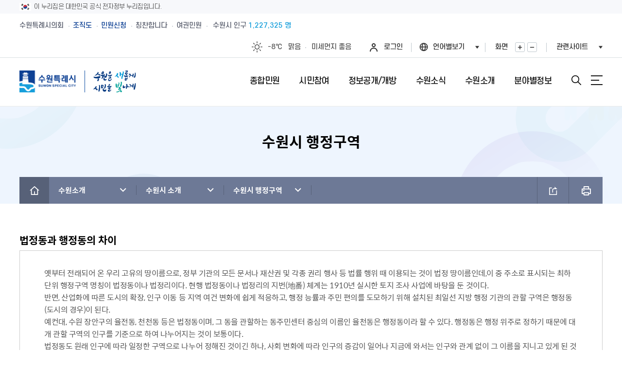

--- FILE ---
content_type: text/html;charset=utf-8
request_url: https://www.suwon.go.kr/sw-www/www05/www05-01/www05-01-08.jsp;jsessionid=5tSz5Rfj38Fq0QgyHg22tK97nT0H85qCC1RYa8s3w3qur5CUnTQ4Rmxc1pVhjk6i.WAS2_servlet_engine1
body_size: 413907
content:
<!DOCTYPE html>
<html lang="ko">
<head>
<meta charset="utf-8">
<meta http-equiv="X-UA-Compatible" content="IE=Edge">
<meta name="viewport" content="width=device-width, initial-scale=1.0, maximum-scale=10.0, minimum-scale=1.0, user-scalable=yes" />
<link rel="apple-touch-icon" href="https://www.suwon.go.kr/favicon_200x200.png" />
<link rel="shortcut icon" type="image/x-icon" href="https://www.suwon.go.kr/favicon.ico" />
<title>수원시 행정구역 : HOME &gt; 수원소개 &gt; 수원시 소개 &gt; 수원시 행정구역</title>
	<meta name="keywords" content="민원,소개,소식,시민참여,정보공개,개방,위치,행청정보,지역정보,문화관광" />
	<meta name="description" content="[수원을 새롭게, 시민을 빛나게] 수원특례시의 주요소식, 시민참여, 행정서비스 안내" />
<script>CTX_PATH="";</script>

<!--[if lt IE 9]><link rel="stylesheet" href="/resources/web/www_2025/css/font_ie8.css" /><![endif]-->
<link rel="stylesheet" href="/resources/web/www_2025/css/sub.css?ver=2025122401" />
<!--[if lt IE 9]><script src="/resources/common_sw/js/html5.js"></script><![endif]-->
<script src="/resources/common_sw/js/jquery-1.12.4.min.js"></script>
<script src="/resources/common_sw/js/jquery-migrate-1.4.1.min.js"></script>
<script src="/resources/common_sw/js/jquery.screen.min.js"></script>
<script src="/resources/common_sw/js/slick.min.custom.1.6.0.8.js"></script>
<script src="/resources/common_sw/js/slick.extensions.min.js"></script>
<script>
var jsPopularKeywordFixedFirst = '<a href="/web/board/BD_board.list.do?bbsCd=1412" target="_blank" title="새창" style="color:#ff4e7d;font-weight:700;">비상진료</a>';
</script>
<script src="/resources/web/www_2025/js/common.js"></script>
<script src="/resources/web/www_2025/js/sub.js"></script>
<link rel="stylesheet" type="text/css" href="/resources/openworks/spi/jquery/colobox/themes/theme5/colorbox.css" />
    <script type="text/javascript" src="/resources/openworks/spi/jquery/colobox/jquery.colorbox-min.js"></script>
    <script type="text/javascript" src="/resources/openworks/spi/jquery/form/jquery.form.js"></script>
    <link rel="stylesheet" type="text/css" href="/resources/web/www_new/css/sub_content.css"/>
<link rel="stylesheet" type="text/css" href="/resources/web/www_new/css/sub_content_media.css">
<link rel="stylesheet" type="text/css" href="/resources/web/www_new/css/board_bbs.css">
<link rel="stylesheet" type="text/css" href="/resources/web/www_new/css/board_bbs_media.css">

<link rel="stylesheet" type="text/css" href="/resources/web/common/css/comm_lib.css" />
<link rel="stylesheet" type="text/css" href="/resources/web/common/css/comm_lib_media.css" />

<script type="text/javascript" src="/resources/web/common/js/astx2.min.js"></script>
<script type="text/javascript" src="/resources/web/common/js/astx2_custom.js"></script>   

<script type="text/javascript" src="/resources/web/common/js/suwon.js"></script> 

<style>
/* 수상내역 */
.breakdown .temp_box.icon {margin:20px 0 24px;}
.breakdown .temp_box.icon .box_wrap:before {top:calc(50% - 91px / 2); width:75px; height:91px; background:url(/resources/web/mayor_new/images/contents/breakdown_box_ico.png)no-repeat 0 0}
.breakdown .btn {margin-left:7px;}
.breakdown .btn.search {padding:8px 29px 8px 30px; background:#12225f; border-color:#12225f;}
.breakdown select.select {height:42px;}
.breakdown .cts_area .bg_area {margin-bottom:30px; padding:20px 0; /* background:#f6f6f6; */}
.breakdown .cts_area .bg_area .temp_box {width:calc(50% - 30px); margin-bottom:0;}
.breakdown .cts_area .bg_area .temp_box .box_wrap {padding:34px 50px 37px 240px;}
.breakdown .cts_area .bg_area .temp_box .box_title {position:absolute; left:43px; top:calc(50% - 157px / 2); width:156px; height:157px;}
.breakdown .cts_area .bg_area .temp_box .box_cont {min-height:126px;}
.breakdown .cts_area .bg_area .temp_box .box_cont ul {padding:0;}
.breakdown .cts_area .bg_area .temp_box .box_cont li {border-bottom:1px solid #ccc;}
.breakdown .cts_area .bg_area .temp_box.bu_box {float:left; margin-bottom:20px;}
.breakdown .cts_area .bg_area .temp_box.bu_box:nth-child(even) {float:right;}
.breakdown .cts_area .bg_area .temp_box.bu_box li {position:relative;}
.breakdown .cts_area .bg_area .temp_box.bu_box li a{display:block;}
.breakdown .cts_area .bg_area .temp_box.bu_box li .assembox {display:block; float:left; line-height:24px;}
.breakdown .cts_area .bg_area .temp_box.bu_box li .namebox {display:block; float:right; font-size:0;}
.breakdown .cts_area .bg_area .temp_box.bu_box li .namebox em{display:inline-block; line-height:24px; vertical-align:middle; color:#7644d3; font-size:15px;}
.breakdown .cts_area .bg_area .temp_box.bu_box li .namebox .head_title{display:inline-block; min-width:60px; margin-right:7px; line-height:24px; vertical-align:middle; font-size:15px;}
.breakdown .cts_area .bg_area .temp_box.num_box {float:right;}
.breakdown .cts_area .bg_area .temp_box.num_box li {position:relative;margin:0; padding:7px 0 9px 95px;}
.breakdown .cts_area .bg_area .temp_box.num_box li .item {display:inline-block;position:static;width:18px;height:18px;background-color:#fff;border:1px solid #666;border-radius:100%;font-size:11px;color:#333;line-height:19px;text-align:center;}
.breakdown .cts_area .bg_area .temp_box.num_box li .rank {position:absolute; left:-2px; top:0; padding:7px 0 9px; color:#0e57d0;}

/* 수상내역(뷰페이지) */
.breakdown.view .linkbox{margin-bottom:20px;}
.breakdown.view .viewbox{background-repeat:repeat; background-image:url(/resources/web/mayor_new/images/template/box_pattern.png); padding:6px;}
.breakdown.view .viewbox .box_wrap{position:relative; min-height:150px; background-color:#FFF; padding:31px 40px 23px 257px;}
.breakdown.view .viewbox .box_wrap .titlebox{position:absolute; top:-7px; left:32px; width:145px; padding:123px 12px 9px; background-repeat:no-repeat; background-position:center top; background-image:url(/resources/web/mayor_new/images/contents/breakdown_trophy.png);}
.breakdown.view .viewbox .box_wrap .titlebox .textbox{display:table; width:100%;}
.breakdown.view .viewbox .box_wrap .titlebox .textbox p{display:table-cell; width:100%; height:65px; text-align:center; vertical-align:middle; line-height:20px; color:#3b3b3b; font-size:16px; letter-spacing:-0.03em;}
.breakdown.view .viewbox .box_wrap .conbox .title{position:relative; margin-bottom:6px; padding-left:37px; line-height:29px; color:#0253ba; font-size:22px; letter-spacing:-0.03em;}
.breakdown.view .viewbox .box_wrap .conbox .title:before{position:absolute; top:2px; left:0; display:block; width:33px; height:25px; background:url(/resources/web/mayor_new/images/contents/breakdown_title.png) no-repeat; content:'';}
.breakdown.view .viewbox .box_wrap .conbox .textbox ul li{position:relative; border-top:#c9c9c9 dotted 1px; padding:9px 0 10px 9px; line-height:20px; color:#555555; font-size:15px; letter-spacing:0.025em;}
.breakdown.view .viewbox .box_wrap .conbox .textbox ul li:first-child{border-top:none;}
.breakdown.view .viewbox .box_wrap .conbox .textbox ul li:before{position:absolute; top:18px; left:0; display:block; width:3px; height:3px; background-color:#555555; content:'';}

@media screen and (max-width:1270px){
	.breakdown .cts_area .bg_area .temp_box{width:calc(49% - 12px);}
	.breakdown .cts_area .bg_area .temp_box .box_wrap{padding:34px 6% 37px;}
	.breakdown .cts_area .bg_area .temp_box .box_title{position:static; margin-left:auto; margin-right:auto; margin-bottom:30px;}
}
@media screen and (max-width:1000px){
	.breakdown.view .viewbox .box_wrap{padding:31px 3% 23px 208px;}
	.breakdown.view .viewbox .box_wrap .titlebox{left:17px;}
}
@media screen and (max-width:640px){
	.breakdown .cts_area .bg_area .temp_box{width:auto;}
	.breakdown .cts_area .bg_area .temp_box.bu_box{float:none; margin-bottom:20px;}
	.breakdown .cts_area .bg_area .temp_box.bu_box:nth-child(even){float:none;}
	.breakdown .cts_area .bg_area .temp_box.num_box{float:none;}
	
	.breakdown.view .viewbox .box_wrap{padding:0 4% 23px;}
	.breakdown.view .viewbox .box_wrap .titlebox{position:static; margin:0 auto 30px;}
}

.sitemap_box_wrap:after{content:'';display:block;clear:both;}
.sitemap_box_wrap .sitemap_box_con{float:left;width:25%;margin-bottom:20px;}
.sitemap_box_wrap .sitemap_box_con .sitemap_box{/* min-height:600px; */margin-right:20px;border:1px solid #d5dbed;}
.sitemap_box_wrap .sitemap_box_con:nth-child(4n) .sitemap_box{margin-right:0;}
.sitemap_box_wrap .sitemap_box_con .sitemap_box .sitemap_box_head{padding:10px;font-size:18px;font-weight:600;text-align:center;background:#f9fbff;border-bottom:1px solid #d5dbed;}
.sitemap_box_wrap .sitemap_box_con .sitemap_box > ul{margin:10px 0;}
@media screen and (max-width:860px){
	.sitemap_box_wrap .sitemap_box_con{width:50%;}
	.sitemap_box_wrap .sitemap_box_con:nth-child(4n) .sitemap_box{margin-right:20px;}
	.sitemap_box_wrap .sitemap_box_con:nth-child(2n) .sitemap_box{margin-right:0;}
}
@media screen and (max-width:480px){
	.sitemap_box_wrap .sitemap_box_con{width:100%;}
	.sitemap_box_wrap .sitemap_box_con .sitemap_box{/* min-height:auto; */margin-right:0;}
	.sitemap_box_wrap .sitemap_box_con:nth-child(4n) .sitemap_box{margin-right:0;}
	.sitemap_box_wrap .sitemap_box_con:nth-child(2n) .sitemap_box{margin-right:0;}
}
</style>
<link rel="stylesheet" type="text/css" href="/resources/web/www_new/css/print.css" media="print" />
<script>
$(document).ready(function(){
    sitemap_box_reHeight();    
});
$(window).resize(function(){
    sitemap_box_reHeight();
});
function sitemap_box_reHeight(){
    if($(window).width() < 480){
        $('.sitemap_box_wrap .sitemap_box').css({'min-height': 'auto'});
    }else{
	    $('.sitemap_box_wrap').each(function(){
	    	var heights = [];
	    	var minHeight = 'auto';
	    	$(this).find('.sitemap_box').each(function(){
	    		heights.push($(this).height());
	    	});
	    	if(heights.length > 0){
	    		minHeight = Math.max.apply(Math, heights);
	    	}
	    	if(minHeight != 'auto'){minHeight = minHeight + 'px';}
	    	$(this).find('.sitemap_box').css({'min-height': minHeight});
	    });
    }
}
</script>

<link rel="stylesheet" href="/resources/common_sw/css/program.css" />
<link rel="stylesheet" href="/resources/common_sw/css/program_media.css" />
<script src="/resources/common_sw/js/program.js"></script>
<script type="text/javascript">
$(document).ready(function(){ 
    
});

// 로그인 페이지 이동(되돌아올 주소를 포함)
function globalLogin(href) {
	if(href) {
		$("#globalLoginForm").attr("action",href);
    }
    $("#globalLoginForm").attr("target","_self");
    $("#globalLoginForm").submit();
};
//]]>
</script>

    <!-- 접속로그 수집영역 START -->
<script type="text/javascript">
//<![CDATA[
	var anlzSessionId = 'anlzPageId';
	var anlzClientIp = '';
//]]>
</script>
<script type="text/javascript">
//<![CDATA[
	var anlzSearchEngine = new Array();
	var anlzMobileOS = new Array();
 
	anlzSearchEngine.push('daum.net');
anlzSearchEngine.push('nate.com');
anlzSearchEngine.push('naver.com');
anlzSearchEngine.push('bing.com');
anlzSearchEngine.push('yahoo.com');
anlzSearchEngine.push('yahoo.co.kr');
anlzSearchEngine.push('google.com');
anlzSearchEngine.push('google.co.kr');
anlzMobileOS.push('iPad');
anlzMobileOS.push('iPhone');
anlzMobileOS.push('Android');

//]]>
</script>
<script type="text/javascript">CTX_PATH="";</script>
<script type="text/javascript" src="/resources/web/popup/js/jquery.cookie.js"></script>
<script type="text/javascript" src="/resources/intra/analyze/tracking/js/detector.js"></script>
<script type="text/javascript" src="/resources/intra/analyze/tracking/js/tracker.js"></script>

<script type="text/javascript">
//<![CDATA[
$().ready(function(){ 
	var logMenuCd = 'www05-01-08';
	var logMenuYn = 'N';
	var logMenuURI = "/sw-www/www05/www05-01/www05-01-08.jsp";
	var logMenuQueryStr = "";
	var logMenuGubun = "";
	var logGubunCd = "";
	var logSeqNo = "";
      
	 

	//인기컨텐츠 로그 기록 (시정소식, 행사/축제, 교육)
	if(logMenuCd == 'www04-01' || logMenuCd == 'civil_05' || logMenuCd == 'eco06' || logMenuCd == 'welfare05' || logMenuCd == 'culture04'
	   || logMenuCd == 'env_05' || logMenuCd == 'city05' || logMenuCd == 'traffic05' || logMenuCd == 'cityCreate_04' || logMenuCd == 'healthPolicies_04') {
	     		    
	}
   
	if(logMenuYn == 'Y') {
	    $.ajax({
             type:        "POST",
             url:         "/web/popularityContents/ND_logInsert.do",
             data:        "menuCd="+logMenuCd+"&menuGubun="+logMenuGubun+"&gubunCd="+logGubunCd+"&seqNo="+logSeqNo+"&queryStr="+encodeURIComponent(logMenuQueryStr),
             dataType:    "json",
             contentType: 'application/x-www-form-urlencoded; charset=UTF-8',
             //async:       false,
             success:     function(data) {},
             error:       function () {}
		});
	}
});
//]]>
</script>
<!-- 접속로그 수집영역 END   --><script type="text/template" id="comm_slide_css_template">
.comm_slide_box{position:relative;}
.comm_slide_box .comm_slide_items{float:left;text-align:center;/*opacity:0.8;transform:scale(0.8);transition:all 300ms ease;*/}
.comm_slide_box .comm_slide_items.slick-center{/*opacity:1;transform:scale(1);*/}
.comm_slide_box:after{display:block;content:'';clear:both;}
.slick-list{overflow:hidden;}
.slick-arrow{position:absolute;top:50%;margin-top:-26px;width:52px;height:52px;opacity:0.8;z-index:1;text-indent:-1001%;overflow:hidden;}
.slick-arrow.slick-prev{left:-15px;background:url('/resources/web/common/images/arrowcircularbutton_left_52.png') 0 0 no-repeat;}
.slick-arrow.slick-next{right:-15px;background:url('/resources/web/common/images/arrowcircularbutton_right_52.png') 0 0 no-repeat;}
</script>
<script>
$(document).ready(function(){
	if($('.comm_slide_box').length > 0){
		$('head').append('<style type="text/css">' + $('#comm_slide_css_template').html() + '</style>');
		var comm_slider = $('.comm_slide_box').slick({
			infinite : false,
			centerMode : true,
			centerPadding : '0',
			adaptiveHeight : true,
			slidesToShow : 1,
			slidesToScroll : 1,
			touchThreshold : 3,
			accessibility : false
		});
		comm_slider.on('init', function(){
		    $('.comm_slide_box').find('.slick-current').attr('aria-hidden', 'false');
		});
		comm_slider.on('beforeChange', function(){
		    $('.comm_slide_box').find('.slick-current').attr('aria-hidden', 'false');
		});
		comm_slider.on('afterChange', function(){
		    $('.comm_slide_box').find('.slick-current').attr('aria-hidden', 'false');
		});
		comm_slider.on('setPosition', function(){
		    $('.comm_slide_box').find('.slick-current').attr('aria-hidden', 'false');
		});
	}
});
</script>
<meta property="og:image" content="https://www.suwon.go.kr/resources/web/common/images/share_symbol.png" />
<script type="text/javascript">
window.rsConf = {general:{usePost:true}};
</script>
<script src="//cdn1.readspeaker.com/script/15243/webReader/webReader.js?pids=wr" type="text/javascript"></script>
<script>
$(document).ready(function(){
    var speakObj = {
            css : '<style>'
		        + '.read_speak_wrap{display:flex;flex-wrap:wrap;align-items:center;gap:10px;margin-bottom:30px;}'
		        + '.read_speak_wrap .read_speak_btns{flex-grow:1;}'
		        + '.read_speak_wrap .rsbtn{margin-bottom:0;}'
				+ '</style>'
            , html : '<div class="read_speak_wrap">'
		        + '	<div class="read_speak_help">'
		        + '		<p class="temp_bell">내용을 읽어드릴까요?<!-- <span class="read_speak_help"> [<a class="blank" href="#none" onclick="ReadSpeaker.ui.Tools.Help.open();return false;" target="_blank" title="새창">사용방법</a>]</span> --></p>'
		        + '	</div>'
		    	+ '	<div class="read_speak_btns">'
			    + '		<div id="readspeaker_button1" class="rs_skip rsbtn rs_preserve">'
				+ '			<a class="rsbtn_play" accesskey="L" rel="nofollow" title="Listen to this page using ReadSpeaker" href="//app-eas.readspeaker.com/cgi-bin/rsent?customerid=15243&amp;lang=ko_kr&amp;readid=contents&amp;url=' + encodeURIComponent(location.href) + '">'
				+ '			<span class="rsbtn_left rsimg rspart"><span class="rsbtn_text"><span>읽기</span></span></span>'
				+ '			<span class="rsbtn_right rsimg rsplay rspart"></span>'
				+ '			</a>'
				+ '		</div>'
				+ '	</div>'
				+ '</div>'
			, init : function(){
			    $('head').append(speakObj.css);
			    $('#contents').before(speakObj.html);
			}
    };
    if(typeof ReadSpeaker === 'object'){
    	speakObj.init();
    }
});
</script>
</head>

<body id="sub" class="sub">
<form name="globalLoginForm" id="globalLoginForm" method="post" action="/passni/jsp/index.jsp">
	<input type="hidden" name="appId" value="devSuwonKr" />
<input type="hidden" name="retUrl" value="https://www.suwon.go.kr:443/sw-www/www05/www05-01/www05-01-08.jsp" />
	<input type="hidden" name="URL" value="https://www.suwon.go.kr:443/sw-www/www05/www05-01/www05-01-08.jsp" />
	<input type="submit" style="display:none; " />
</form>
<div class="accessibility">
	<a href="#contents">본문 바로가기</a>
</div>
<div class="nuri-identity">
	<div class="nuri-identity-wrap wrap">
		<div class="nuri-identity-inner">
			<span class="nuri-identity-txt">이 누리집은 대한민국 공식 전자정부 누리집입니다.</span>
		</div>
	</div>
</div>
<div id="wrapper">
	<header id="header" class="header">
        <div class="header_top">
            <div class="wrap">
                <!--pc화면-->
                <div class="gnb">
                    <ul class="gnb_list">
                        <li class="gnb_item"><a href="https://council.suwon.go.kr/" target="_blank" title="새창" class="gnb_link">수원특례시의회</a></li>
                        <li class="gnb_item"><a href="https://www.suwon.go.kr/web/organization/BD_siDeptInfo.do" target="_blank" title="새창" class="gnb_link blue_link">조직도</a></li>
                        <li class="gnb_item"><a href="https://www.suwon.go.kr/sw-www/www01/www01-01.jsp" target="_blank" title="새창" class="gnb_link blue_link">민원신청</a></li>
                        <li class="gnb_item"><a href="https://www.suwon.go.kr/web/praiseBoard/BD_list.do" target="_blank" title="새창" class="gnb_link">칭찬합니다</a></li>
                        <li class="gnb_item"><a href="https://www.suwon.go.kr/sw-www/www01/www01_09/www01_09_01.jsp" target="_blank" title="새창" class="gnb_link">여권민원</a></li>
                    </ul>
                    <!--pc용-->
                    <a href="https://data.suwon.go.kr/portal/external?id=trans_id-01-02" target="_blank" title="새창" class="population">수원시 인구 <em></em></a>
                </div>
                <div class="gnb_right">
                    <div class="weatherbox">
                        <!-- weather1:맑음, weather2:구름조금, weather3:구름많음, weather4:흐림, weather5:비, weather6:비/눈, weather7:눈 -->
                        <a href="https://www.weather.go.kr" target="_blank" title="새창" class="weather">
                            <span class="icon" title="맑음">맑음</span>
                            <span class="temperature">0℃</span>
                            <span class="text">맑음</span>
                        </a>
                        <a href="https://www.suwon.go.kr/web/safesuwon/air/PD_index.do" target="_blank" title="새창" class="dust">
                            <span class="text">미세먼지</span>
                            <em>좋음</em>
                        </a>
                    </div>
					<div class="list log">
							<a href="#none" onclick="globalLogin('');return false;" class="login">로그인</a>
						</div>
					<div class="list language">
                        <button type="button" class="lang_btn" title="언어선택열기">언어별보기</button>
                        <div class="layer">
                            <ul>
                                <li class="active"><a id="translangko01" href="https://www.suwon.go.kr/" onclick="top.document.location.href='https://www.suwon.go.kr/';return false;"><span class="skip">선택됨</span>KOREAN</a></li>
                                <li><a id="translangen01" href="https://webtrans.llsollu.com:40443/ezweb?source=KO&target=EN&profileId=f7df47e2-3e05-4303-a082-ed0bab639ada&url=https%3A%2F%2Fwww.suwon.go.kr%2Fweb%2Ftrans%2Findex.do" onclick="top.document.location.href='https://webtrans.llsollu.com:40443/ezweb?source=KO&target=EN&profileId=f7df47e2-3e05-4303-a082-ed0bab639ada&url=https%3A%2F%2Fwww.suwon.go.kr%2Fweb%2Ftrans%2Findex.do';return false;">ENGLISH</a></li>
                                <li><a id="translangch01" href="https://webtrans.llsollu.com:40443/ezweb?source=KO&target=ZH&profileId=105bf3ce-c836-421c-ac29-5d85029e09f6&url=https%3A%2F%2Fwww.suwon.go.kr%2Fweb%2Ftrans%2Findex.do" onclick="top.document.location.href='https://webtrans.llsollu.com:40443/ezweb?source=KO&target=ZH&profileId=105bf3ce-c836-421c-ac29-5d85029e09f6&url=https%3A%2F%2Fwww.suwon.go.kr%2Fweb%2Ftrans%2Findex.do';return false;">CHINESE</a></li>
                                <li><a id="translangja01" href="https://webtrans.llsollu.com:40443/ezweb?source=KO&target=JA&profileId=45301249-c717-4451-b791-02a4dc9b94c0&url=https%3A%2F%2Fwww.suwon.go.kr%2Fweb%2Ftrans%2Findex.do" onclick="top.document.location.href='https://webtrans.llsollu.com:40443/ezweb?source=KO&target=JA&profileId=45301249-c717-4451-b791-02a4dc9b94c0&url=https%3A%2F%2Fwww.suwon.go.kr%2Fweb%2Ftrans%2Findex.do';return false;">JAPANESE</a></li>
                            </ul>
                        </div>
                    </div>
                    <div class="list zoombox">
                        <span class="title">화면</span>
                        <span class="btnbox">
							<button type="button" class="zoomin">화면확대</button>
							<button type="button" class="zoomout">화면축소</button>
						</span>
                    </div>
                    <div class="list familybox">
                        <button type="button" class="family_btn" title="관련사이트 열기">관련사이트</button>
                    </div>
                </div>
            </div>
        </div>
        <!--관련사이트 팝업-->
        <div class="familybigbox">
            <div class="wrap">
                <div class="layerbox">
                    <div class="layerinner">
                        <div class="major">
                            <div class="titlebox clearfix">
                                <h2><span class="title_point">주요</span>홈페이지</h2>
                                <p class="text">수원특례시</p>
                            </div>
                            <div class="listbox">
                                <ul class="clearfix">
                                    <li>
                                        <a href="https://www.youtube.com/@suwonitvnews" target="_blank" title="새창">
											<span class="imagebox">
												<span class="image" style="background-image:url(/resources/web/www_2025/images/common/familymajor01.jpg);"></span>
											</span>
											<span class="textbox">
												<span class="title">수원iTV</span>
												<span class="text">수원의 뉴스</span>
											</span>
											<span class="hoverbox">
												<span class="hovertext">바로가기</span>
											</span>
                                        </a>
                                    </li>
                                    <li>
                                        <a href="https://news.suwon.go.kr/" target="_blank" title="새창">
											<span class="imagebox">
												<span class="image" style="background-image:url(/resources/web/www_2025/images/common/familymajor02.jpg);"></span>
											</span>
											<span class="textbox">
												<span class="title">e수원뉴스</span>
												<span class="text">온라인에서 보는 뉴스</span>
											</span>
											<span class="hoverbox">
												<span class="hovertext">바로가기</span>
											</span>
                                        </a>
                                    </li>
                                    <li>
                                        <a href="https://www.suwon.go.kr/visitsuwon/" target="_blank" title="새창">
											<span class="imagebox">
												<span class="image" style="background-image:url(/resources/web/www_2025/images/common/familymajor03.jpg);"></span>
											</span>
											<span class="textbox">
												<span class="title">수원관광</span>
												<span class="text">구석구석알려드려요</span>
											</span>
											<span class="hoverbox">
												<span class="hovertext">바로가기</span>
											</span>
                                        </a>
                                    </li>
                                    <li>
                                        <a href="https://www.suwonlib.go.kr/" target="_blank" title="새창">
											<span class="imagebox">
												<span class="image" style="background-image:url(/resources/web/www_2025/images/common/familymajor04.jpg);"></span>
											</span>
											<span class="textbox">
												<span class="title">수원시도서관</span>
												<span class="text">다양한문화생활도함께</span>
											</span>
											<span class="hoverbox">
												<span class="hovertext">바로가기</span>
											</span>
                                        </a>
                                    </li>
                                    <li>
                                        <a href="https://council.suwon.go.kr/" target="_blank" title="새창">
											<span class="imagebox">
												<span class="image" style="background-image:url(/resources/web/www_2025/images/common/familymajor05.jpg);"></span>
											</span>
											<span class="textbox">
												<span class="title">수원특례시의회</span>
												<span class="text">수원을 위한 의회</span>
											</span>
											<span class="hoverbox">
												<span class="hovertext">바로가기</span>
											</span>
                                        </a>
                                    </li>
                                </ul>
                            </div>
                        </div>
                        <div class="hotissue">
                            <div class="titlebox clearfix">
                                <h2><span class="title_point">Hot</span> 이슈홈페이지</h2>
                                <p class="text">수원특례시</p>
                            </div>
                            <div class="listbox">

                            </div>
                        </div>
                    </div>
                </div>
                <div class="closebox"><div class="inner">관련사이트<button type="button" class="close">닫기</button></div></div>
            </div>
        </div>
        <!-- 관련사이트 팝업 end-->
        <div class="header_box">
            <div class="wrap">
                <h1 class="logo">
                    <a href="/index.do">
                        <img class="logo_img" src="/resources/web/www_2025/images/common/logo.png" alt="수원특례시 SUWON SPECIAL CITY">
                        <span class="logo_text">
                            <img class="logo_text_img" src="/resources/web/www_2025/images/common/logo_text.png" alt="수원을 새롭게 시민을 빛나게">
                        </span>
                    </a>
                </h1>
                <!--모바일용-->
                <div class="population_mobile"><a href="https://data.suwon.go.kr/portal/external?id=trans_id-01-02" target="_blank" title="새창"><span>수원시</span> 인구 <em></em></a></div>
                <div class="menu_show">
                    <button type="button" class="search_btn">검색창열기</button>
                    <button type="button" class="menu_button">메뉴열기</button>
                </div>
            </div>
        </div>
        <div class="lnb">
            <div class="lnb_topbox">
                <!--모바일화면-->
                <div class="gnb_mobile">
                    <div class="weatherbox weather1">
                        <!-- weather1:맑음, weather2:구름조금, weather3:구름많음, weather4:흐림, weather5:비, weather6:비/눈, weather7:눈 -->
                        <a href="https://www.weather.go.kr" target="_blank" title="새창" class="weather">
                            <span class="icon" title="맑음">맑음</span>
                            <span class="temperature">0℃</span>
                            <span class="text">맑음</span>
                        </a>
                        <a href="https://www.suwon.go.kr/web/safesuwon/air/PD_index.do" target="_blank" title="새창" class="dust">
                            <span class="text">미세먼지</span>
                            <em>좋음</em>
                        </a>
                    </div>
                    <div class="gnb_box">
						<div class="list log">
								<a href="#none" onclick="globalLogin('');return false;" class="login">로그인</a>
							</div>
						<div class="list language">
                            <button type="button" class="lang_btn" title="언어선택열기">언어별보기</button>
                            <div class="layer">
                                <ul>
                                    <li class="active"><a id="translangko02" href="https://www.suwon.go.kr/" onclick="top.document.location.href='https://www.suwon.go.kr/';return false;"><span class="skip">선택됨</span>KOREAN</a></li>
                                    <li><a id="translangen02" href="https://webtrans.llsollu.com:40443/ezweb?source=KO&target=EN&profileId=f7df47e2-3e05-4303-a082-ed0bab639ada&url=https%3A%2F%2Fwww.suwon.go.kr%2Fweb%2Ftrans%2Findex.do" onclick="top.document.location.href='https://webtrans.llsollu.com:40443/ezweb?source=KO&target=EN&profileId=f7df47e2-3e05-4303-a082-ed0bab639ada&url=https%3A%2F%2Fwww.suwon.go.kr%2Fweb%2Ftrans%2Findex.do';return false;">ENGLISH</a></li>
                                    <li><a id="translangch02" href="https://webtrans.llsollu.com:40443/ezweb?source=KO&target=ZH&profileId=105bf3ce-c836-421c-ac29-5d85029e09f6&url=https%3A%2F%2Fwww.suwon.go.kr%2Fweb%2Ftrans%2Findex.do" onclick="top.document.location.href='https://webtrans.llsollu.com:40443/ezweb?source=KO&target=ZH&profileId=105bf3ce-c836-421c-ac29-5d85029e09f6&url=https%3A%2F%2Fwww.suwon.go.kr%2Fweb%2Ftrans%2Findex.do';return false;">CHINESE</a></li>
                                    <li><a id="translangja02" href="https://webtrans.llsollu.com:40443/ezweb?source=KO&target=JA&profileId=45301249-c717-4451-b791-02a4dc9b94c0&url=https%3A%2F%2Fwww.suwon.go.kr%2Fweb%2Ftrans%2Findex.do" onclick="top.document.location.href='https://webtrans.llsollu.com:40443/ezweb?source=KO&target=JA&profileId=45301249-c717-4451-b791-02a4dc9b94c0&url=https%3A%2F%2Fwww.suwon.go.kr%2Fweb%2Ftrans%2Findex.do';return false;">JAPANESE</a></li>
                                </ul>
                            </div>
                        </div>
                        <div class="list familybox">
                            <button type="button" class="family_btn" title="관련사이트 열기">관련사이트</button>
                        </div>
                    </div>
                </div>
                <div class="gnb_link_box">
                    <ul class="gnb_list">
                        <li class="gnb_item"><a href="https://council.suwon.go.kr/" target="_blank" title="새창" class="gnb_link">수원특례시의회</a></li>
                        <li class="gnb_item"><a href="https://www.suwon.go.kr/web/organization/BD_siDeptInfo.do" target="_blank" title="새창" class="gnb_link blue_link">조직도</a></li>
                        <li class="gnb_item"><a href="https://www.suwon.go.kr/sw-www/www01/www01-01.jsp" target="_blank" title="새창" class="gnb_link blue_link">민원신청</a></li>
                        <li class="gnb_item"><a href="https://www.suwon.go.kr/web/praiseBoard/BD_list.do" target="_blank" title="새창" class="gnb_link">칭찬합니다</a></li>
                        <li class="gnb_item"><a href="https://www.suwon.go.kr/sw-www/www01/www01_09/www01_09_01.jsp" target="_blank" title="새창" class="gnb_link">여권민원</a></li>
                    </ul>
                </div>
            </div>
            <nav class="menu after eachdown">
                <h2 class="skip">메뉴</h2>
                <div class="depth depth1 clearfix">
                    <ul class="depth_list depth1_list clearfix">
					
						<li class="depth_item depth1_item">
									<a href="/sw-www/www01/www01-01.jsp" class="depth_text depth1_text"><span>종합민원</span></a>
									<div class="depth depth2">
											<ul class="depth_list depth2_list clearfix">
												<li class="depth_item depth2_item clearfix ">
			
													<a href="/sw-www/www01/www01-01.jsp"  class="depth_text depth2_text"><span>민원신청</span></a>
			
													</li>
													<li class="depth_item depth2_item clearfix ">
			
													<a href="/sw-www/www01/www01_10/www01_10_01.jsp"  class="depth_text depth2_text"><span>새빛민원실</span></a>
			
													<div class="depth depth3">
															<ul class="depth_list depth3_list clearfix">
																<li class="depth_item depth3_item">
							
																	<a href="/sw-www/www01/www01_10/www01_10_01.jsp"  class="depth_text depth3_text"><span>새빛민원실 안내</span></a>
																	
																	</li>
																	<li class="depth_item depth3_item">
							
																	<a href="/sw-www/www01/www01_10/www01_10_02.jsp"  class="depth_text depth3_text"><span>원스톱서비스 사전예약</span></a>
																	
																	</li>
																	<li class="depth_item depth3_item">
							
																	<a href="/web/board/BD_board.list.do?bbsCd=1406"  class="depth_text depth3_text"><span>베테랑이 간다</span></a>
																	
																	</li>
																	</ul>
														</div>
													</li>
													<li class="depth_item depth2_item clearfix  column2 ">
			
													<a href="/sw-www/www01/www01-04/www01-04-16.jsp"  class="depth_text depth2_text"><span>민원안내</span></a>
			
													<div class="depth depth3">
															<ul class="depth_list depth3_list clearfix">
																<li class="depth_item depth3_item">
							
																	<a href="/sw-www/www01/www01-04/www01-04-16.jsp"  class="depth_text depth3_text"><span>수원시 민원인의 권리와 의무</span></a>
																	
																	</li>
																	<li class="depth_item depth3_item">
							
																	<a href="/sw-www/www01/www01-04/www01-04-01.jsp"  class="depth_text depth3_text"><span>민원서류접수안내</span></a>
																	
																	</li>
																	<li class="depth_item depth3_item">
							
																	<a href="/sw-www/www01/www01-04/www01-05_10.jsp"  class="depth_text depth3_text"><span>전입시민안내</span></a>
																	
																	</li>
																	<li class="depth_item depth3_item">
							
																	<a href="/sw-www/www01/www01-04/www01-04-02.jsp"  class="depth_text depth3_text"><span>무인민원발급기</span></a>
																	
																	</li>
																	<li class="depth_item depth3_item">
							
																	<a href="/sw-www/www01/www01-04/www01-04-03.jsp"  class="depth_text depth3_text"><span>외국인(외국국적동포)인감신고</span></a>
																	
																	</li>
																	<li class="depth_item depth3_item">
							
																	<a href="/sw-www/www01/www01-04/www01-04-04.jsp"  class="depth_text depth3_text"><span>인감증명발급</span></a>
																	
																	</li>
																	<li class="depth_item depth3_item">
							
																	<a href="/sw-www/www01/www01-04/www01-04-05.jsp"  class="depth_text depth3_text"><span>주민등록증, 등.초본 발급</span></a>
																	
																	</li>
																	<li class="depth_item depth3_item">
							
																	<a href="/sw-www/www01/www01-04/www01-04-06.jsp"  class="depth_text depth3_text"><span>어디서나민원(FAX민원)</span></a>
																	
																	</li>
																	<li class="depth_item depth3_item">
							
																	<a href="/sw-www/www01/www01-04/www01-04-08.jsp"  class="depth_text depth3_text"><span>민원1회방문처리제 안내</span></a>
																	
																	</li>
																	<li class="depth_item depth3_item">
							
																	<a href="/sw-www/www01/www01-04/www01-04-09.jsp"  class="depth_text depth3_text"><span>사전심사청구제도 안내</span></a>
																	
																	</li>
																	<li class="depth_item depth3_item">
							
																	<a href="/sw-www/www01/www01-04/www01-04-21.jsp"  class="depth_text depth3_text"><span>사전상담 예약제 안내</span></a>
																	
																	</li>
																	<li class="depth_item depth3_item">
							
																	<a href="/sw-www/www01/www01-04/www01-04-10.jsp"  class="depth_text depth3_text"><span>민원후견인제 안내</span></a>
																	
																	</li>
																	<li class="depth_item depth3_item">
							
																	<a href="/sw-www/www01/www01-04/www01-04-23.jsp"  class="depth_text depth3_text"><span>사회적 약자 배려 창구 운영</span></a>
																	
																	</li>
																	<li class="depth_item depth3_item">
							
																	<a href="/sw-www/www01/www01-04/www01-04-11.jsp"  class="depth_text depth3_text"><span>민원수수료안내</span></a>
																	
																	</li>
																	<li class="depth_item depth3_item">
							
																	<a href="/sw-www/www01/www01-04/www01-04-12.jsp"  class="depth_text depth3_text"><span>구술.전화로 신청가능 민원안내</span></a>
																	
																	</li>
																	<li class="depth_item depth3_item">
							
																	<a href="/sw-www/www01/www01-04/www01-04-13.jsp"  class="depth_text depth3_text"><span>행정정보공동이용안내</span></a>
																	
																	</li>
																	<li class="depth_item depth3_item">
							
																	<a href="/sw-www/www01/www01-04/www01-04-17.jsp"  class="depth_text depth3_text"><span>가사홈서비스</span></a>
																	
																	</li>
																	<li class="depth_item depth3_item">
							
																	<a href="/sw-www/www01/www01-04/www01-04-19.jsp"  class="depth_text depth3_text"><span>본인서명사실확인서발급</span></a>
																	
																	</li>
																	<li class="depth_item depth3_item">
							
																	<a href="/sw-www/www01/www01-04/www01-04-20.jsp"  class="depth_text depth3_text"><span>전자본인서명확인서발급</span></a>
																	
																	</li>
																	<li class="depth_item depth3_item">
							
																	<a href="/sw-www/www01/www01-04/www01-04-22.jsp"  class="depth_text depth3_text"><span>통합폐업신고</span></a>
																	
																	</li>
																	</ul>
														</div>
													</li>
													<li class="depth_item depth2_item clearfix ">
			
													<a href="/sw-www/www01/www01_09/www01_09_01.jsp"  class="depth_text depth2_text"><span>여권민원</span></a>
			
													<div class="depth depth3">
															<ul class="depth_list depth3_list clearfix">
																<li class="depth_item depth3_item">
							
																	<a href="/sw-www/www01/www01_09/www01_09_01.jsp"  class="depth_text depth3_text"><span>여권민원실 안내</span></a>
																	
																	</li>
																	<li class="depth_item depth3_item">
							
																	<a href="/sw-www/www01/www01_09/www01_09_02.jsp"  class="depth_text depth3_text"><span>여권의 개요</span></a>
																	
																	</li>
																	<li class="depth_item depth3_item">
							
																	<a href="/sw-www/www01/www01_09/www01_09_03.jsp"  class="depth_text depth3_text"><span>여권 신청 (최초, 유효기간 만료)</span></a>
																	
																	</li>
																	<li class="depth_item depth3_item">
							
																	<a href="/sw-www/www01/www01_09/www01_09_04.jsp"  class="depth_text depth3_text"><span>여권 재발급 및 기재사항변경</span></a>
																	
																	</li>
																	<li class="depth_item depth3_item">
							
																	<a href="/sw-www/www01/www01_09/www01_09_05.jsp"  class="depth_text depth3_text"><span>여권발급 수수료</span></a>
																	
																	</li>
																	<li class="depth_item depth3_item">
							
																	<a href="/sw-www/www01/www01_09/www01_09_06.jsp"  class="depth_text depth3_text"><span>여권 교부일 및 수령방법</span></a>
																	
																	</li>
																	<li class="depth_item depth3_item">
							
																	<a href="/sw-www/www01/www01_09/www01_09_07.jsp"  class="depth_text depth3_text"><span>병역사항</span></a>
																	
																	</li>
																	<li class="depth_item depth3_item">
							
																	<a href="/sw-www/www01/www01_09/www01_09_08.jsp"  class="depth_text depth3_text"><span>실시간 대기 현황</span></a>
																	
																	</li>
																	<li class="depth_item depth3_item">
							
																	<a href="/web/passportBooking/BD_index.do"  class="depth_text depth3_text"><span>온라인사전예약</span></a>
																	
																	</li>
																	</ul>
														</div>
													</li>
													<li class="depth_item depth2_item clearfix ">
			
													<a href="/sw-www/www01/www01-03/www01-03-01.jsp"  class="depth_text depth2_text"><span>민원발급</span></a>
			
													<div class="depth depth3">
															<ul class="depth_list depth3_list clearfix">
																<li class="depth_item depth3_item">
							
																	<a href="/sw-www/www01/www01-03/www01-03-01.jsp"  class="depth_text depth3_text"><span>정부24(인터넷민원발급)</span></a>
																	
																	</li>
																	<li class="depth_item depth3_item">
							
																	<a href="/sw-www/www01/www01-03/www01-03-02.jsp"  class="depth_text depth3_text"><span>대법원 전자가족관계등록시스템</span></a>
																	
																	</li>
																	</ul>
														</div>
													</li>
													<li class="depth_item depth2_item clearfix ">
			
													<a href="/sw-www/www01/www01-05/www01-05-01.jsp"  class="depth_text depth2_text"><span>민원센터안내</span></a>
			
													<div class="depth depth3">
															<ul class="depth_list depth3_list clearfix">
																<li class="depth_item depth3_item">
							
																	<a href="/sw-www/www01/www01-05/www01-05-01.jsp"  class="depth_text depth3_text"><span>휴먼콜센터</span></a>
																	
																	</li>
																	<li class="depth_item depth3_item">
							
																	<a href="/sw-www/www01/www01-05/www01-05-02.jsp"  class="depth_text depth3_text"><span>수원시 행정정보종합센터</span></a>
																	
																	</li>
																	</ul>
														</div>
													</li>
													<li class="depth_item depth2_item clearfix ">
			
													<a href="/web/board/BD_board.list.do?bbsCd=1026"  class="depth_text depth2_text"><span>민원서식자료실</span></a>
			
													</li>
													<li class="depth_item depth2_item clearfix ">
			
													<a href="/web/board/BD_board.list.do?bbsCd=1027"  class="depth_text depth2_text"><span>민원사무편람</span></a>
			
													</li>
													<li class="depth_item depth2_item clearfix ">
			
													<a href="/sw-www/www01/www01_07/www01_07_02/www01_07_02_01.jsp"  class="depth_text depth2_text"><span>행정서비스 헌장 안내</span></a>
			
													<div class="depth depth3">
															<ul class="depth_list depth3_list clearfix">
																<li class="depth_item depth3_item">
							
																	<a href="/sw-www/www01/www01_07/www01_07_02/www01_07_02_01.jsp"  class="depth_text depth3_text"><span>행정서비스헌장</span></a>
																	
																	</li>
																	<li class="depth_item depth3_item">
							
																	<a href="/sw-www/www01/www01_07/www01_07_02/www01_07_02_02.jsp"  class="depth_text depth3_text"><span>공통서비스 이행표준</span></a>
																	
																	</li>
																	</ul>
														</div>
													</li>
													<li class="depth_item depth2_item clearfix ">
			
													<a href="/sw-www/www01/www01_08/www01_08_01.jsp"  class="depth_text depth2_text"><span>정보통신공사</span></a>
			
													<div class="depth depth3">
															<ul class="depth_list depth3_list clearfix">
																<li class="depth_item depth3_item">
							
																	<a href="/sw-www/www01/www01_08/www01_08_01.jsp"  class="depth_text depth3_text"><span>사용전검사 업무안내</span></a>
																	
																	</li>
																	<li class="depth_item depth3_item">
							
																	<a href="/sw-www/www01/www01_08/www01_08_02.jsp"  class="depth_text depth3_text"><span>사용전검사 관련 자료실</span></a>
																	
																	</li>
																	<li class="depth_item depth3_item">
							
																	<a href="/sw-www/www01/www01_08/www01_08_03.jsp"  class="depth_text depth3_text"><span>사용전검사 관계 법규</span></a>
																	
																	</li>
																	<li class="depth_item depth3_item">
							
																	<a href="/sw-www/www01/www01_08/www01_08_04.jsp"  class="depth_text depth3_text"><span>감리원 배치신고 업무 안내</span></a>
																	
																	</li>
																	<li class="depth_item depth3_item">
							
																	<a href="/sw-www/www01/www01_08/www01_08_05.jsp"  class="depth_text depth3_text"><span>정보통신설비 유지보수·관리 업무</span></a>
																	
																	</li>
																	<li class="depth_item depth3_item">
							
																	<a href="/web/board/BD_board.list.do?bbsCd=1435"  class="depth_text depth3_text"><span>사용전검사 현황</span></a>
																	
																	</li>
																	</ul>
														</div>
													</li>
													<li class="depth_item depth2_item clearfix ">
			
													<a href="/sw-www/www01/www01_12/www01_12_01.jsp"  class="depth_text depth2_text"><span>시민고충처리위원회</span></a>
			
													<div class="depth depth3">
															<ul class="depth_list depth3_list clearfix">
																<li class="depth_item depth3_item">
							
																	<a href="/sw-www/www01/www01_12/www01_12_01.jsp"  class="depth_text depth3_text"><span>시민고충처리위원회 소개</span></a>
																	
																	</li>
																	<li class="depth_item depth3_item">
							
																	<a href="/sw-www/www01/www01_12/www01_12_02.jsp"  class="depth_text depth3_text"><span>고충민원 신청</span></a>
																	
																	</li>
																	<li class="depth_item depth3_item">
							
																	<a href="/web/board/BD_board.list.do?bbsCd=1417"  class="depth_text depth3_text"><span>고충민원 자료실</span></a>
																	
																	</li>
																	</ul>
														</div>
													</li>
													</ul>
										</div>
									</li>
							<li class="depth_item depth1_item">
									<a href="/sw-www/www02/www02-02/www02-02_01.jsp" class="depth_text depth1_text"><span>시민참여</span></a>
									<div class="depth depth2">
											<ul class="depth_list depth2_list clearfix">
												<li class="depth_item depth2_item clearfix ">
			
													<a href="https://www.suwon.go.kr:22834/mpropose/index.do" target="_blank" title="새창열림" class="depth_text depth2_text"><span>새빛톡톡</span></a>
			
													<div class="depth depth3">
															<ul class="depth_list depth3_list clearfix">
																<li class="depth_item depth3_item">
							
																	<a href="https://suwon.go.kr:22834/mpropose/bbs/list.do?key=2305050011" target="_blank" title="새창열림" class="depth_text depth3_text"><span>시민제안</span></a>
																	
																	</li>
																	<li class="depth_item depth3_item">
							
																	<a href="https://www.suwon.go.kr:22834/mpropose/srvy/list.do?key=2305050012" target="_blank" title="새창열림" class="depth_text depth3_text"><span>설문투표</span></a>
																	
																	</li>
																	<li class="depth_item depth3_item">
							
																	<a href="https://www.suwon.go.kr:22834/mpropose/appl/list.do?key=2305050013" target="_blank" title="새창열림" class="depth_text depth3_text"><span>신청접수</span></a>
																	
																	</li>
																	<li class="depth_item depth3_item">
							
																	<a href="https://www.suwon.go.kr:22834/mpropose/care/form.do?key=2305050014" target="_blank" title="새창열림" class="depth_text depth3_text"><span>수원새빛돌봄</span></a>
																	
																	</li>
																	<li class="depth_item depth3_item">
							
																	<a href="https://www.suwon.go.kr/web/manmin/BD_index.do" target="_blank" title="새창열림" class="depth_text depth3_text"><span>(구)수원만민광장</span></a>
																	
																	</li>
																	</ul>
														</div>
													</li>
													<li class="depth_item depth2_item clearfix ">
			
													<a href="https://www.suwon.go.kr/web/yesan/index.do" target="_blank" title="새창열림" class="depth_text depth2_text"><span>주민참여예산</span></a>
			
													<div class="depth depth3">
															<ul class="depth_list depth3_list clearfix">
																<li class="depth_item depth3_item">
							
																	<a href="https://www.suwon.go.kr/sw-www/sw-yesan/yesan02/yesan02-05/yesan02-01.jsp" target="_blank" title="새창열림" class="depth_text depth3_text"><span>주민참여예산제</span></a>
																	
																	</li>
																	<li class="depth_item depth3_item">
							
																	<a href="https://www.suwon.go.kr/web/manmin/budget/BD_budgetList.do" target="_blank" title="새창열림" class="depth_text depth3_text"><span>주민참여예산사업제안</span></a>
																	
																	</li>
																	<li class="depth_item depth3_item">
							
																	<a href="https://www.suwon.go.kr/sw-www/sw-yesan/yesan02/yesan02-05/yesan02-02.jsp" target="_blank" title="새창열림" class="depth_text depth3_text"><span>주민참여예산운영계획</span></a>
																	
																	</li>
																	</ul>
														</div>
													</li>
													<li class="depth_item depth2_item clearfix ">
			
													<a href="/sw-www/www02/www02-02/www02-02_01.jsp"  class="depth_text depth2_text"><span>제안마당</span></a>
			
													<div class="depth depth3">
															<ul class="depth_list depth3_list clearfix">
																<li class="depth_item depth3_item">
							
																	<a href="/sw-www/www02/www02-02/www02-02_01.jsp"  class="depth_text depth3_text"><span>제안안내</span></a>
																	
																	</li>
																	<li class="depth_item depth3_item">
							
																	<a href="/web/board/BD_board.list.do?bbsCd=1031"  class="depth_text depth3_text"><span>제안심사 결과</span></a>
																	
																	</li>
																	</ul>
														</div>
													</li>
													<li class="depth_item depth2_item clearfix ">
			
													<a href="/web/praiseBoard/BD_list.do"  class="depth_text depth2_text"><span>칭찬합니다</span></a>
			
													<div class="depth depth3">
															<ul class="depth_list depth3_list clearfix">
																<li class="depth_item depth3_item">
							
																	<a href="/web/praiseBoard/BD_list.do"  class="depth_text depth3_text"><span>칭찬합니다</span></a>
																	
																	</li>
																	<li class="depth_item depth3_item">
							
																	<a href="/web/praise/BD_index.do"  class="depth_text depth3_text"><span>수상내역</span></a>
																	
																	</li>
																	<li class="depth_item depth3_item">
							
																	<a href="/sw-www/www02/www02-03/www02-03_09.jsp"  class="depth_text depth3_text"><span>이달의 친절왕(공무원)</span></a>
																	
																	</li>
																	</ul>
														</div>
													</li>
													<li class="depth_item depth2_item clearfix ">
			
													<a href="/web/board/BD_board.list.do?bbsCd=1034"  class="depth_text depth2_text"><span>지역소식</span></a>
			
													</li>
													<li class="depth_item depth2_item clearfix ">
			
													<a href="/sw-www/www02/www02-06/www02-06_07.jsp"  class="depth_text depth2_text"><span>신고센터</span></a>
			
													<div class="depth depth3">
															<ul class="depth_list depth3_list clearfix">
																<li class="depth_item depth3_item">
							
																	<a href="/sw-www/www02/www02-06/www02-06_07.jsp"  class="depth_text depth3_text"><span>공직자 부조리 신고센터</span></a>
																	
																	</li>
																	<li class="depth_item depth3_item">
							
																	<a href="/sw-www/www02/www02-06/www02-06-02.jsp"  class="depth_text depth3_text"><span>위조상품신고안내</span></a>
																	
																	</li>
																	<li class="depth_item depth3_item">
							
																	<a href="/sw-www/www02/www02-06/www02-06-08/www02-06-08-01.jsp"  class="depth_text depth3_text"><span>예산낭비신고센터</span></a>
																	
																	<div class="depth depth4">
																			<ul class="depth_list depth4_list clearfix">
																				<li class="depth_item depth4_item"><a href="/sw-www/www02/www02-06/www02-06-08/www02-06-08-01.jsp"  class="depth_text depth4_text"><span>예산낭비신고 소개</span></a></li>
																						
																					<li class="depth_item depth4_item"><a href="/sw-www/www02/www02-06/www02-06-08/www02-06-08-02.jsp"  class="depth_text depth4_text"><span>예산낭비신고</span></a></li>
																						
																					<li class="depth_item depth4_item"><a href="/sw-www/www02/www02-06/www02-06-08/www02-06-08-03.jsp"  class="depth_text depth4_text"><span>예산절감제안</span></a></li>
																						
																					<li class="depth_item depth4_item"><a href="/sw-www/www02/www02-06/www02-06-08/www02-06-08-04.jsp"  class="depth_text depth4_text"><span>예산낭비신고 우수사례</span></a></li>
																						
																					</ul>
																		</div>
																	</li>
																	<li class="depth_item depth3_item">
							
																	<a href="/sw-www/www02/www02-06/www02-06-03_01/www02-06-03_04.jsp"  class="depth_text depth3_text"><span>공익신고센터</span></a>
																	
																	<div class="depth depth4">
																			<ul class="depth_list depth4_list clearfix">
																				<li class="depth_item depth4_item"><a href="/sw-www/www02/www02-06/www02-06-03_01/www02-06-03_04.jsp"  class="depth_text depth4_text"><span>공익신고하기</span></a></li>
																						
																					<li class="depth_item depth4_item"><a href="/sw-www/www02/www02-06/www02-06-03_01/www02-06-03_03.jsp"  class="depth_text depth4_text"><span>공익신고자 보호제도</span></a></li>
																						
																					<li class="depth_item depth4_item"><a href="/sw-www/www02/www02-06/www02-06-03_01/www02-06-03.jsp"  class="depth_text depth4_text"><span>공익신고자 보호사례</span></a></li>
																						
																					<li class="depth_item depth4_item"><a href="/sw-www/www02/www02-06/www02-06-03_01/www02-06-03_02.jsp"  class="depth_text depth4_text"><span>분야별 공익침해행위 사례</span></a></li>
																						
																					<li class="depth_item depth4_item"><a href="https://www.law.go.kr/%EB%B2%95%EB%A0%B9/%EA%B3%B5%EC%9D%B5%EC%8B%A0%EA%B3%A0%EC%9E%90%EB%B3%B4%ED%98%B8%EB%B2%95" target="_blank" title="새창열림" class="depth_text depth4_text"><span>공익신고자보호법</span></a></li>
																						
																					</ul>
																		</div>
																	</li>
																	<li class="depth_item depth3_item">
							
																	<a href="/sw-www/www02/www02-06/www02-06-04.jsp"  class="depth_text depth3_text"><span>복지·보조금 부정수급 및 공공재정 부정청구 신고센터</span></a>
																	
																	</li>
																	<li class="depth_item depth3_item">
							
																	<a href="/sw-www/www02/www02-06/www02-06-07/www02-06-07-01.jsp"  class="depth_text depth3_text"><span>은닉재산신고센터</span></a>
																	
																	<div class="depth depth4">
																			<ul class="depth_list depth4_list clearfix">
																				<li class="depth_item depth4_item"><a href="/sw-www/www02/www02-06/www02-06-07/www02-06-07-01.jsp"  class="depth_text depth4_text"><span>은닉재산 제보 안내</span></a></li>
																						
																					<li class="depth_item depth4_item"><a href="/web/concealment/BD_insert.do"  class="depth_text depth4_text"><span>은닉재산 제보</span></a></li>
																						
																					</ul>
																		</div>
																	</li>
																	<li class="depth_item depth3_item">
							
																	<a href="/sw-www/www02/www02-06/www02-06-09.jsp"  class="depth_text depth3_text"><span>청탁금지법 신고센터</span></a>
																	
																	</li>
																	<li class="depth_item depth3_item">
							
																	<a href="/sw-www/www02/www02-06/www02-06-10.jsp"  class="depth_text depth3_text"><span>바가지요금 신고안내</span></a>
																	
																	</li>
																	</ul>
														</div>
													</li>
													<li class="depth_item depth2_item clearfix ">
			
													<a href="/sw-www/www02/www02-11/www02-11-04.jsp"  class="depth_text depth2_text"><span>인권자료실</span></a>
			
													<div class="depth depth3">
															<ul class="depth_list depth3_list clearfix">
																<li class="depth_item depth3_item">
							
																	<a href="/sw-www/www02/www02-11/www02-11-12/www02-11-12-01.jsp"  class="depth_text depth3_text"><span>인권정책</span></a>
																	
																	<div class="depth depth4">
																			<ul class="depth_list depth4_list clearfix">
																				<li class="depth_item depth4_item"><a href="/sw-www/www02/www02-11/www02-11-12/www02-11-12-01.jsp"  class="depth_text depth4_text"><span>인권정책 소개</span></a></li>
																						
																					<li class="depth_item depth4_item"><a href="/web/board/BD_board.list.do?bbsCd=1336"  class="depth_text depth4_text"><span>인권정책 기본계획</span></a></li>
																						
																					<li class="depth_item depth4_item"><a href="/web/board/BD_board.list.do?bbsCd=1226"  class="depth_text depth4_text"><span>인권교육</span></a></li>
																						
																					<li class="depth_item depth4_item"><a href="/web/board/BD_board.list.do?bbsCd=1337"  class="depth_text depth4_text"><span>인권증진 보조사업</span></a></li>
																						
																					<li class="depth_item depth4_item"><a href="/web/board/BD_board.list.do?bbsCd=1204"  class="depth_text depth4_text"><span>인권정책 자료실</span></a></li>
																						
																					<li class="depth_item depth4_item"><a href="/web/board/BD_board.list.do?bbsCd=1224"  class="depth_text depth4_text"><span>언론보도</span></a></li>
																						
																					</ul>
																		</div>
																	</li>
																	<li class="depth_item depth3_item">
							
																	<a href="/sw-www/www02/www02-11/www02-11-13/www02-11-05.jsp"  class="depth_text depth3_text"><span>인권센터</span></a>
																	
																	<div class="depth depth4">
																			<ul class="depth_list depth4_list clearfix">
																				<li class="depth_item depth4_item"><a href="/sw-www/www02/www02-11/www02-11-13/www02-11-05.jsp"  class="depth_text depth4_text"><span>인권센터 소개</span></a></li>
																						
																					<li class="depth_item depth4_item"><a href="/web/board/BD_board.list.do?bbsCd=1219"  class="depth_text depth4_text"><span>결정례</span></a></li>
																						
																					<li class="depth_item depth4_item"><a href="/web/board/BD_board.list.do?bbsCd=1306"  class="depth_text depth4_text"><span>인권센터 자료실</span></a></li>
																						
																					</ul>
																		</div>
																	</li>
																	<li class="depth_item depth3_item">
							
																	<a href="/sw-www/www02/www02-11/www02-11-11/www02-11-11-02.jsp"  class="depth_text depth3_text"><span>인권영향평가</span></a>
																	
																	<div class="depth depth4">
																			<ul class="depth_list depth4_list clearfix">
																				<li class="depth_item depth4_item"><a href="/sw-www/www02/www02-11/www02-11-11/www02-11-11-02.jsp"  class="depth_text depth4_text"><span>개념</span></a></li>
																						
																					<li class="depth_item depth4_item"><a href="/web/board/BD_board.list.do?bbsCd=1237"  class="depth_text depth4_text"><span>평가내용</span></a></li>
																						
																					</ul>
																		</div>
																	</li>
																	<li class="depth_item depth3_item">
							
																	<a href="/web/board/BD_board.list.do?bbsCd=1203"  class="depth_text depth3_text"><span>인권침해신고</span></a>
																	
																	</li>
																	<li class="depth_item depth3_item">
							
																	<a href="/web/commission/BD_commissionView.do?seqno=5" target="_blank" title="새창열림" class="depth_text depth3_text"><span>인권위원회 소개</span></a>
																	
																	</li>
																	<li class="depth_item depth3_item">
							
																	<a href="/web/board/BD_board.list.do?bbsCd=1225"  class="depth_text depth3_text"><span>인권위원회 활동</span></a>
																	
																	</li>
																	</ul>
														</div>
													</li>
													<li class="depth_item depth2_item clearfix ">
			
													<a href="/sw-www/www02/www02-19/www02-19-01/www02-19-01-01.jsp"  class="depth_text depth2_text"><span>공론장 운영현황</span></a>
			
													<div class="depth depth3">
															<ul class="depth_list depth3_list clearfix">
																<li class="depth_item depth3_item">
							
																	<a href="/sw-www/www02/www02-19/www02-19-01/www02-19-01-01.jsp"  class="depth_text depth3_text"><span>원탁토론회 등</span></a>
																	
																	<div class="depth depth4">
																			<ul class="depth_list depth4_list clearfix">
																				<li class="depth_item depth4_item"><a href="/sw-www/www02/www02-19/www02-19-01/www02-19-01-01.jsp"  class="depth_text depth4_text"><span>개요</span></a></li>
																						
																					<li class="depth_item depth4_item"><a href="/web/board/BD_board.list.do?bbsCd=1421"  class="depth_text depth4_text"><span>개최현황</span></a></li>
																						
																					</ul>
																		</div>
																	</li>
																	<li class="depth_item depth3_item">
							
																	<a href="/sw-www/www02/www02-19/www02-19-02/www02-19-02-01.jsp"  class="depth_text depth3_text"><span>주민총회</span></a>
																	
																	<div class="depth depth4">
																			<ul class="depth_list depth4_list clearfix">
																				<li class="depth_item depth4_item"><a href="/sw-www/www02/www02-19/www02-19-02/www02-19-02-01.jsp"  class="depth_text depth4_text"><span>개요</span></a></li>
																						
																					<li class="depth_item depth4_item"><a href="/web/board/BD_board.list.do?bbsCd=1422"  class="depth_text depth4_text"><span>개최현황</span></a></li>
																						
																					</ul>
																		</div>
																	</li>
																	<li class="depth_item depth3_item">
							
																	<a href="/sw-www/www02/www02-19/www02-18/www02-18-01.jsp"  class="depth_text depth3_text"><span>시민배심법정</span></a>
																	
																	<div class="depth depth4">
																			<ul class="depth_list depth4_list clearfix">
																				<li class="depth_item depth4_item"><a href="/sw-www/www02/www02-19/www02-18/www02-18-01.jsp"  class="depth_text depth4_text"><span>개요</span></a></li>
																						
																					<li class="depth_item depth4_item"><a href="/web/board/BD_board.list.do?bbsCd=1411"  class="depth_text depth4_text"><span>개최현황</span></a></li>
																						
																					</ul>
																		</div>
																	</li>
																	</ul>
														</div>
													</li>
													<li class="depth_item depth2_item clearfix ">
			
													<a href="/sw-www/www02/www02-01-07/www02-01-07-01.jsp"  class="depth_text depth2_text"><span>고향사랑기부제</span></a>
			
													<div class="depth depth3">
															<ul class="depth_list depth3_list clearfix">
																<li class="depth_item depth3_item">
							
																	<a href="/sw-www/www02/www02-01-07/www02-01-07-01.jsp"  class="depth_text depth3_text"><span>고향사랑기부제 안내</span></a>
																	
																	</li>
																	<li class="depth_item depth3_item">
							
																	<a href="/web/board/BD_board.list.do?bbsCd=1432"  class="depth_text depth3_text"><span>고향사랑 답례품</span></a>
																	
																	</li>
																	<li class="depth_item depth3_item">
							
																	<a href="/sw-www/www02/www02-01-07/www02-01-07-03.jsp"  class="depth_text depth3_text"><span>고향사랑 기금사업</span></a>
																	
																	</li>
																	<li class="depth_item depth3_item">
							
																	<a href="/web/board/BD_board.list.do?bbsCd=1433"  class="depth_text depth3_text"><span>공지사항</span></a>
																	
																	</li>
																	</ul>
														</div>
													</li>
													<li class="depth_item depth2_item clearfix ">
			
													<a href="/web/suwonforum/BD_index.do"  class="depth_text depth2_text"><span>수원새빛포럼</span></a>
			
													</li>
													<li class="depth_item depth2_item clearfix ">
			
													<a href="https://www.suwon.go.kr/web/suwonsd/index.do" target="_blank" title="새창열림" class="depth_text depth2_text"><span>지속가능한 도시 수원</span></a>
			
													</li>
													<li class="depth_item depth2_item clearfix ">
			
													<a href="/bLChk.jsp"  class="depth_text depth2_text"><span>수원시 웹서비스 모니터단</span></a>
			
													</li>
													</ul>
										</div>
									</li>
							<li class="depth_item depth1_item">
									<a href="/web/board/BD_board.list.do?bbsCd=1035" class="depth_text depth1_text"><span>정보공개/개방</span></a>
									<div class="depth depth2">
											<ul class="depth_list depth2_list clearfix">
												<li class="depth_item depth2_item clearfix ">
			
													<a href="/web/board/BD_board.list.do?bbsCd=1035"  class="depth_text depth2_text"><span>시정자료실</span></a>
			
													<div class="depth depth3">
															<ul class="depth_list depth3_list clearfix">
																<li class="depth_item depth3_item">
							
																	<a href="/web/board/BD_board.list.do?bbsCd=1035"  class="depth_text depth3_text"><span>수원시보</span></a>
																	
																	</li>
																	<li class="depth_item depth3_item">
							
																	<a href="http://news.suwon.go.kr/ebook/" target="_blank" title="새창열림" class="depth_text depth3_text"><span>전자책</span></a>
																	
																	</li>
																	<li class="depth_item depth3_item">
							
																	<a href="/web/board/BD_board.list.do?bbsCd=1038"  class="depth_text depth3_text"><span>정책실명제</span></a>
																	
																	<div class="depth depth4">
																			<ul class="depth_list depth4_list clearfix">
																				<li class="depth_item depth4_item"><a href="/web/board/BD_board.list.do?bbsCd=1038"  class="depth_text depth4_text"><span>정책실명제</span></a></li>
																						
																					<li class="depth_item depth4_item"><a href="/sw-www/www03/www03-01/www03-01-05/www03-01-05-02.jsp"  class="depth_text depth4_text"><span>국민신청실명제</span></a></li>
																						
																					</ul>
																		</div>
																	</li>
																	</ul>
														</div>
													</li>
													<li class="depth_item depth2_item clearfix  column2 ">
			
													<a href="/sw-www/www03/civil_01_02/civil_01_02_03/civil_01_02_03_01.jsp"  class="depth_text depth2_text"><span>청렴수원</span></a>
			
													<div class="depth depth3">
															<ul class="depth_list depth3_list clearfix">
																<li class="depth_item depth3_item">
							
																	<a href="/sw-www/www03/civil_01_02/civil_01_02_03/civil_01_02_03_01.jsp"  class="depth_text depth3_text"><span>공직자재산등록</span></a>
																	
																	<div class="depth depth4">
																			<ul class="depth_list depth4_list clearfix">
																				<li class="depth_item depth4_item"><a href="/sw-www/www03/civil_01_02/civil_01_02_03/civil_01_02_03_01.jsp"  class="depth_text depth4_text"><span>공직자재산등록신고 및 심사</span></a></li>
																						
																					<li class="depth_item depth4_item"><a href="/web/board/BD_board.list.do?bbsCd=1436"  class="depth_text depth4_text"><span>공직자 재산등록 현황</span></a></li>
																						
																					</ul>
																		</div>
																	</li>
																	<li class="depth_item depth3_item">
							
																	<a href="/sw-www/www03/civil_01_02/civil_01_02_04.jsp"  class="depth_text depth3_text"><span>예산절감내실을 위한 계약심사실시</span></a>
																	
																	</li>
																	<li class="depth_item depth3_item">
							
																	<a href="/web/board/BD_board.list.do?bbsCd=1194"  class="depth_text depth3_text"><span>청렴메아리</span></a>
																	
																	</li>
																	<li class="depth_item depth3_item">
							
																	<a href="/web/board/BD_board.list.do?bbsCd=1188"  class="depth_text depth3_text"><span>직무관련 금품 처리결과 공개</span></a>
																	
																	</li>
																	<li class="depth_item depth3_item">
							
																	<a href="/web/board/BD_board.list.do?bbsCd=1189"  class="depth_text depth3_text"><span>부정청탁 및 부패공직자 공개</span></a>
																	
																	</li>
																	<li class="depth_item depth3_item">
							
																	<a href="/web/board/BD_board.list.do?bbsCd=1137"  class="depth_text depth3_text"><span>감사·조사결과공개</span></a>
																	
																	</li>
																	<li class="depth_item depth3_item">
							
																	<a href="/web/board/BD_board.list.do?bbsCd=1176"  class="depth_text depth3_text"><span>청렴시책공개</span></a>
																	
																	</li>
																	<li class="depth_item depth3_item">
							
																	<a href="/web/board/BD_board.list.do?bbsCd=1221"  class="depth_text depth3_text"><span>청사신축비용공개</span></a>
																	
																	</li>
																	<li class="depth_item depth3_item">
							
																	<a href="/web/board/BD_board.list.do?bbsCd=1254"  class="depth_text depth3_text"><span>청렴자료실</span></a>
																	
																	</li>
																	<li class="depth_item depth3_item">
							
																	<a href="/web/board/BD_board.list.do?bbsCd=1375"  class="depth_text depth3_text"><span>행정재산 관리위탁 현황 공개</span></a>
																	
																	</li>
																	</ul>
														</div>
													</li>
													<li class="depth_item depth2_item clearfix  column2 ">
			
													<a href="/sw-www/www03/www03-03/www03-03-03/www03-03-03-01.jsp"  class="depth_text depth2_text"><span>행정정보공개</span></a>
			
													<div class="depth depth3">
															<ul class="depth_list depth3_list clearfix">
																<li class="depth_item depth3_item">
							
																	<a href="/sw-www/www03/www03-03/www03-03-03/www03-03-03-01.jsp"  class="depth_text depth3_text"><span>정보공개제도</span></a>
																	
																	<div class="depth depth4">
																			<ul class="depth_list depth4_list clearfix">
																				<li class="depth_item depth4_item"><a href="/sw-www/www03/www03-03/www03-03-03/www03-03-03-01.jsp"  class="depth_text depth4_text"><span>제도안내</span></a></li>
																						
																					<li class="depth_item depth4_item"><a href="/sw-www/www03/www03-03/www03-03-03/www03-03-03-02.jsp"  class="depth_text depth4_text"><span>업무처리절차</span></a></li>
																						
																					<li class="depth_item depth4_item"><a href="/sw-www/www03/www03-03/www03-03-03/www03-03-03-03.jsp"  class="depth_text depth4_text"><span>비공개/부분공개시 구제절차와 방법</span></a></li>
																						
																					<li class="depth_item depth4_item"><a href="/sw-www/www03/www03-03/www03-03-03/www03-03-03-04.jsp"  class="depth_text depth4_text"><span>수수료</span></a></li>
																						
																					<li class="depth_item depth4_item"><a href="/sw-www/www03/www03-03/www03-03-03/www03-03-03-05.jsp"  class="depth_text depth4_text"><span>관련법령</span></a></li>
																						
																					</ul>
																		</div>
																	</li>
																	<li class="depth_item depth3_item">
							
																	<a href="/web/opendoc/BD_list.do"  class="depth_text depth3_text"><span>원문정보공개</span></a>
																	
																	</li>
																	<li class="depth_item depth3_item">
							
																	<a href="/web/preinfo/BD_list.do"  class="depth_text depth3_text"><span>사전정보공표</span></a>
																	
																	</li>
																	<li class="depth_item depth3_item">
							
																	<a href="/web/board/BD_board.list.do?bbsCd=1307"  class="depth_text depth3_text"><span>정보공개목록</span></a>
																	
																	<div class="depth depth4">
																			<ul class="depth_list depth4_list clearfix">
																				<li class="depth_item depth4_item"><a href="/web/board/BD_board.list.do?bbsCd=1307"  class="depth_text depth4_text"><span>2014년 이전 정보목록</span></a></li>
																						
																					<li class="depth_item depth4_item"><a href="https://www.open.go.kr/othicInfo/infoList/infoList.do" target="_blank" title="새창열림" class="depth_text depth4_text"><span>2014년 이후 정보목록</span></a></li>
																						
																					</ul>
																		</div>
																	</li>
																	<li class="depth_item depth3_item">
							
																	<a href="/sw-www/www03/www03-03/www03-03-16/www03-03-16-01.jsp"  class="depth_text depth3_text"><span>수원시 조직정보 공개</span></a>
																	
																	<div class="depth depth4">
																			<ul class="depth_list depth4_list clearfix">
																				<li class="depth_item depth4_item"><a href="/sw-www/www03/www03-03/www03-03-16/www03-03-16-01.jsp"  class="depth_text depth4_text"><span>공무원 정원</span></a></li>
																						
																					<li class="depth_item depth4_item"><a href="/sw-www/www03/www03-03/www03-03-16/www03-03-16-02.jsp"  class="depth_text depth4_text"><span>과장급 이상 상위직 비율</span></a></li>
																						
																					<li class="depth_item depth4_item"><a href="/sw-www/www03/www03-03/www03-03-16/www03-03-16-03.jsp"  class="depth_text depth4_text"><span>공무원 1인당 주민수</span></a></li>
																						
																					<li class="depth_item depth4_item"><a href="/sw-www/www03/www03-03/www03-03-16/www03-03-16-04.jsp"  class="depth_text depth4_text"><span>현장공무원 비율</span></a></li>
																						
																					<li class="depth_item depth4_item"><a href="/sw-www/www03/www03-03/www03-03-16/www03-03-16-05.jsp"  class="depth_text depth4_text"><span>재정규모 대비 인건비 비율</span></a></li>
																						
																					<li class="depth_item depth4_item"><a href="/sw-www/www03/www03-03/www03-03-16/www03-03-16-06.jsp"  class="depth_text depth4_text"><span>실·국 본부 수</span></a></li>
																						
																					<li class="depth_item depth4_item"><a href="/web/board/BD_board.list.do?bbsCd=1441"  class="depth_text depth4_text"><span>조직현황</span></a></li>
																						
																					</ul>
																		</div>
																	</li>
																	<li class="depth_item depth3_item">
							
																	<a href="/sw-www/www03/www03-03/www03-03-06.jsp"  class="depth_text depth3_text"><span>비공개 대상정보 세부기준</span></a>
																	
																	</li>
																	<li class="depth_item depth3_item">
							
																	<a href="/web/privacyOpen/BD_index.do?categorySeqNo=1283"  class="depth_text depth3_text"><span>개인정보목적외이용,제3자제공</span></a>
																	
																	</li>
																	<li class="depth_item depth3_item">
							
																	<a href="/web/privacyOpen/BD_index.do?categorySeqNo=1284"  class="depth_text depth3_text"><span>개인정보처리업무위탁</span></a>
																	
																	</li>
																	<li class="depth_item depth3_item">
							
																	<a href="/web/board/BD_board.list.do?bbsCd=1181"  class="depth_text depth3_text"><span>영상정보처리기기 운영관리방침</span></a>
																	
																	</li>
																	<li class="depth_item depth3_item">
							
																	<a href="/web/board/BD_board.list.do?bbsCd=1440"  class="depth_text depth3_text"><span>행정심판 재결결과</span></a>
																	
																	</li>
																	<li class="depth_item depth3_item">
							
																	<a href="/web/board/BD_board.list.do?bbsCd=1443"  class="depth_text depth3_text"><span>연도별 성과평가</span></a>
																	
																	</li>
																	</ul>
														</div>
													</li>
													<li class="depth_item depth2_item clearfix ">
			
													<a href="/web/board/BD_board.list.do?bbsCd=1037"  class="depth_text depth2_text"><span>업무추진비공개</span></a>
			
													<div class="depth depth3">
															<ul class="depth_list depth3_list clearfix">
																<li class="depth_item depth3_item">
							
																	<a href="/web/board/BD_board.list.do?bbsCd=1037"  class="depth_text depth3_text"><span>시장 업무추진비</span></a>
																	
																	</li>
																	<li class="depth_item depth3_item">
							
																	<a href="/web/board/BD_board.list.do?bbsCd=1178"  class="depth_text depth3_text"><span>부시장 업무추진비</span></a>
																	
																	</li>
																	<li class="depth_item depth3_item">
							
																	<a href="/web/board/BD_board.list.do?bbsCd=1179"  class="depth_text depth3_text"><span>본청 업무추진비</span></a>
																	
																	</li>
																	<li class="depth_item depth3_item">
							
																	<a href="/web/board/BD_board.list.do?bbsCd=1180"  class="depth_text depth3_text"><span>사업소 업무추진비</span></a>
																	
																	</li>
																	</ul>
														</div>
													</li>
													<li class="depth_item depth2_item clearfix ">
			
													<a href="/web/board/BD_board.list.do?bbsCd=1154"  class="depth_text depth2_text"><span>상품권 구매현황공개</span></a>
			
													</li>
													<li class="depth_item depth2_item clearfix ">
			
													<a href="/sw-www/www03/www03-03-05/www03-03-05_05.jsp"  class="depth_text depth2_text"><span>정보공개청구</span></a>
			
													<div class="depth depth3">
															<ul class="depth_list depth3_list clearfix">
																<li class="depth_item depth3_item">
							
																	<a href="/sw-www/www03/www03-03-05/www03-03-05_05.jsp"  class="depth_text depth3_text"><span>인터넷청구</span></a>
																	
																	</li>
																	<li class="depth_item depth3_item">
							
																	<a href="/sw-www/www03/www03-03-05/www03-03-05_06.jsp"  class="depth_text depth3_text"><span>각종서식</span></a>
																	
																	</li>
																	<li class="depth_item depth3_item">
							
																	<a href="/sw-www/www03/www03-03-05/www03-03-05_07.jsp"  class="depth_text depth3_text"><span>접수기관</span></a>
																	
																	</li>
																	</ul>
														</div>
													</li>
													<li class="depth_item depth2_item clearfix ">
			
													<a href="/sw-www/www03/www03-03-10/www03-03-10-01.jsp"  class="depth_text depth2_text"><span>빅데이터</span></a>
			
													<div class="depth depth3">
															<ul class="depth_list depth3_list clearfix">
																<li class="depth_item depth3_item">
							
																	<a href="/sw-www/www03/www03-03-10/www03-03-10-01.jsp"  class="depth_text depth3_text"><span>공공데이터 제공 및 활용</span></a>
																	
																	</li>
																	<li class="depth_item depth3_item">
							
																	<a href="https://data.suwon.go.kr/portal/external?id=trans_id-01-01" target="_blank" title="새창열림" class="depth_text depth3_text"><span>수원통계</span></a>
																	
																	</li>
																	<li class="depth_item depth3_item">
							
																	<a href="https://data.suwon.go.kr" target="_blank" title="새창열림" class="depth_text depth3_text"><span>수원시 데이터 포털</span></a>
																	
																	</li>
																	<li class="depth_item depth3_item">
							
																	<a href="/sw-www/www03/www03-03-10/www03-03-10-04.jsp"  class="depth_text depth3_text"><span>데이터 관련 법·조례</span></a>
																	
																	</li>
																	<li class="depth_item depth3_item">
							
																	<a href="/web/board/BD_board.list.do?bbsCd=1418"  class="depth_text depth3_text"><span>공공데이터 수요조사</span></a>
																	
																	</li>
																	</ul>
														</div>
													</li>
													<li class="depth_item depth2_item clearfix ">
			
													<a href="/sw-www/www03/www03-12/www03-12-01.jsp"  class="depth_text depth2_text"><span>지방공기업</span></a>
			
													<div class="depth depth3">
															<ul class="depth_list depth3_list clearfix">
																<li class="depth_item depth3_item">
							
																	<a href="/sw-www/www03/www03-12/www03-12-01.jsp"  class="depth_text depth3_text"><span>지방공기업이란</span></a>
																	
																	</li>
																	<li class="depth_item depth3_item">
							
																	<a href="http://www.cleaneye.go.kr/" target="_blank" title="새창열림" class="depth_text depth3_text"><span>지방공기업 현황·경영정보</span></a>
																	
																	</li>
																	<li class="depth_item depth3_item">
							
																	<a href="/sw-www/www03/www03-12/www03-12-04.jsp"  class="depth_text depth3_text"><span>산하 지방공기업 결산정보</span></a>
																	
																	</li>
																	</ul>
														</div>
													</li>
													<li class="depth_item depth2_item clearfix ">
			
													<a href="/sw-www/www03/www03-16/www03-16-03.jsp"  class="depth_text depth2_text"><span>출자·출연기관</span></a>
			
													<div class="depth depth3">
															<ul class="depth_list depth3_list clearfix">
																<li class="depth_item depth3_item">
							
																	<a href="https://www.cleaneye.go.kr/index.jsp" target="_blank" title="새창열림" class="depth_text depth3_text"><span>출자·출연기관 현황</span></a>
																	
																	</li>
																	<li class="depth_item depth3_item">
							
																	<a href="/sw-www/www03/www03-16/www03-16-03.jsp"  class="depth_text depth3_text"><span>출연기관 경영정보</span></a>
																	
																	</li>
																	<li class="depth_item depth3_item">
							
																	<a href="/sw-www/www03/www03-16/www03-16-04.jsp"  class="depth_text depth3_text"><span>출연기관 결산정보</span></a>
																	
																	</li>
																	</ul>
														</div>
													</li>
													<li class="depth_item depth2_item clearfix ">
			
													<a href="/web/commission/BD_commissionList.do"  class="depth_text depth2_text"><span>위원회방</span></a>
			
													<div class="depth depth3">
															<ul class="depth_list depth3_list clearfix">
																<li class="depth_item depth3_item">
							
																	<a href="/web/commission/BD_commissionList.do"  class="depth_text depth3_text"><span>각 위원회 현황</span></a>
																	
																	</li>
																	<li class="depth_item depth3_item">
							
																	<a href="/web/board/BD_board.list.do?bbsCd=1200"  class="depth_text depth3_text"><span>각 위원회 심의결과</span></a>
																	
																	</li>
																	</ul>
														</div>
													</li>
													<li class="depth_item depth2_item clearfix ">
			
													<a href="/sw-www/www03/www03-18/www03-18-04/www03-18-01.jsp"  class="depth_text depth2_text"><span>규제개혁·적극행정</span></a>
			
													<div class="depth depth3">
															<ul class="depth_list depth3_list clearfix">
																<li class="depth_item depth3_item">
							
																	<a href="/sw-www/www03/www03-18/www03-18-04/www03-18-01.jsp"  class="depth_text depth3_text"><span>규제개혁</span></a>
																	
																	<div class="depth depth4">
																			<ul class="depth_list depth4_list clearfix">
																				<li class="depth_item depth4_item"><a href="/sw-www/www03/www03-18/www03-18-04/www03-18-01.jsp"  class="depth_text depth4_text"><span>규제개혁이란</span></a></li>
																						
																					<li class="depth_item depth4_item"><a href="/web/board/BD_board.list.do?bbsCd=1039"  class="depth_text depth4_text"><span>규제개혁알림</span></a></li>
																						
																					<li class="depth_item depth4_item"><a href="/sw-www/www03/www03-18/www03-18-04/www03-18-03.jsp"  class="depth_text depth4_text"><span>규제개혁 신고센터</span></a></li>
																						
																					<li class="depth_item depth4_item"><a href="/web/regularReform/AP/BD_index.do"  class="depth_text depth4_text"><span>규제개혁신고</span></a></li>
																						
																					<li class="depth_item depth4_item"><a href="/web/regularReform/RE/BD_index.do"  class="depth_text depth4_text"><span>규제입증요청</span></a></li>
																						
																					</ul>
																		</div>
																	</li>
																	<li class="depth_item depth3_item">
							
																	<a href="/sw-www/www03/www03-18/www03-18-05/www03-18-05-01.jsp"  class="depth_text depth3_text"><span>적극행정과 소극행정</span></a>
																	
																	<div class="depth depth4">
																			<ul class="depth_list depth4_list clearfix">
																				<li class="depth_item depth4_item"><a href="/sw-www/www03/www03-18/www03-18-05/www03-18-05-01.jsp"  class="depth_text depth4_text"><span>적극행정과 소극행정</span></a></li>
																						
																					<li class="depth_item depth4_item"><a href="/sw-www/www03/www03-18/www03-18-05/www03-18-05-02.jsp"  class="depth_text depth4_text"><span>적극행정 지원제도</span></a></li>
																						
																					<li class="depth_item depth4_item"><a href="/web/board/BD_board.list.do?bbsCd=1329"  class="depth_text depth4_text"><span>적극행정 알림</span></a></li>
																						
																					<li class="depth_item depth4_item"><a href="/sw-www/www03/www03-18/www03-18-05/www03-18-05-04.jsp"  class="depth_text depth4_text"><span>적극행정 정책·공무원 추천</span></a></li>
																						
																					</ul>
																		</div>
																	</li>
																	</ul>
														</div>
													</li>
													<li class="depth_item depth2_item clearfix ">
			
													<a href="/sw-www/www03/www03-03-07.jsp"  class="depth_text depth2_text"><span>연도별시정계획</span></a>
			
													</li>
													<li class="depth_item depth2_item clearfix ">
			
													<a href="http://www.suwon.go.kr/web/yesan/index.do" target="_blank" title="새창열림" class="depth_text depth2_text"><span>예산·재정</span></a>
			
													</li>
													<li class="depth_item depth2_item clearfix ">
			
													<a href="https://www.suwon.go.kr/web/reserv/index.do" target="_blank" title="새창열림" class="depth_text depth2_text"><span>공공시설물 예약하기</span></a>
			
													</li>
													<li class="depth_item depth2_item clearfix ">
			
													<a href="/web/board/BD_board.list.do?bbsCd=1281"  class="depth_text depth2_text"><span>학술용역</span></a>
			
													</li>
													<li class="depth_item depth2_item clearfix ">
			
													<a href="https://btis.mpm.go.kr/rpt/selectRptList.do?group_id_s1=006002&amp;group_id_s2=006002&amp;group_id=006002&amp;office_cd=3740000&amp;menuNo=0203&amp;cal_url=" target="_blank" title="새창열림" class="depth_text depth2_text"><span>공무국외연수자료실</span></a>
			
													</li>
													<li class="depth_item depth2_item clearfix ">
			
													<a href="https://www.elis.go.kr/locgovalr/locgovClAlrList?ctpvSggCd=41110" target="_blank" title="새창열림" class="depth_text depth2_text"><span>자치법규조례</span></a>
			
													</li>
													<li class="depth_item depth2_item clearfix ">
			
													<a href="https://www.gg.go.kr/gg_special_cop/graphic_crime_typea" target="_blank" title="새창열림" class="depth_text depth2_text"><span>경기도 민생범죄통계</span></a>
			
													</li>
													</ul>
										</div>
									</li>
							<li class="depth_item depth1_item">
									<a href="/web/board/BD_board.list.do?bbsCd=1042" class="depth_text depth1_text"><span>수원소식</span></a>
									<div class="depth depth2">
											<ul class="depth_list depth2_list clearfix">
												<li class="depth_item depth2_item clearfix ">
			
													<a href="/web/board/BD_board.list.do?bbsCd=1042"  class="depth_text depth2_text"><span>시정소식</span></a>
			
													</li>
													<li class="depth_item depth2_item clearfix ">
			
													<a href="/web/board/BD_board.list.do?bbsCd=1043"  class="depth_text depth2_text"><span>보도자료</span></a>
			
													</li>
													<li class="depth_item depth2_item clearfix ">
			
													<a href="/web/board/BD_board.list.do?bbsCd=1279"  class="depth_text depth2_text"><span>해명자료</span></a>
			
													</li>
													<li class="depth_item depth2_item clearfix ">
			
													<a href="http://photo.suwon.go.kr/" target="_blank" title="새창열림" class="depth_text depth2_text"><span>사진보도자료</span></a>
			
													</li>
													<li class="depth_item depth2_item clearfix ">
			
													<a href="/web/board/BD_board.list.do?bbsCd=1044"  class="depth_text depth2_text"><span>시정알림</span></a>
			
													</li>
													<li class="depth_item depth2_item clearfix ">
			
													<a href="/web/saeallOfr/BD_ofrList.do"  class="depth_text depth2_text"><span>공고/고시/입법예고</span></a>
			
													</li>
													<li class="depth_item depth2_item clearfix ">
			
													<a href="https://www.suwon.go.kr/web/reserv/edu/list.do" target="_blank" title="새창열림" class="depth_text depth2_text"><span>교육·강좌·체험</span></a>
			
													</li>
													<li class="depth_item depth2_item clearfix ">
			
													<a href="/web/board/BD_board.list.do?bbsCd=1153"  class="depth_text depth2_text"><span>구인·구직</span></a>
			
													</li>
													<li class="depth_item depth2_item clearfix ">
			
													<a href="/web/board/BD_board.list.do?bbsCd=1256"  class="depth_text depth2_text"><span>주간행사계획</span></a>
			
													</li>
													<li class="depth_item depth2_item clearfix ">
			
													<a href="/sw-www/www04/www04-16.jsp"  class="depth_text depth2_text"><span>이달의 수원행사</span></a>
			
													</li>
													<li class="depth_item depth2_item clearfix ">
			
													<a href="/web/everyPhoto/BD_list.do"  class="depth_text depth2_text"><span>모두의 사진</span></a>
			
													</li>
													<li class="depth_item depth2_item clearfix ">
			
													<a href="/sw-www/www04/www04-18.jsp"  class="depth_text depth2_text"><span>정보통통</span></a>
			
													</li>
													<li class="depth_item depth2_item clearfix ">
			
													<a href="https://www.suwon.go.kr/web/contract/index.do" target="_blank" title="새창열림" class="depth_text depth2_text"><span>계약정보</span></a>
			
													</li>
													</ul>
										</div>
									</li>
							<li class="depth_item depth1_item">
									<a href="/sw-www/www05/www05-01/www05-01-01.jsp" class="depth_text depth1_text"><span>수원소개</span></a>
									<div class="depth depth2">
											<ul class="depth_list depth2_list clearfix">
												<li class="depth_item depth2_item clearfix  column2 ">
			
													<a href="/sw-www/www05/www05-01/www05-01-01.jsp"  class="depth_text depth2_text"><span>수원시 소개</span></a>
			
													<div class="depth depth3">
															<ul class="depth_list depth3_list clearfix">
																<li class="depth_item depth3_item">
							
																	<a href="/sw-www/www05/www05-01/www05-01-01.jsp"  class="depth_text depth3_text"><span>수원시 유래와역사</span></a>
																	
																	</li>
																	<li class="depth_item depth3_item">
							
																	<a href="/sw-www/www05/www05-01/www05-01-02/www05-01-02-01.jsp"  class="depth_text depth3_text"><span>시민헌장</span></a>
																	
																	<div class="depth depth4">
																			<ul class="depth_list depth4_list clearfix">
																				<li class="depth_item depth4_item"><a href="/sw-www/www05/www05-01/www05-01-02/www05-01-02-01.jsp"  class="depth_text depth4_text"><span>시민헌장(한글)</span></a></li>
																						
																					<li class="depth_item depth4_item"><a href="/sw-www/www05/www05-01/www05-01-02/www05-01-02-02.jsp"  class="depth_text depth4_text"><span>시민헌장(영어)</span></a></li>
																						
																					<li class="depth_item depth4_item"><a href="/sw-www/www05/www05-01/www05-01-02/www05-01-02-03.jsp"  class="depth_text depth4_text"><span>시민헌장(일본어)</span></a></li>
																						
																					<li class="depth_item depth4_item"><a href="/sw-www/www05/www05-01/www05-01-02/www05-01-02-04.jsp"  class="depth_text depth4_text"><span>시민헌장(중국어)</span></a></li>
																						
																					</ul>
																		</div>
																	</li>
																	<li class="depth_item depth3_item">
							
																	<a href="/sw-www/www05/www05-01/www05-01-04.jsp"  class="depth_text depth3_text"><span>수원의 노래</span></a>
																	
																	</li>
																	<li class="depth_item depth3_item">
							
																	<a href="/sw-www/www05/www05-01/www05-01-05.jsp"  class="depth_text depth3_text"><span>수원시 지도</span></a>
																	
																	</li>
																	<li class="depth_item depth3_item">
							
																	<a href="/web/board/BD_board.list.do?bbsCd=1052"  class="depth_text depth3_text"><span>수원지명유래</span></a>
																	
																	</li>
																	<li class="depth_item depth3_item">
							
																	<a href="/sw-www/www05/www05-01/www05-01-08.jsp"  class="depth_text depth3_text"><span>수원시 행정구역</span></a>
																	
																	</li>
																	<li class="depth_item depth3_item">
							
																	<a href="/sw-www/www05/www05-01/www05-01-20.jsp"  class="depth_text depth3_text"><span>수원시청사의 변천</span></a>
																	
																	</li>
																	<li class="depth_item depth3_item">
							
																	<a href="/sw-www/www05/www05-01/www05-01-11.jsp"  class="depth_text depth3_text"><span>수원의 인물</span></a>
																	
																	</li>
																	<li class="depth_item depth3_item">
							
																	<a href="/sw-www/www05/www05-01/www05-01-12.jsp"  class="depth_text depth3_text"><span>역대시장/부시장</span></a>
																	
																	</li>
																	<li class="depth_item depth3_item">
							
																	<a href="/sw-www/www05/www05-01/www05-01-13.jsp"  class="depth_text depth3_text"><span>국내자매·우호도시</span></a>
																	
																	</li>
																	<li class="depth_item depth3_item">
							
																	<a href="/web/board/BD_board.list.do?bbsCd=1363&amp;q_ctgCd=1001"  class="depth_text depth3_text"><span>국제자매·우호도시</span></a>
																	
																	</li>
																	<li class="depth_item depth3_item">
							
																	<a href="/sw-www/www05/www05-01/www05-01-22.jsp"  class="depth_text depth3_text"><span>수원을 아시나요</span></a>
																	
																	</li>
																	<li class="depth_item depth3_item">
							
																	<a href="/sw-www/www05/www05-01/www05-01-18.jsp"  class="depth_text depth3_text"><span>찾아오시는 길</span></a>
																	
																	</li>
																	<li class="depth_item depth3_item">
							
																	<a href="/sw-www/www05/www05-01/www05-01-21.jsp"  class="depth_text depth3_text"><span>주차장 안내</span></a>
																	
																	</li>
																	</ul>
														</div>
													</li>
													<li class="depth_item depth2_item clearfix ">
			
													<a href="https://www.suwon.go.kr/web/specialcity/index.do" target="_blank" title="새창열림" class="depth_text depth2_text"><span>수원특례시</span></a>
			
													<div class="depth depth3">
															<ul class="depth_list depth3_list clearfix">
																<li class="depth_item depth3_item">
							
																	<a href="https://www.suwon.go.kr/sw-www/specialcity/specialcity-01/specialcity-01-01.jsp" target="_blank" title="새창열림" class="depth_text depth3_text"><span>특례시란</span></a>
																	
																	<div class="depth depth4">
																			<ul class="depth_list depth4_list clearfix">
																				<li class="depth_item depth4_item"><a href="https://www.suwon.go.kr/sw-www/specialcity/specialcity-01/specialcity-01-01.jsp" target="_blank" title="새창열림" class="depth_text depth4_text"><span>특례시란?</span></a></li>
																						
																					<li class="depth_item depth4_item"><a href="https://www.suwon.go.kr/sw-www/specialcity/specialcity-01/specialcity-01-02.jsp" target="_blank" title="새창열림" class="depth_text depth4_text"><span>특례시가 되기까지</span></a></li>
																						
																					<li class="depth_item depth4_item"><a href="https://www.suwon.go.kr/sw-www/specialcity/specialcity-01/specialcity-01-04.jsp" target="_blank" title="새창열림" class="depth_text depth4_text"><span>특례시로 달라지는 것들</span></a></li>
																						
																					<li class="depth_item depth4_item"><a href="https://www.suwon.go.kr/web/board/BD_board.list.do?bbsCd=1346" target="_blank" title="새창열림" class="depth_text depth4_text"><span>특례시 Q&amp;A</span></a></li>
																						
																					</ul>
																		</div>
																	</li>
																	<li class="depth_item depth3_item">
							
																	<a href="https://www.suwon.go.kr/web/board/BD_board.list.do?bbsCd=1347" target="_blank" title="새창열림" class="depth_text depth3_text"><span>특례시 이야기</span></a>
																	
																	<div class="depth depth4">
																			<ul class="depth_list depth4_list clearfix">
																				<li class="depth_item depth4_item"><a href="https://www.suwon.go.kr/web/board/BD_board.list.do?bbsCd=1347" target="_blank" title="새창열림" class="depth_text depth4_text"><span>보도자료</span></a></li>
																						
																					<li class="depth_item depth4_item"><a href="https://www.suwon.go.kr/web/board/BD_board.list.do?bbsCd=1348" target="_blank" title="새창열림" class="depth_text depth4_text"><span>포토갤러리</span></a></li>
																						
																					</ul>
																		</div>
																	</li>
																	<li class="depth_item depth3_item">
							
																	<a href="https://www.suwon.go.kr/web/board/BD_board.list.do?bbsCd=1349" target="_blank" title="새창열림" class="depth_text depth3_text"><span>특례시 홍보센터</span></a>
																	
																	<div class="depth depth4">
																			<ul class="depth_list depth4_list clearfix">
																				<li class="depth_item depth4_item"><a href="https://www.suwon.go.kr/web/board/BD_board.list.do?bbsCd=1349" target="_blank" title="새창열림" class="depth_text depth4_text"><span>특례시 홍보자료</span></a></li>
																						
																					<li class="depth_item depth4_item"><a href="https://www.suwon.go.kr/web/board/BD_board.list.do?bbsCd=1350" target="_blank" title="새창열림" class="depth_text depth4_text"><span>특례시 홍보동영상</span></a></li>
																						
																					</ul>
																		</div>
																	</li>
																	</ul>
														</div>
													</li>
													<li class="depth_item depth2_item clearfix ">
			
													<a href="/web/organization/BD_siDeptInfo.do"  class="depth_text depth2_text"><span>조직 및 업무</span></a>
			
													<div class="depth depth3">
															<ul class="depth_list depth3_list clearfix">
																<li class="depth_item depth3_item">
							
																	<a href="/web/organization/BD_siDeptInfo.do"  class="depth_text depth3_text"><span>수원시 조직도</span></a>
																	
																	</li>
																	<li class="depth_item depth3_item">
							
																	<a href="/web/organization/BD_siDeptFaxList.do"  class="depth_text depth3_text"><span>부서별팩스번호</span></a>
																	
																	</li>
																	<li class="depth_item depth3_item">
							
																	<a href="/sw-www/www05/www05-02/www05-02-02.jsp"  class="depth_text depth3_text"><span>청사안내</span></a>
																	
																	</li>
																	</ul>
														</div>
													</li>
													<li class="depth_item depth2_item clearfix ">
			
													<a href="/sw-www/www05/www05-03/www05-03-07.jsp"  class="depth_text depth2_text"><span>수원시 브랜드</span></a>
			
													<div class="depth depth3">
															<ul class="depth_list depth3_list clearfix">
																<li class="depth_item depth3_item">
							
																	<a href="/sw-www/www05/www05-03/www05-03-07.jsp"  class="depth_text depth3_text"><span>문장(CI)·시기</span></a>
																	
																	</li>
																	<li class="depth_item depth3_item">
							
																	<a href="/sw-www/www05/www05-03/www05-03-08.jsp"  class="depth_text depth3_text"><span>문장(CI) 변천사</span></a>
																	
																	</li>
																	<li class="depth_item depth3_item">
							
																	<a href="/sw-www/www05/www05-03/www05-03-11.jsp"  class="depth_text depth3_text"><span>시정비전(VI)</span></a>
																	
																	</li>
																	<li class="depth_item depth3_item">
							
																	<a href="/sw-www/www05/www05-03/www05-03-10.jsp"  class="depth_text depth3_text"><span>마스코트</span></a>
																	
																	</li>
																	<li class="depth_item depth3_item">
							
																	<a href="/sw-www/www05/www05-03/www05-03-09.jsp"  class="depth_text depth3_text"><span>나무·꽃·새·주 상징종</span></a>
																	
																	</li>
																	<li class="depth_item depth3_item">
							
																	<a href="/sw-www/www05/www05-03/www05-03-12.jsp"  class="depth_text depth3_text"><span>브랜드 사용승인</span></a>
																	
																	</li>
																	<li class="depth_item depth3_item">
							
																	<a href="/sw-www/www05/www05-03/www05-03-06/www05-03-06-01.jsp"  class="depth_text depth3_text"><span>수원이 캐릭터</span></a>
																	
																	<div class="depth depth4">
																			<ul class="depth_list depth4_list clearfix">
																				<li class="depth_item depth4_item"><a href="/sw-www/www05/www05-03/www05-03-06/www05-03-06-01.jsp"  class="depth_text depth4_text"><span>캐릭터 소개</span></a></li>
																						
																					<li class="depth_item depth4_item"><a href="/sw-www/www05/www05-03/www05-03-06/www05-03-06-02.jsp"  class="depth_text depth4_text"><span>캐릭터 이미지</span></a></li>
																						
																					<li class="depth_item depth4_item"><a href="/web/board/BD_board.list.do?bbsCd=1323"  class="depth_text depth4_text"><span>응용형 이미지</span></a></li>
																						
																					<li class="depth_item depth4_item"><a href="/web/board/BD_board.list.do?bbsCd=1324"  class="depth_text depth4_text"><span>활용 시안</span></a></li>
																						
																					</ul>
																		</div>
																	</li>
																	</ul>
														</div>
													</li>
													<li class="depth_item depth2_item clearfix ">
			
													<a href="/sw-www/www05/www05-05.jsp"  class="depth_text depth2_text"><span>지도로 보는 수원</span></a>
			
													<div class="depth depth3">
															<ul class="depth_list depth3_list clearfix">
																<li class="depth_item depth3_item">
							
																	<a href="https://www.suwon.go.kr/web/tour/map/locationInfo.do" target="_blank" title="새창열림" class="depth_text depth3_text"><span>지도로 보는 지역정보</span></a>
																	
																	</li>
																	<li class="depth_item depth3_item">
							
																	<a href="https://www.suwon.go.kr/suwongis/" target="_blank" title="새창열림" class="depth_text depth3_text"><span>생활지리정보</span></a>
																	
																	</li>
																	</ul>
														</div>
													</li>
													<li class="depth_item depth2_item clearfix ">
			
													<a href="/sw-www/www05/www05-06.jsp"  class="depth_text depth2_text"><span>수원시 홍보영상</span></a>
			
													</li>
													</ul>
										</div>
									</li>
							<li class="depth_item depth1_item">
							<a href="#none" class="depth_text depth1_text"><span>분야별정보</span></a>
							<div class="depth depth2">
								<ul class="depth_list depth2_list clearfix">
									<li class="depth_item depth2_item clearfix">
												<a href="/web/deptHome/dep_news/index.do"  class="depth_text depth2_text"><span>뉴스포털</span></a>
												<div class="depth depth3">
														<ul class="depth_list depth3_list clearfix">
															<li class="depth_item depth3_item">
						
																<a href="http://news.suwon.go.kr" target="_blank" title="새창열림" class="depth_text depth3_text"><span>e-수원뉴스</span></a>
																</li>
																<li class="depth_item depth3_item">
						
																<a href="http://www.suwon.go.kr/web/board/BD_board.list.do?bbsCd=1043" target="_blank" title="새창열림" class="depth_text depth3_text"><span>보도자료</span></a>
																</li>
																<li class="depth_item depth3_item">
						
																<a href="http://blog.naver.com/suwonloves" target="_blank" title="새창열림" class="depth_text depth3_text"><span>뉴미디어</span></a>
																</li>
																<li class="depth_item depth3_item">
						
																<a href="http://photo.suwon.go.kr" target="_blank" title="새창열림" class="depth_text depth3_text"><span>사진</span></a>
																</li>
																<li class="depth_item depth3_item">
						
																<a href="http://news.suwon.go.kr/ebook/home/list.php?code=1016" target="_blank" title="새창열림" class="depth_text depth3_text"><span>시정소식지(와글와글 수원)</span></a>
																</li>
																</ul>
													</div>
												</li>
										<li class="depth_item depth2_item clearfix">
												<a href="/sw-www/deptHome/dep_edu.jsp"  class="depth_text depth2_text"><span>교육·청년·청소년</span></a>
												<div class="depth depth3">
														<ul class="depth_list depth3_list clearfix">
															<li class="depth_item depth3_item">
						
																<a href="/sw-www/deptHome/dep_edu/edu02/edu02-01.jsp"  class="depth_text depth3_text"><span>수원시 교육브랜드</span></a>
																<div class="depth depth4">
																		<ul class="depth_list depth4_list clearfix">
																			<li class="depth_item depth4_item">
										
																				<a href="/sw-www/deptHome/dep_edu/edu02/edu02-01.jsp"  class="depth_text depth4_text"><span>청개구리 스펙(SPPEC)</span></a>
																				</li>
																				<li class="depth_item depth4_item">
										
																				<a href="/sw-www/deptHome/dep_edu/edu02/edu02-10.jsp"  class="depth_text depth4_text"><span>청개구리 스펙(SPPEC) 이란?</span></a>
																				</li>
																				<li class="depth_item depth4_item">
										
																				<a href="/sw-www/deptHome/dep_edu/edu02/edu02-09.jsp"  class="depth_text depth4_text"><span>학부모 지원단 현황</span></a>
																				</li>
																				<li class="depth_item depth4_item">
										
																				<a href="/web/board/BD_board.list.do?bbsCd=1424"  class="depth_text depth4_text"><span>활동사진/홍보자료</span></a>
																				<div class="depth depth5">
																						<ul class="depth_list depth5_list clearfix">
																							<li class="depth_item depth5_item">
														
																								<a href="/web/board/BD_board.list.do?bbsCd=1424"  class="depth_text depth5_text"><span>활동사진</span></a>
																								</li>
																								<li class="depth_item depth5_item">
														
																								<a href="/web/board/BD_board.list.do?bbsCd=1425"  class="depth_text depth5_text"><span>동영상</span></a>
																								</li>
																								<li class="depth_item depth5_item">
														
																								<a href="/web/board/BD_board.list.do?bbsCd=1426"  class="depth_text depth5_text"><span>홍보자료</span></a>
																								</li>
																								<li class="depth_item depth5_item">
														
																								<a href="/web/board/BD_board.list.do?bbsCd=1427"  class="depth_text depth5_text"><span>행사일정</span></a>
																								</li>
																								</ul>
																					</div>
																				</li>
																				</ul>
																	</div>
																</li>
																<li class="depth_item depth3_item">
						
																<a href="/sw-www/deptHome/dep_edu/culture02_01/culture02_01_08.jsp"  class="depth_text depth3_text"><span>교육지원</span></a>
																<div class="depth depth4">
																		<ul class="depth_list depth4_list clearfix">
																			<li class="depth_item depth4_item">
										
																				<a href="/sw-www/deptHome/dep_edu/culture02_01/culture02_01_08.jsp"  class="depth_text depth4_text"><span>학교교육지원사업 안내서</span></a>
																				</li>
																				<li class="depth_item depth4_item">
										
																				<a href="/sw-www/deptHome/dep_edu/culture02_01/culture02_01_02.jsp"  class="depth_text depth4_text"><span>교육청협력사업</span></a>
																				</li>
																				<li class="depth_item depth4_item">
										
																				<a href="/sw-www/deptHome/dep_edu/culture02_01/culture02_01_05.jsp"  class="depth_text depth4_text"><span>학교시설 환경개선 지원</span></a>
																				</li>
																				<li class="depth_item depth4_item">
										
																				<a href="/sw-www/deptHome/dep_edu/culture02_01/culture02_01_01.jsp"  class="depth_text depth4_text"><span>유아교육 지원</span></a>
																				</li>
																				<li class="depth_item depth4_item">
										
																				<a href="/sw-www/deptHome/dep_edu/culture02_01/culture02_01_03.jsp"  class="depth_text depth4_text"><span>인재육성지원</span></a>
																				</li>
																				<li class="depth_item depth4_item">
										
																				<a href="/sw-www/deptHome/dep_edu/culture02_01/culture02_01_04.jsp"  class="depth_text depth4_text"><span>학교급식 지원</span></a>
																				</li>
																				</ul>
																	</div>
																</li>
																<li class="depth_item depth3_item">
						
																<a href="/web/reserv/edu/list.do" target="_blank" title="새창열림" class="depth_text depth3_text"><span>평생학습지원</span></a>
																<div class="depth depth4">
																		<ul class="depth_list depth4_list clearfix">
																			<li class="depth_item depth4_item">
										
																				<a href="/web/reserv/edu/list.do" target="_blank" title="새창열림" class="depth_text depth4_text"><span>수원시교육통합검색</span></a>
																				</li>
																				<li class="depth_item depth4_item">
										
																				<a href="https://learning.suwon.go.kr" target="_blank" title="새창열림" class="depth_text depth4_text"><span>수원시 평생학습관</span></a>
																				</li>
																				<li class="depth_item depth4_item">
										
																				<a href="https://www.gseek.kr" target="_blank" title="새창열림" class="depth_text depth4_text"><span>경기도 지식-GSEEK</span></a>
																				</li>
																				<li class="depth_item depth4_item">
										
																				<a href="http://jangan.suwon.go.kr/edu/" target="_blank" title="새창열림" class="depth_text depth4_text"><span>장안구 교육프로그램</span></a>
																				</li>
																				<li class="depth_item depth4_item">
										
																				<a href="http://ksun.suwon.go.kr/submain_view.asp?TopID=sub07&amp;MenuID=sub072003" target="_blank" title="새창열림" class="depth_text depth4_text"><span>권선구 교육프로그램</span></a>
																				</li>
																				<li class="depth_item depth4_item">
										
																				<a href="http://paldal.suwon.go.kr/edu/" target="_blank" title="새창열림" class="depth_text depth4_text"><span>팔달구 교육프로그램</span></a>
																				</li>
																				<li class="depth_item depth4_item">
										
																				<a href="http://ytedu.suwon.go.kr/" target="_blank" title="새창열림" class="depth_text depth4_text"><span>영통구 교육프로그램</span></a>
																				</li>
																				</ul>
																	</div>
																</li>
																<li class="depth_item depth3_item">
						
																<a href="/ite/" target="_blank" title="새창열림" class="depth_text depth3_text"><span>시민정보화교육</span></a>
																</li>
																<li class="depth_item depth3_item">
						
																<a href="/web/board/BD_board.list.do?bbsCd=1401"  class="depth_text depth3_text"><span>청년</span></a>
																<div class="depth depth4">
																		<ul class="depth_list depth4_list clearfix">
																			<li class="depth_item depth4_item">
										
																				<a href="/web/board/BD_board.list.do?bbsCd=1401"  class="depth_text depth4_text"><span>알림마당</span></a>
																				</li>
																				<li class="depth_item depth4_item">
										
																				<a href="/sw-www/deptHome/dep_edu/culture04/culture04-02/culture04-02-01.jsp"  class="depth_text depth4_text"><span>청년정책</span></a>
																				<div class="depth depth5">
																						<ul class="depth_list depth5_list clearfix">
																							<li class="depth_item depth5_item">
														
																								<a href="/sw-www/deptHome/dep_edu/culture04/culture04-02/culture04-02-01.jsp"  class="depth_text depth5_text"><span>일자리</span></a>
																								</li>
																								<li class="depth_item depth5_item">
														
																								<a href="/sw-www/deptHome/dep_edu/culture04/culture04-02/culture04-02-02.jsp"  class="depth_text depth5_text"><span>주거</span></a>
																								</li>
																								<li class="depth_item depth5_item">
														
																								<a href="/sw-www/deptHome/dep_edu/culture04/culture04-02/culture04-02-03.jsp"  class="depth_text depth5_text"><span>교육</span></a>
																								</li>
																								<li class="depth_item depth5_item">
														
																								<a href="/sw-www/deptHome/dep_edu/culture04/culture04-02/culture04-02-04.jsp"  class="depth_text depth5_text"><span>복지·문화</span></a>
																								</li>
																								<li class="depth_item depth5_item">
														
																								<a href="/sw-www/deptHome/dep_edu/culture04/culture04-02/culture04-02-05.jsp"  class="depth_text depth5_text"><span>참여·권리</span></a>
																								</li>
																								</ul>
																					</div>
																				</li>
																				<li class="depth_item depth4_item">
										
																				<a href="/sw-www/deptHome/dep_edu/culture04/culture04-03/culture04-03-01.jsp"  class="depth_text depth4_text"><span>공간소개</span></a>
																				<div class="depth depth5">
																						<ul class="depth_list depth5_list clearfix">
																							<li class="depth_item depth5_item">
														
																								<a href="/sw-www/deptHome/dep_edu/culture04/culture04-03/culture04-03-01.jsp"  class="depth_text depth5_text"><span>청년지원센터(청년바람지대)</span></a>
																								</li>
																								<li class="depth_item depth5_item">
														
																								<a href="/sw-www/deptHome/dep_edu/culture04/culture04-03/culture04-03-02.jsp"  class="depth_text depth5_text"><span>청누리</span></a>
																								</li>
																								<li class="depth_item depth5_item">
														
																								<a href="http://www.syf.or.kr/web/index.do" target="_blank" title="새창열림" class="depth_text depth5_text"><span>수원시청소년청년재단</span></a>
																								</li>
																								</ul>
																					</div>
																				</li>
																				<li class="depth_item depth4_item">
										
																				<a href="/sw-www/deptHome/dep_edu/culture04/culture04-04.jsp"  class="depth_text depth4_text"><span>관련사이트</span></a>
																				</li>
																				<li class="depth_item depth4_item">
										
																				<a href="https://www.epeople.go.kr/nep/crtf/userLogn.npaid?returnUrl=%2Fnep%2Fprpl%2FselectGnrlPrpslRqstPage.paid" target="_blank" title="새창열림" class="depth_text depth4_text"><span>정책제안</span></a>
																				</li>
																				</ul>
																	</div>
																</li>
																<li class="depth_item depth3_item">
						
																<a href="/web/board/BD_board.list.do?bbsCd=1419"  class="depth_text depth3_text"><span>청소년</span></a>
																<div class="depth depth4">
																		<ul class="depth_list depth4_list clearfix">
																			<li class="depth_item depth4_item">
										
																				<a href="/web/board/BD_board.list.do?bbsCd=1419"  class="depth_text depth4_text"><span>청소년 정보게시판</span></a>
																				</li>
																				<li class="depth_item depth4_item">
										
																				<a href="/sw-www/deptHome/dep_edu/culture02_02/culture02_02_01.jsp"  class="depth_text depth4_text"><span>청소년 활동</span></a>
																				</li>
																				<li class="depth_item depth4_item">
										
																				<a href="/sw-www/deptHome/dep_edu/culture02_02/culture02_02_02.jsp"  class="depth_text depth4_text"><span>청소년 보호</span></a>
																				</li>
																				<li class="depth_item depth4_item">
										
																				<a href="/sw-www/deptHome/dep_edu/culture02_02/culture02_02_03.jsp"  class="depth_text depth4_text"><span>청소년 상담</span></a>
																				</li>
																				<li class="depth_item depth4_item">
										
																				<a href="/sw-www/deptHome/dep_edu/culture02_02/culture02_02_04.jsp"  class="depth_text depth4_text"><span>학교밖청소년 지원</span></a>
																				</li>
																				<li class="depth_item depth4_item">
										
																				<a href="/sw-www/deptHome/dep_edu/culture02_02/culture02_02_08.jsp"  class="depth_text depth4_text"><span>수원시 청소년시설 안내</span></a>
																				</li>
																				<li class="depth_item depth4_item">
										
																				<a href="/sw-www/deptHome/dep_edu/culture02_02/culture02_02_06.jsp"  class="depth_text depth4_text"><span>청소년 정보 안내</span></a>
																				</li>
																				</ul>
																	</div>
																</li>
																</ul>
													</div>
												</li>
										<li class="depth_item depth2_item clearfix">
												<a href="/sw-www/deptHome/dep_traffic.jsp"  class="depth_text depth2_text"><span>교통</span></a>
												<div class="depth depth3">
														<ul class="depth_list depth3_list clearfix">
															<li class="depth_item depth3_item">
						
																<a href="/sw-www/deptHome/dep_traffic/traffic01/traffic01_04_01.jsp"  class="depth_text depth3_text"><span>교통</span></a>
																<div class="depth depth4">
																		<ul class="depth_list depth4_list clearfix">
																			<li class="depth_item depth4_item">
										
																				<a href="http://its.suwon.go.kr" target="_blank" title="새창열림" class="depth_text depth4_text"><span>수원교통정보</span></a>
																				</li>
																				<li class="depth_item depth4_item">
										
																				<a href="http://www.gbis.go.kr/service/busInfo/metroBus.action?cmd=searchMetroCenter&amp;centerId=4111000000" target="_blank" title="새창열림" class="depth_text depth4_text"><span>버스노선</span></a>
																				</li>
																				<li class="depth_item depth4_item">
										
																				<a href="/sw-www/deptHome/dep_traffic/traffic01/traffic01_03.jsp"  class="depth_text depth4_text"><span>철도네트워크</span></a>
																				</li>
																				<li class="depth_item depth4_item">
										
																				<a href="/sw-www/deptHome/dep_traffic/traffic01/traffic01_04_01.jsp"  class="depth_text depth4_text"><span>공영주차장 현황</span></a>
																				</li>
																				<li class="depth_item depth4_item">
										
																				<a href="https://www.its.go.kr/" target="_blank" title="새창열림" class="depth_text depth4_text"><span>도로공사알림</span></a>
																				</li>
																				<li class="depth_item depth4_item">
										
																				<a href="/sw-www/deptHome/dep_traffic/traffic01/traffic01_06.jsp"  class="depth_text depth4_text"><span>전용차로</span></a>
																				</li>
																				<li class="depth_item depth4_item">
										
																				<a href="/sw-www/deptHome/dep_traffic/traffic01/traffic01_07.jsp"  class="depth_text depth4_text"><span>교통안전교육</span></a>
																				</li>
																				<li class="depth_item depth4_item">
										
																				<a href="/sw-www/deptHome/dep_traffic/traffic01/traffic01_08.jsp"  class="depth_text depth4_text"><span>교통약자 이동편의시설 기술지원센터</span></a>
																				</li>
																				<li class="depth_item depth4_item">
										
																				<a href="/web/board/BD_board.list.do?bbsCd=1428"  class="depth_text depth4_text"><span>도로굴착공사</span></a>
																				</li>
																				<li class="depth_item depth4_item">
										
																				<a href="/web/board/BD_board.list.do?bbsCd=1445"  class="depth_text depth4_text"><span>수원시 교통영향평가심의 현황</span></a>
																				</li>
																				</ul>
																	</div>
																</li>
																<li class="depth_item depth3_item">
						
																<a href="/web/deptHome/dep_traffic/traffic05/traffic05-01/swcar/pages/normal03.do"  class="depth_text depth3_text"><span>차량등록·관리</span></a>
																<div class="depth depth4">
																		<ul class="depth_list depth4_list clearfix">
																			<li class="depth_item depth4_item">
										
																				<a href="/web/deptHome/dep_traffic/traffic05/traffic05-01/swcar/pages/normal03.do"  class="depth_text depth4_text"><span>일반차량</span></a>
																				<div class="depth depth5">
																						<ul class="depth_list depth5_list clearfix">
																							<li class="depth_item depth5_item">
														
																								<a href="/web/deptHome/dep_traffic/traffic05/traffic05-01/swcar/pages/normal03.do"  class="depth_text depth5_text"><span>이전등록</span></a>
																								</li>
																								<li class="depth_item depth5_item">
														
																								<a href="/web/deptHome/dep_traffic/traffic05/traffic05-01/swcar/pages/normal02.do"  class="depth_text depth5_text"><span>신규등록</span></a>
																								</li>
																								<li class="depth_item depth5_item">
														
																								<a href="/web/deptHome/dep_traffic/traffic05/traffic05-01/swcar/pages/normal04.do"  class="depth_text depth5_text"><span>변경등록</span></a>
																								</li>
																								<li class="depth_item depth5_item">
														
																								<a href="/web/deptHome/dep_traffic/traffic05/traffic05-01/swcar/pages/normal10.do"  class="depth_text depth5_text"><span>번호판변경</span></a>
																								</li>
																								<li class="depth_item depth5_item">
														
																								<a href="/sw-www/deptHome/dep_traffic/traffic05/traffic05-01/traffic05-01-08.jsp"  class="depth_text depth5_text"><span>등록원부발급</span></a>
																								</li>
																								<li class="depth_item depth5_item">
														
																								<a href="/sw-www/deptHome/dep_traffic/traffic05/traffic05-01/traffic05-01-09.jsp"  class="depth_text depth5_text"><span>등록증재교부</span></a>
																								</li>
																								<li class="depth_item depth5_item">
														
																								<a href="/web/deptHome/dep_traffic/traffic05/traffic05-01/swcar/pages/normal05.do"  class="depth_text depth5_text"><span>저당등록</span></a>
																								</li>
																								<li class="depth_item depth5_item">
														
																								<a href="/web/deptHome/dep_traffic/traffic05/traffic05-01/swcar/pages/normal06.do"  class="depth_text depth5_text"><span>말소등록</span></a>
																								</li>
																								<li class="depth_item depth5_item">
														
																								<a href="/web/deptHome/dep_traffic/traffic05/traffic05-01/swcar/pages/normal01.do"  class="depth_text depth5_text"><span>임시운행</span></a>
																								</li>
																								<li class="depth_item depth5_item">
														
																								<a href="/sw-www/deptHome/dep_traffic/traffic05/traffic05-01/traffic05-01-07.jsp"  class="depth_text depth5_text"><span>멸실사실인정서</span></a>
																								</li>
																								</ul>
																					</div>
																				</li>
																				<li class="depth_item depth4_item">
										
																				<a href="/web/deptHome/dep_traffic/traffic05/traffic05-02/swcar/pages/build01.do"  class="depth_text depth4_text"><span>건설기계</span></a>
																				<div class="depth depth5">
																						<ul class="depth_list depth5_list clearfix">
																							<li class="depth_item depth5_item">
														
																								<a href="/web/deptHome/dep_traffic/traffic05/traffic05-02/swcar/pages/build01.do"  class="depth_text depth5_text"><span>신규등록</span></a>
																								</li>
																								<li class="depth_item depth5_item">
														
																								<a href="/web/deptHome/dep_traffic/traffic05/traffic05-02/swcar/pages/build02.do"  class="depth_text depth5_text"><span>이전등록</span></a>
																								</li>
																								<li class="depth_item depth5_item">
														
																								<a href="/web/deptHome/dep_traffic/traffic05/traffic05-02/swcar/pages/build03.do"  class="depth_text depth5_text"><span>변경등록</span></a>
																								</li>
																								<li class="depth_item depth5_item">
														
																								<a href="/web/deptHome/dep_traffic/traffic05/traffic05-02/swcar/pages/build04.do"  class="depth_text depth5_text"><span>저당 등록/말소</span></a>
																								</li>
																								<li class="depth_item depth5_item">
														
																								<a href="/web/deptHome/dep_traffic/traffic05/traffic05-02/swcar/pages/build05.do"  class="depth_text depth5_text"><span>말소등록</span></a>
																								</li>
																								<li class="depth_item depth5_item">
														
																								<a href="/web/deptHome/dep_traffic/traffic05/traffic05-02/swcar/pages/build06.do"  class="depth_text depth5_text"><span>번호판교부안내</span></a>
																								</li>
																								<li class="depth_item depth5_item">
														
																								<a href="/sw-www/deptHome/dep_traffic/traffic05/traffic05-02/traffic05-02-07.jsp"  class="depth_text depth5_text"><span>등록증재발급</span></a>
																								</li>
																								<li class="depth_item depth5_item">
														
																								<a href="/sw-www/deptHome/dep_traffic/traffic05/traffic05-02/traffic05-02-08.jsp"  class="depth_text depth5_text"><span>등록원부발급</span></a>
																								</li>
																								<li class="depth_item depth5_item">
														
																								<a href="/web/deptHome/dep_traffic/traffic05/traffic05-02/swcar/pages/build09.do"  class="depth_text depth5_text"><span>대여업</span></a>
																								</li>
																								</ul>
																					</div>
																				</li>
																				<li class="depth_item depth4_item">
										
																				<a href="/sw-www/deptHome/dep_traffic/traffic05/traffic05-03/traffic05-03-03.jsp"  class="depth_text depth4_text"><span>검사 및 보험</span></a>
																				<div class="depth depth5">
																						<ul class="depth_list depth5_list clearfix">
																							<li class="depth_item depth5_item">
														
																								<a href="/sw-www/deptHome/dep_traffic/traffic05/traffic05-03/traffic05-03-03.jsp"  class="depth_text depth5_text"><span>정기검사·의무보험 과태료 현황 조회</span></a>
																								</li>
																								<li class="depth_item depth5_item">
														
																								<a href="/sw-www/deptHome/dep_traffic/traffic05/traffic05-03/traffic05-03-01.jsp"  class="depth_text depth5_text"><span>종합검사안내</span></a>
																								</li>
																								<li class="depth_item depth5_item">
														
																								<a href="/sw-www/deptHome/dep_traffic/traffic05/traffic05-03/traffic05-03-02.jsp"  class="depth_text depth5_text"><span>의무보험안내</span></a>
																								</li>
																								<li class="depth_item depth5_item">
														
																								<a href="/sw-www/deptHome/dep_traffic/traffic05/traffic05-03/traffic05-03-04.jsp"  class="depth_text depth5_text"><span>수원시 자동차검사소 현황</span></a>
																								</li>
																								</ul>
																					</div>
																				</li>
																				<li class="depth_item depth4_item">
										
																				<a href="/sw-www/deptHome/dep_traffic/traffic05/traffic05-04/traffic05-04-01.jsp"  class="depth_text depth4_text"><span>세무안내</span></a>
																				<div class="depth depth5">
																						<ul class="depth_list depth5_list clearfix">
																							<li class="depth_item depth5_item">
														
																								<a href="/sw-www/deptHome/dep_traffic/traffic05/traffic05-04/traffic05-04-01.jsp"  class="depth_text depth5_text"><span>취득세 안내</span></a>
																								</li>
																								<li class="depth_item depth5_item">
														
																								<a href="/sw-www/deptHome/dep_traffic/traffic05/traffic05-04/traffic05-04-02.jsp"  class="depth_text depth5_text"><span>취득세액 계산</span></a>
																								</li>
																								<li class="depth_item depth5_item">
														
																								<a href="/sw-www/deptHome/dep_traffic/traffic05/traffic05-04/traffic05-04-03.jsp"  class="depth_text depth5_text"><span>등록면허세 안내</span></a>
																								</li>
																								<li class="depth_item depth5_item">
														
																								<a href="/sw-www/deptHome/dep_traffic/traffic05/traffic05-04/traffic05-04-04/traffic05-04-04-01.jsp"  class="depth_text depth5_text"><span>감면안내</span></a>
																								</li>
																								<li class="depth_item depth5_item">
														
																								<a href="/sw-www/deptHome/dep_traffic/traffic05/traffic05-04/traffic05-04-05.jsp"  class="depth_text depth5_text"><span>지역개발공채 채권매입의무면제</span></a>
																								</li>
																								</ul>
																					</div>
																				</li>
																				<li class="depth_item depth4_item">
										
																				<a href="/web/deptHome/dep_traffic/traffic05/traffic05-05/swcar/BD_stats.do"  class="depth_text depth4_text"><span>자동차 통계</span></a>
																				<div class="depth depth5">
																						<ul class="depth_list depth5_list clearfix">
																							<li class="depth_item depth5_item">
														
																								<a href="/web/deptHome/dep_traffic/traffic05/traffic05-05/swcar/BD_stats.do"  class="depth_text depth5_text"><span>자동차현황</span></a>
																								</li>
																								<li class="depth_item depth5_item">
														
																								<a href="/web/deptHome/dep_traffic/traffic05/traffic05-05/swcar/BD_statsMonth.do"  class="depth_text depth5_text"><span>자동차현황-월별</span></a>
																								</li>
																								<li class="depth_item depth5_item">
														
																								<a href="/web/deptHome/dep_traffic/traffic05/traffic05-05/swcar/BD_statsYear.do"  class="depth_text depth5_text"><span>자동차현황-연도별</span></a>
																								</li>
																								<li class="depth_item depth5_item">
														
																								<a href="/sw-www/deptHome/dep_traffic/traffic05/traffic05-05/traffic05-05-04.jsp"  class="depth_text depth5_text"><span>건설기계 현황</span></a>
																								</li>
																								</ul>
																					</div>
																				</li>
																				<li class="depth_item depth4_item">
										
																				<a href="/web/deptHome/dep_traffic/traffic05/traffic05-06/swcar/pages/minwon06.do"  class="depth_text depth4_text"><span>민원안내</span></a>
																				<div class="depth depth5">
																						<ul class="depth_list depth5_list clearfix">
																							<li class="depth_item depth5_item">
														
																								<a href="/web/board/BD_board.list.do?bbsCd=1310"  class="depth_text depth5_text"><span>자주묻는질문</span></a>
																								</li>
																								<li class="depth_item depth5_item">
														
																								<a href="/sw-www/deptHome/dep_traffic/traffic05/traffic05-06/traffic05-06-03.jsp"  class="depth_text depth5_text"><span>서식다운로드</span></a>
																								</li>
																								<li class="depth_item depth5_item">
														
																								<a href="/sw-www/deptHome/dep_traffic/traffic05/traffic05-06/traffic05-06-04.jsp"  class="depth_text depth5_text"><span>경기도 내 사업소</span></a>
																								</li>
																								<li class="depth_item depth5_item">
														
																								<a href="/web/deptHome/dep_traffic/traffic05/traffic05-06/swcar/pages/minwon06.do"  class="depth_text depth5_text"><span>찾아오시는 길</span></a>
																								</li>
																								</ul>
																					</div>
																				</li>
																				<li class="depth_item depth4_item">
										
																				<a href="/sw-www/deptHome/dep_traffic/traffic05/traffic05-08.jsp"  class="depth_text depth4_text"><span>자동차민원 온라인 서비스</span></a>
																				</li>
																				</ul>
																	</div>
																</li>
																<li class="depth_item depth3_item">
						
																<a href="/sw-www/deptHome/dep_traffic/traffic02/traffic01_02_02.jsp"  class="depth_text depth3_text"><span>주정차단속</span></a>
																<div class="depth depth4">
																		<ul class="depth_list depth4_list clearfix">
																			<li class="depth_item depth4_item">
										
																				<a href="/sw-www/deptHome/dep_traffic/traffic02/traffic01_02_02.jsp"  class="depth_text depth4_text"><span>목적</span></a>
																				</li>
																				<li class="depth_item depth4_item">
										
																				<a href="/sw-www/deptHome/dep_traffic/traffic02/traffic01_02_03.jsp"  class="depth_text depth4_text"><span>업무흐름도</span></a>
																				</li>
																				<li class="depth_item depth4_item">
										
																				<a href="/sw-www/deptHome/dep_traffic/traffic02/traffic01_02_04.jsp"  class="depth_text depth4_text"><span>법적근거</span></a>
																				</li>
																				<li class="depth_item depth4_item">
										
																				<a href="/sw-www/deptHome/dep_traffic/traffic02/traffic01_02_05.jsp"  class="depth_text depth4_text"><span>부과 및 절차</span></a>
																				</li>
																				<li class="depth_item depth4_item">
										
																				<a href="/sw-www/deptHome/dep_traffic/traffic02/traffic01_02_06.jsp"  class="depth_text depth4_text"><span>과태료 금액</span></a>
																				</li>
																				<li class="depth_item depth4_item">
										
																				<a href="/sw-www/deptHome/dep_traffic/traffic02/traffic01_02_08.jsp"  class="depth_text depth4_text"><span>인터넷납부</span></a>
																				</li>
																				<li class="depth_item depth4_item">
										
																				<a href="/sw-www/deptHome/dep_traffic/traffic02/traffic01_02_09.jsp"  class="depth_text depth4_text"><span>의견진술 및 이의신청</span></a>
																				</li>
																				<li class="depth_item depth4_item">
										
																				<a href="/sw-www/deptHome/dep_traffic/traffic02/traffic01_02_10.jsp"  class="depth_text depth4_text"><span>주·정차위반 견인단속</span></a>
																				</li>
																				<li class="depth_item depth4_item">
										
																				<a href="/sw-www/deptHome/dep_traffic/traffic02/traffic02_02_17.jsp"  class="depth_text depth4_text"><span>주·정차위반조회</span></a>
																				</li>
																				<li class="depth_item depth4_item">
										
																				<a href="/sw-www/deptHome/dep_traffic/traffic02/traffic02_02_14.jsp"  class="depth_text depth4_text"><span>불법주정차 CCTV 단속 사전알리미</span></a>
																				</li>
																				<li class="depth_item depth4_item">
										
																				<a href="https://www.suwon.go.kr/swpm/" target="_blank" title="새창열림" class="depth_text depth4_text"><span>공유PM·자전거 불법주차 신고</span></a>
																				</li>
																				</ul>
																	</div>
																</li>
																<li class="depth_item depth3_item">
						
																<a href="/sw-www/deptHome/dep_traffic/traffic06/traffic06-01.jsp"  class="depth_text depth3_text"><span>중고자동차</span></a>
																<div class="depth depth4">
																		<ul class="depth_list depth4_list clearfix">
																			<li class="depth_item depth4_item">
										
																				<a href="/sw-www/deptHome/dep_traffic/traffic06/traffic06-01.jsp"  class="depth_text depth4_text"><span>중고차 매매흐름도</span></a>
																				</li>
																				<li class="depth_item depth4_item">
										
																				<a href="/sw-www/deptHome/dep_traffic/traffic06/traffic06-02.jsp"  class="depth_text depth4_text"><span>사례로 보는 중요정보</span></a>
																				</li>
																				<li class="depth_item depth4_item">
										
																				<a href="/sw-www/deptHome/dep_traffic/traffic06/traffic06-03.jsp"  class="depth_text depth4_text"><span>중고차 허위매물 체크리스트</span></a>
																				</li>
																				<li class="depth_item depth4_item">
										
																				<a href="/sw-www/deptHome/dep_traffic/traffic06/traffic06-04.jsp"  class="depth_text depth4_text"><span>중고차 구매가이드 / 유의사항</span></a>
																				</li>
																				</ul>
																	</div>
																</li>
																<li class="depth_item depth3_item">
						
																<a href="http://www.suwon.go.kr/web/bike/index.do" target="_blank" title="새창열림" class="depth_text depth3_text"><span>자전거</span></a>
																</li>
																</ul>
													</div>
												</li>
										<li class="depth_item depth2_item clearfix">
												<a href="/sw-www/deptHome/dep_city.jsp"  class="depth_text depth2_text"><span>도시</span></a>
												<div class="depth depth3">
														<ul class="depth_list depth3_list clearfix">
															<li class="depth_item depth3_item">
						
																<a href="/web/board/BD_board.list.do?bbsCd=1303"  class="depth_text depth3_text"><span>도시</span></a>
																<div class="depth depth4">
																		<ul class="depth_list depth4_list clearfix">
																			<li class="depth_item depth4_item">
										
																				<a href="/web/board/BD_board.list.do?bbsCd=1303"  class="depth_text depth4_text"><span>도시계획</span></a>
																				<div class="depth depth5">
																						<ul class="depth_list depth5_list clearfix">
																							<li class="depth_item depth5_item">
														
																								<a href="/web/board/BD_board.list.do?bbsCd=1303"  class="depth_text depth5_text"><span>도시계획 공개자료</span></a>
																								</li>
																								<li class="depth_item depth5_item">
														
																								<a href="/sw-www/deptHome/dep_city/city01/city01_01/city01_01_02.jsp"  class="depth_text depth5_text"><span>도시계획(지구단위계획) 200년사</span></a>
																								</li>
																								</ul>
																					</div>
																				</li>
																				<li class="depth_item depth4_item">
										
																				<a href="/sw-www/deptHome/dep_city/city01/city01_02/city01_02_01.jsp"  class="depth_text depth4_text"><span>도시.주거환경 정비 기본계획</span></a>
																				<div class="depth depth5">
																						<ul class="depth_list depth5_list clearfix">
																							<li class="depth_item depth5_item">
														
																								<a href="/sw-www/deptHome/dep_city/city01/city01_02/city01_02_01.jsp"  class="depth_text depth5_text"><span>2010도시.주거환경정비기본계획</span></a>
																								</li>
																								<li class="depth_item depth5_item">
														
																								<a href="/sw-www/deptHome/dep_city/city01/city01_02/city01_02_02.jsp"  class="depth_text depth5_text"><span>2020도시.주거환경정비기본계획</span></a>
																								</li>
																								<li class="depth_item depth5_item">
														
																								<a href="/sw-www/deptHome/dep_city/city01/city01_02/city01_02_03.jsp"  class="depth_text depth5_text"><span>2030도시.주거환경정비기본계획</span></a>
																								</li>
																								</ul>
																					</div>
																				</li>
																				<li class="depth_item depth4_item">
										
																				<a href="/sw-www/deptHome/dep_city/city01/m01/mm01.jsp"  class="depth_text depth4_text"><span>재개발</span></a>
																				<div class="depth depth5">
																						<ul class="depth_list depth5_list clearfix">
																							<li class="depth_item depth5_item">
														
																								<a href="/sw-www/deptHome/dep_city/city01/m01/mm01.jsp"  class="depth_text depth5_text"><span>주택재개발사업개념</span></a>
																								</li>
																								<li class="depth_item depth5_item">
														
																								<a href="/sw-www/deptHome/dep_city/city01/m01/mm02.jsp"  class="depth_text depth5_text"><span>주택재개발사업절차</span></a>
																								</li>
																								<li class="depth_item depth5_item">
														
																								<a href="/sw-www/deptHome/dep_city/city01/m01/ss01.jsp"  class="depth_text depth5_text"><span>구역별사업추진현황</span></a>
																								</li>
																								<li class="depth_item depth5_item">
														
																								<a href="/sw-www/deptHome/dep_city/city01/m01/home_01.jsp"  class="depth_text depth5_text"><span>구역별홈페이지링크</span></a>
																								</li>
																								</ul>
																					</div>
																				</li>
																				<li class="depth_item depth4_item">
										
																				<a href="/sw-www/deptHome/dep_city/city01/zx01/zx_01.jsp"  class="depth_text depth4_text"><span>재건축</span></a>
																				<div class="depth depth5">
																						<ul class="depth_list depth5_list clearfix">
																							<li class="depth_item depth5_item">
														
																								<a href="/sw-www/deptHome/dep_city/city01/zx01/zx_01.jsp"  class="depth_text depth5_text"><span>주택재건축사업개념</span></a>
																								</li>
																								<li class="depth_item depth5_item">
														
																								<a href="/sw-www/deptHome/dep_city/city01/zx01/zx_02.jsp"  class="depth_text depth5_text"><span>주택재건축사업절차</span></a>
																								</li>
																								<li class="depth_item depth5_item">
														
																								<a href="/sw-www/deptHome/dep_city/city01/zx01/zx_03.jsp"  class="depth_text depth5_text"><span>구역별사업추진현황</span></a>
																								</li>
																								<li class="depth_item depth5_item">
														
																								<a href="/sw-www/deptHome/dep_city/city01/zx01/zx_05.jsp"  class="depth_text depth5_text"><span>구역별홈페이지링크</span></a>
																								</li>
																								</ul>
																					</div>
																				</li>
																				<li class="depth_item depth4_item">
										
																				<a href="/sw-www/deptHome/dep_city/city01/gt_01/gtx_01.jsp"  class="depth_text depth4_text"><span>주거환경</span></a>
																				<div class="depth depth5">
																						<ul class="depth_list depth5_list clearfix">
																							<li class="depth_item depth5_item">
														
																								<a href="/sw-www/deptHome/dep_city/city01/gt_01/gtx_01.jsp"  class="depth_text depth5_text"><span>주거환경개선사업개념</span></a>
																								</li>
																								<li class="depth_item depth5_item">
														
																								<a href="/sw-www/deptHome/dep_city/city01/gt_01/gtx_02.jsp"  class="depth_text depth5_text"><span>주거환경개선사업절차</span></a>
																								</li>
																								<li class="depth_item depth5_item">
														
																								<a href="/sw-www/deptHome/dep_city/city01/gt_01/gtx_03.jsp"  class="depth_text depth5_text"><span>구역별사업추진현황</span></a>
																								</li>
																								<li class="depth_item depth5_item">
														
																								<a href="/sw-www/deptHome/dep_city/city01/gt_01/gtx_05.jsp"  class="depth_text depth5_text"><span>구역별홈페이지링크</span></a>
																								</li>
																								</ul>
																					</div>
																				</li>
																				<li class="depth_item depth4_item">
										
																				<a href="/sw-www/deptHome/dep_city/city01/city01_10/city01_10_01.jsp"  class="depth_text depth4_text"><span>도시재생뉴딜사업</span></a>
																				<div class="depth depth5">
																						<ul class="depth_list depth5_list clearfix">
																							<li class="depth_item depth5_item">
														
																								<a href="/sw-www/deptHome/dep_city/city01/city01_10/city01_10_01.jsp"  class="depth_text depth5_text"><span>도시재생뉴딜사업이란</span></a>
																								</li>
																								<li class="depth_item depth5_item">
														
																								<a href="/sw-www/deptHome/dep_city/city01/city01_10/city01_10_02.jsp"  class="depth_text depth5_text"><span>행궁동 도시재생사업</span></a>
																								</li>
																								<li class="depth_item depth5_item">
														
																								<a href="/sw-www/deptHome/dep_city/city01/city01_10/city01_10_03.jsp"  class="depth_text depth5_text"><span>경기도청 주변 도시재생사업</span></a>
																								</li>
																								<li class="depth_item depth5_item">
														
																								<a href="/sw-www/deptHome/dep_city/city01/city01_10/city01_10_04.jsp"  class="depth_text depth5_text"><span>매산동 도시재생뉴딜사업</span></a>
																								</li>
																								<li class="depth_item depth5_item">
														
																								<a href="/sw-www/deptHome/dep_city/city01/city01_10/city01_10_05.jsp"  class="depth_text depth5_text"><span>연무동 도시재생뉴딜사업</span></a>
																								</li>
																								<li class="depth_item depth5_item">
														
																								<a href="/sw-www/deptHome/dep_city/city01/city01_10/city01_10_06.jsp"  class="depth_text depth5_text"><span>세류2동 도시재생뉴딜사업</span></a>
																								</li>
																								<li class="depth_item depth5_item">
														
																								<a href="/sw-www/deptHome/dep_city/city01/city01_10/city01_10_07.jsp"  class="depth_text depth5_text"><span>서둔동 뉴빌리지사업</span></a>
																								</li>
																								<li class="depth_item depth5_item">
														
																								<a href="/sw-www/deptHome/dep_city/city01/city01_10/city01_10_08.jsp"  class="depth_text depth5_text"><span>거점시설 현황</span></a>
																								</li>
																								</ul>
																					</div>
																				</li>
																				<li class="depth_item depth4_item">
										
																				<a href="/sw-www/deptHome/dep_city/city01/city01_09/city01_09_01.jsp"  class="depth_text depth4_text"><span>정보마당</span></a>
																				<div class="depth depth5">
																						<ul class="depth_list depth5_list clearfix">
																							<li class="depth_item depth5_item">
														
																								<a href="/sw-www/deptHome/dep_city/city01/city01_09/city01_09_01.jsp"  class="depth_text depth5_text"><span>법령정보</span></a>
																								</li>
																								<li class="depth_item depth5_item">
														
																								<a href="/web/board/BD_board.list.do?bbsCd=1244"  class="depth_text depth5_text"><span>공지사항</span></a>
																								</li>
																								<li class="depth_item depth5_item">
														
																								<a href="/sw-www/deptHome/dep_city/city01/city01_09/city01_09_03/city01_09_03_01.jsp"  class="depth_text depth5_text"><span>조합사이트</span></a>
																								</li>
																								</ul>
																					</div>
																				</li>
																				<li class="depth_item depth4_item">
										
																				<a href="/sw-www/deptHome/dep_city/city01/city01_11/city01_11_01.jsp"  class="depth_text depth4_text"><span>빈집 및 소규모주택정비사업</span></a>
																				<div class="depth depth5">
																						<ul class="depth_list depth5_list clearfix">
																							<li class="depth_item depth5_item">
														
																								<a href="/sw-www/deptHome/dep_city/city01/city01_11/city01_11_01.jsp"  class="depth_text depth5_text"><span>가로주택정비사업</span></a>
																								</li>
																								<li class="depth_item depth5_item">
														
																								<a href="/sw-www/deptHome/dep_city/city01/city01_11/city01_11_02.jsp"  class="depth_text depth5_text"><span>자율주택정비사업</span></a>
																								</li>
																								<li class="depth_item depth5_item">
														
																								<a href="/sw-www/deptHome/dep_city/city01/city01_11/city01_11_03.jsp"  class="depth_text depth5_text"><span>빈집정비사업</span></a>
																								</li>
																								<li class="depth_item depth5_item">
														
																								<a href="/sw-www/deptHome/dep_city/city01/city01_11/city01_11_04.jsp"  class="depth_text depth5_text"><span>소규모주택정비사업 타당성 분석지원</span></a>
																								</li>
																								</ul>
																					</div>
																				</li>
																				<li class="depth_item depth4_item">
										
																				<a href="/sw-www/deptHome/dep_city/city01/city01_12.jsp"  class="depth_text depth4_text"><span>유엔해비타트(본부)공동 프로젝트</span></a>
																				</li>
																				</ul>
																	</div>
																</li>
																<li class="depth_item depth3_item">
						
																<a href="/sw-www/deptHome/dep_city/city02/city02_01.jsp"  class="depth_text depth3_text"><span>주택</span></a>
																<div class="depth depth4">
																		<ul class="depth_list depth4_list clearfix">
																			<li class="depth_item depth4_item">
										
																				<a href="/sw-www/deptHome/dep_city/city02/city02_01.jsp"  class="depth_text depth4_text"><span>주택건설사업</span></a>
																				</li>
																				<li class="depth_item depth4_item">
										
																				<a href="/web/board/BD_board.list.do?bbsCd=1327"  class="depth_text depth4_text"><span>공동주택관리 보조금 지원사업</span></a>
																				</li>
																				<li class="depth_item depth4_item">
										
																				<a href="/web/board/BD_board.list.do?bbsCd=1171"  class="depth_text depth4_text"><span>주택 정보마당</span></a>
																				</li>
																				<li class="depth_item depth4_item">
										
																				<a href="/sw-www/deptHome/dep_city/city02/city02_13.jsp"  class="depth_text depth4_text"><span>법규정보 / 조례</span></a>
																				</li>
																				<li class="depth_item depth4_item">
										
																				<a href="/sw-www/deptHome/dep_city/city02/city02_16.jsp"  class="depth_text depth4_text"><span>집수리 지원사업</span></a>
																				</li>
																				<li class="depth_item depth4_item">
										
																				<a href="/web/board/BD_board.list.do?bbsCd=1367"  class="depth_text depth4_text"><span>공동주택 시정홍보</span></a>
																				</li>
																				<li class="depth_item depth4_item">
										
																				<a href="http://www.k-apt.go.kr" target="_blank" title="새창열림" class="depth_text depth4_text"><span>공동주택관리정보시스템(K-apt)</span></a>
																				</li>
																				<li class="depth_item depth4_item">
										
																				<a href="http://www.adc.go.kr" target="_blank" title="새창열림" class="depth_text depth4_text"><span>하자심사분쟁조정위원회</span></a>
																				</li>
																				<li class="depth_item depth4_item">
										
																				<a href="https://myapt.molit.go.kr/main/index.do" target="_blank" title="새창열림" class="depth_text depth4_text"><span>공동주택관리지원센터</span></a>
																				</li>
																				</ul>
																	</div>
																</li>
																<li class="depth_item depth3_item">
						
																<a href="/web/board/BD_board.list.do?bbsCd=1232"  class="depth_text depth3_text"><span>건축</span></a>
																<div class="depth depth4">
																		<ul class="depth_list depth4_list clearfix">
																			<li class="depth_item depth4_item">
										
																				<a href="/web/board/BD_board.list.do?bbsCd=1232"  class="depth_text depth4_text"><span>건축허가현황 공지사항</span></a>
																				</li>
																				<li class="depth_item depth4_item">
										
																				<a href="/web/board/BD_board.list.do?bbsCd=1233"  class="depth_text depth4_text"><span>건축심의 공지사항</span></a>
																				</li>
																				<li class="depth_item depth4_item">
										
																				<a href="/web/board/BD_board.list.do?bbsCd=1311"  class="depth_text depth4_text"><span>건축허가에 따른 유의사항</span></a>
																				</li>
																				<li class="depth_item depth4_item">
										
																				<a href="/web/board/BD_board.list.do?bbsCd=1234"  class="depth_text depth4_text"><span>녹색건축물 공지사항</span></a>
																				</li>
																				<li class="depth_item depth4_item">
										
																				<a href="/web/board/BD_board.list.do?bbsCd=1235"  class="depth_text depth4_text"><span>건축물 유지관리 공지사항</span></a>
																				</li>
																				<li class="depth_item depth4_item">
										
																				<a href="/web/board/BD_board.list.do?bbsCd=1402"  class="depth_text depth4_text"><span>기계설비법 관련 공지사항</span></a>
																				</li>
																				<li class="depth_item depth4_item">
										
																				<a href="/web/board/BD_board.list.do?bbsCd=1366"  class="depth_text depth4_text"><span>소규모 공동주택 지원사업</span></a>
																				</li>
																				<li class="depth_item depth4_item">
										
																				<a href="/web/board/BD_board.list.do?bbsCd=1236"  class="depth_text depth4_text"><span>기타 공지사항</span></a>
																				</li>
																				<li class="depth_item depth4_item">
										
																				<a href="/web/board/BD_board.list.do?bbsCd=1413"  class="depth_text depth4_text"><span>수원시 지역건축안전센터</span></a>
																				</li>
																				</ul>
																	</div>
																</li>
																<li class="depth_item depth3_item">
						
																<a href="/sw-www/deptHome/dep_city/city03/city03_04.jsp"  class="depth_text depth3_text"><span>부동산</span></a>
																<div class="depth depth4">
																		<ul class="depth_list depth4_list clearfix">
																			<li class="depth_item depth4_item">
										
																				<a href="http://www.juso.go.kr" target="_blank" title="새창열림" class="depth_text depth4_text"><span>새주소(도로명)조회</span></a>
																				</li>
																				<li class="depth_item depth4_item">
										
																				<a href="https://rtms.molit.go.kr/" target="_blank" title="새창열림" class="depth_text depth4_text"><span>부동산거래관리시스템</span></a>
																				</li>
																				<li class="depth_item depth4_item">
										
																				<a href="/sw-www/deptHome/dep_city/city03/city03_04.jsp"  class="depth_text depth4_text"><span>부동산중개보수</span></a>
																				</li>
																				<li class="depth_item depth4_item">
										
																				<a href="/sw-www/deptHome/dep_city/city03/city03_12.jsp"  class="depth_text depth4_text"><span>부동산 임대차계약</span></a>
																				</li>
																				<li class="depth_item depth4_item">
										
																				<a href="https://www.realtyprice.kr/notice/main/mainBody.htm" target="_blank" title="새창열림" class="depth_text depth4_text"><span>개별공시지가검색</span></a>
																				</li>
																				<li class="depth_item depth4_item">
										
																				<a href="/sw-www/deptHome/dep_city/city03/city03_07.jsp"  class="depth_text depth4_text"><span>부동산관련사이트</span></a>
																				</li>
																				<li class="depth_item depth4_item">
										
																				<a href="/sw-www/deptHome/dep_city/city03/city03_13.jsp"  class="depth_text depth4_text"><span>글로벌 부동산중개사무소</span></a>
																				</li>
																				<li class="depth_item depth4_item">
										
																				<a href="/sw-www/deptHome/dep_city/city03/city03_15/city03_15_01.jsp"  class="depth_text depth4_text"><span>안심 공인중개사사무소</span></a>
																				<div class="depth depth5">
																						<ul class="depth_list depth5_list clearfix">
																							<li class="depth_item depth5_item">
														
																								<a href="/sw-www/deptHome/dep_city/city03/city03_15/city03_15_01.jsp"  class="depth_text depth5_text"><span>안심 공인중개사사무소란?</span></a>
																								</li>
																								<li class="depth_item depth5_item">
														
																								<a href="/sw-www/deptHome/dep_city/city03/city03_15/city03_15_02.jsp"  class="depth_text depth5_text"><span>장안구</span></a>
																								</li>
																								<li class="depth_item depth5_item">
														
																								<a href="/sw-www/deptHome/dep_city/city03/city03_15/city03_15_03.jsp"  class="depth_text depth5_text"><span>권선구</span></a>
																								</li>
																								<li class="depth_item depth5_item">
														
																								<a href="/sw-www/deptHome/dep_city/city03/city03_15/city03_15_04.jsp"  class="depth_text depth5_text"><span>팔달구</span></a>
																								</li>
																								<li class="depth_item depth5_item">
														
																								<a href="/sw-www/deptHome/dep_city/city03/city03_15/city03_15_05.jsp"  class="depth_text depth5_text"><span>영통구</span></a>
																								</li>
																								</ul>
																					</div>
																				</li>
																				<li class="depth_item depth4_item">
										
																				<a href="/sw-www/deptHome/dep_city/city03/city03_08.jsp" target="_blank" title="새창열림" class="depth_text depth4_text"><span>부동산자율점검제</span></a>
																				</li>
																				<li class="depth_item depth4_item">
										
																				<a href="https://www.budongsan24.kr/" target="_blank" title="새창열림" class="depth_text depth4_text"><span>부동산 불법행위 통합 신고센터</span></a>
																				</li>
																				<li class="depth_item depth4_item">
										
																				<a href="https://gris.gg.go.kr/event/index.do" target="_blank" title="새창열림" class="depth_text depth4_text"><span>도로명주소 신문고 참여</span></a>
																				</li>
																				<li class="depth_item depth4_item">
										
																				<a href="http://www.newjijuk.go.kr" target="_blank" title="새창열림" class="depth_text depth4_text"><span>지적재조사사업 현황조회</span></a>
																				</li>
																				<li class="depth_item depth4_item">
										
																				<a href="http://www.kgeop.go.kr" target="_blank" title="새창열림" class="depth_text depth4_text"><span>온라인조상땅찾기서비스</span></a>
																				</li>
																				</ul>
																	</div>
																</li>
																<li class="depth_item depth3_item">
						
																<a href="/sw-www/deptHome/dep_city/cityCreate01/cityCreate01-01.jsp"  class="depth_text depth3_text"><span>도시개발</span></a>
																<div class="depth depth4">
																		<ul class="depth_list depth4_list clearfix">
																			<li class="depth_item depth4_item">
										
																				<a href="/sw-www/deptHome/dep_city/cityCreate01/cityCreate01-01.jsp"  class="depth_text depth4_text"><span>도시개발사업정의</span></a>
																				</li>
																				<li class="depth_item depth4_item">
										
																				<a href="/sw-www/deptHome/dep_city/cityCreate01/cityCreate01-02.jsp"  class="depth_text depth4_text"><span>수원산업단지조성</span></a>
																				</li>
																				<li class="depth_item depth4_item">
										
																				<a href="/sw-www/deptHome/dep_city/cityCreate01/cityCreate01-06.jsp"  class="depth_text depth4_text"><span>탑동지구 도시개발사업</span></a>
																				</li>
																				<li class="depth_item depth4_item">
										
																				<a href="/sw-www/deptHome/dep_city/cityCreate01/cityCreate01-07.jsp"  class="depth_text depth4_text"><span>광교복합체육센터 건립</span></a>
																				</li>
																				<li class="depth_item depth4_item">
										
																				<a href="/sw-www/deptHome/dep_city/cityCreate01/cityCreate01-08.jsp"  class="depth_text depth4_text"><span>종전부동산 도시개발사업</span></a>
																				</li>
																				</ul>
																	</div>
																</li>
																<li class="depth_item depth3_item">
						
																<a href="/sw-www/deptHome/dep_city/cityCreate02/cityCreate02-01.jsp"  class="depth_text depth3_text"><span>경관·공공디자인</span></a>
																<div class="depth depth4">
																		<ul class="depth_list depth4_list clearfix">
																			<li class="depth_item depth4_item">
										
																				<a href="/sw-www/deptHome/dep_city/cityCreate02/cityCreate02-01.jsp"  class="depth_text depth4_text"><span>기본경관계획</span></a>
																				</li>
																				<li class="depth_item depth4_item">
										
																				<a href="/sw-www/deptHome/dep_city/cityCreate02/cityCreate02-07.jsp"  class="depth_text depth4_text"><span>공공디자인 진흥계획</span></a>
																				</li>
																				<li class="depth_item depth4_item">
										
																				<a href="/web/board/BD_board.list.do?bbsCd=1420"  class="depth_text depth4_text"><span>디자인중점지원제도</span></a>
																				</li>
																				<li class="depth_item depth4_item">
										
																				<a href="/sw-www/deptHome/dep_city/cityCreate02/cityCreate02-02.jsp"  class="depth_text depth4_text"><span>공공디자인 가이드라인</span></a>
																				</li>
																				<li class="depth_item depth4_item">
										
																				<a href="/sw-www/deptHome/dep_city/cityCreate02/cityCreate02-06.jsp"  class="depth_text depth4_text"><span>색채 가이드라인</span></a>
																				</li>
																				<li class="depth_item depth4_item">
										
																				<a href="/web/board/BD_board.list.do?bbsCd=1142"  class="depth_text depth4_text"><span>경관위원회 운영</span></a>
																				</li>
																				<li class="depth_item depth4_item">
										
																				<a href="/web/board/BD_board.list.do?bbsCd=1393"  class="depth_text depth4_text"><span>공공디자인위원회 운영</span></a>
																				</li>
																				<li class="depth_item depth4_item">
										
																				<a href="/web/board/BD_board.list.do?bbsCd=1395"  class="depth_text depth4_text"><span>공공시설물 표준디자인</span></a>
																				</li>
																				<li class="depth_item depth4_item">
										
																				<a href="/web/board/BD_board.list.do?bbsCd=1376"  class="depth_text depth4_text"><span>공사용 임시시설물</span></a>
																				</li>
																				<li class="depth_item depth4_item">
										
																				<a href="/web/board/BD_board.list.do?bbsCd=1429"  class="depth_text depth4_text"><span>도시즐기기</span></a>
																				</li>
																				<li class="depth_item depth4_item">
										
																				<a href="/web/board/BD_board.list.do?bbsCd=1143"  class="depth_text depth4_text"><span>자료실</span></a>
																				</li>
																				</ul>
																	</div>
																</li>
																<li class="depth_item depth3_item">
						
																<a href="/sw-www/deptHome/dep_city/city08/city08_01/city08_01_01.jsp"  class="depth_text depth3_text"><span>옥외광고물</span></a>
																<div class="depth depth4">
																		<ul class="depth_list depth4_list clearfix">
																			<li class="depth_item depth4_item">
										
																				<a href="/sw-www/deptHome/dep_city/city08/city08_01/city08_01_01.jsp"  class="depth_text depth4_text"><span>옥외광고물</span></a>
																				<div class="depth depth5">
																						<ul class="depth_list depth5_list clearfix">
																							<li class="depth_item depth5_item">
														
																								<a href="/sw-www/deptHome/dep_city/city08/city08_01/city08_01_01.jsp"  class="depth_text depth5_text"><span>옥외광고물이란?</span></a>
																								</li>
																								<li class="depth_item depth5_item">
														
																								<a href="/sw-www/deptHome/dep_city/city08/city08_01/city08_01_02.jsp"  class="depth_text depth5_text"><span>옥외광고물 표시방법</span></a>
																								</li>
																								<li class="depth_item depth5_item">
														
																								<a href="/sw-www/deptHome/dep_city/city08/city08_01/city08_01_03.jsp"  class="depth_text depth5_text"><span>옥외광고물 표시기간</span></a>
																								</li>
																								</ul>
																					</div>
																				</li>
																				<li class="depth_item depth4_item">
										
																				<a href="/sw-www/deptHome/dep_city/city08/city08_03/city08_03_01.jsp"  class="depth_text depth4_text"><span>옥외광고물의 종류</span></a>
																				<div class="depth depth5">
																						<ul class="depth_list depth5_list clearfix">
																							<li class="depth_item depth5_item">
														
																								<a href="/sw-www/deptHome/dep_city/city08/city08_03/city08_03_01.jsp"  class="depth_text depth5_text"><span>벽면이용간판</span></a>
																								</li>
																								<li class="depth_item depth5_item">
														
																								<a href="/sw-www/deptHome/dep_city/city08/city08_03/city08_03_02.jsp"  class="depth_text depth5_text"><span>돌출간판</span></a>
																								</li>
																								<li class="depth_item depth5_item">
														
																								<a href="/sw-www/deptHome/dep_city/city08/city08_03/city08_03_03.jsp"  class="depth_text depth5_text"><span>지주이용간판</span></a>
																								</li>
																								<li class="depth_item depth5_item">
														
																								<a href="/sw-www/deptHome/dep_city/city08/city08_03/city08_03_04.jsp"  class="depth_text depth5_text"><span>옥상간판</span></a>
																								</li>
																								<li class="depth_item depth5_item">
														
																								<a href="/sw-www/deptHome/dep_city/city08/city08_03/city08_03_05.jsp"  class="depth_text depth5_text"><span>창문이용광고물</span></a>
																								</li>
																								<li class="depth_item depth5_item">
														
																								<a href="/sw-www/deptHome/dep_city/city08/city08_03/city08_03_06.jsp"  class="depth_text depth5_text"><span>공연간판</span></a>
																								</li>
																								<li class="depth_item depth5_item">
														
																								<a href="/sw-www/deptHome/dep_city/city08/city08_03/city08_03_07.jsp"  class="depth_text depth5_text"><span>입간판</span></a>
																								</li>
																								<li class="depth_item depth5_item">
														
																								<a href="/sw-www/deptHome/dep_city/city08/city08_03/city08_03_08.jsp"  class="depth_text depth5_text"><span>현수막</span></a>
																								</li>
																								<li class="depth_item depth5_item">
														
																								<a href="/sw-www/deptHome/dep_city/city08/city08_03/city08_03_09.jsp"  class="depth_text depth5_text"><span>애드벌룬</span></a>
																								</li>
																								<li class="depth_item depth5_item">
														
																								<a href="/sw-www/deptHome/dep_city/city08/city08_03/city08_03_10.jsp"  class="depth_text depth5_text"><span>벽보</span></a>
																								</li>
																								<li class="depth_item depth5_item">
														
																								<a href="/sw-www/deptHome/dep_city/city08/city08_03/city08_03_11.jsp"  class="depth_text depth5_text"><span>전단</span></a>
																								</li>
																								<li class="depth_item depth5_item">
														
																								<a href="/sw-www/deptHome/dep_city/city08/city08_03/city08_03_12.jsp"  class="depth_text depth5_text"><span>공공시설이용광고물</span></a>
																								</li>
																								<li class="depth_item depth5_item">
														
																								<a href="/sw-www/deptHome/dep_city/city08/city08_03/city08_03_13.jsp"  class="depth_text depth5_text"><span>교통수단이용광고물</span></a>
																								</li>
																								</ul>
																					</div>
																				</li>
																				<li class="depth_item depth4_item">
										
																				<a href="/sw-www/deptHome/dep_city/city08/city08_04.jsp"  class="depth_text depth4_text"><span>수원시 특정구역</span></a>
																				</li>
																				<li class="depth_item depth4_item">
										
																				<a href="/sw-www/deptHome/dep_city/city08/city08_15.jsp"  class="depth_text depth4_text"><span>구역별 옥외광고물 표시방법</span></a>
																				</li>
																				<li class="depth_item depth4_item">
										
																				<a href="/sw-www/deptHome/dep_city/city08/city08_05/city08_05_01.jsp"  class="depth_text depth4_text"><span>옥외광고물 허가·신고안내</span></a>
																				<div class="depth depth5">
																						<ul class="depth_list depth5_list clearfix">
																							<li class="depth_item depth5_item">
														
																								<a href="/sw-www/deptHome/dep_city/city08/city08_05/city08_05_01.jsp"  class="depth_text depth5_text"><span>허가·신고 대상</span></a>
																								</li>
																								<li class="depth_item depth5_item">
														
																								<a href="/sw-www/deptHome/dep_city/city08/city08_05/city08_05_02.jsp"  class="depth_text depth5_text"><span>허가·신고 방법</span></a>
																								</li>
																								<li class="depth_item depth5_item">
														
																								<a href="/sw-www/deptHome/dep_city/city08/city08_05/city08_05_03.jsp"  class="depth_text depth5_text"><span>허가·신고 수수료</span></a>
																								</li>
																								</ul>
																					</div>
																				</li>
																				<li class="depth_item depth4_item">
										
																				<a href="/sw-www/deptHome/dep_city/city08/city08_06.jsp"  class="depth_text depth4_text"><span>옥외광고물관련 법·조례</span></a>
																				</li>
																				<li class="depth_item depth4_item">
										
																				<a href="/web/board/BD_board.list.do?bbsCd=1275"  class="depth_text depth4_text"><span>옥외광고물 관련서식</span></a>
																				</li>
																				<li class="depth_item depth4_item">
										
																				<a href="https://www.suwon.go.kr/placard/" target="_blank" title="새창열림" class="depth_text depth4_text"><span>현수막·현수기게시대 게시신청</span></a>
																				</li>
																				<li class="depth_item depth4_item">
										
																				<a href="https://data.suwon.go.kr/portal/external/?id=trans_id-01-05&amp;irisId=%EC%98%A5%EC%99%B8%EA%B4%91%EA%B3%A0%EC%82%AC%EC%97%85%EC%9E%90%20%ED%98%84%ED%99%A9" target="_blank" title="새창열림" class="depth_text depth4_text"><span>우리동네 옥외광고사업자 찾기</span></a>
																				</li>
																				<li class="depth_item depth4_item">
										
																				<a href="/sw-www/deptHome/dep_city/city08/city08_16.jsp"  class="depth_text depth4_text"><span>디지털 옥외광고물 안내</span></a>
																				</li>
																				<li class="depth_item depth4_item">
										
																				<a href="/sw-www/deptHome/dep_city/city08/city08_17/city08_17_01.jsp"  class="depth_text depth4_text"><span>한글간판</span></a>
																				<div class="depth depth5">
																						<ul class="depth_list depth5_list clearfix">
																							<li class="depth_item depth5_item">
														
																								<a href="/sw-www/deptHome/dep_city/city08/city08_17/city08_17_01.jsp"  class="depth_text depth5_text"><span>한글간판 안내</span></a>
																								</li>
																								<li class="depth_item depth5_item">
														
																								<a href="/sw-www/deptHome/dep_city/city08/city08_17/city08_17_02.jsp"  class="depth_text depth5_text"><span>한글간판 개선사례</span></a>
																								</li>
																								<li class="depth_item depth5_item">
														
																								<a href="/sw-www/deptHome/dep_city/city08/city08_17/city08_17_03.jsp"  class="depth_text depth5_text"><span>한글간판 사진공모전</span></a>
																								</li>
																								</ul>
																					</div>
																				</li>
																				</ul>
																	</div>
																</li>
																<li class="depth_item depth3_item">
						
																<a href="/sw-www/deptHome/dep_city/city09/city09_01.jsp"  class="depth_text depth3_text"><span>주거복지</span></a>
																<div class="depth depth4">
																		<ul class="depth_list depth4_list clearfix">
																			<li class="depth_item depth4_item">
										
																				<a href="/sw-www/deptHome/dep_city/city09/city09_01.jsp"  class="depth_text depth4_text"><span>주거급여(청년주거급여) 지원</span></a>
																				</li>
																				<li class="depth_item depth4_item">
										
																				<a href="/sw-www/deptHome/dep_city/city09/city09_02.jsp"  class="depth_text depth4_text"><span>다자녀 수원휴먼주택 지원</span></a>
																				</li>
																				<li class="depth_item depth4_item">
										
																				<a href="/sw-www/deptHome/dep_city/city09/city09_03.jsp"  class="depth_text depth4_text"><span>정자동 수원휴먼주택 지원</span></a>
																				</li>
																				<li class="depth_item depth4_item">
										
																				<a href="/sw-www/deptHome/dep_city/city09/city09_04.jsp"  class="depth_text depth4_text"><span>주거취약계층 주거상향 지원</span></a>
																				</li>
																				<li class="depth_item depth4_item">
										
																				<a href="/sw-www/deptHome/dep_city/city09/city09_05.jsp"  class="depth_text depth4_text"><span>긴급지원주택(임시거처) 지원</span></a>
																				</li>
																				<li class="depth_item depth4_item">
										
																				<a href="/sw-www/deptHome/dep_city/city09/city09_06.jsp"  class="depth_text depth4_text"><span>긴급지원(임대주택 지원)</span></a>
																				</li>
																				<li class="depth_item depth4_item">
										
																				<a href="/sw-www/deptHome/dep_city/city09/city09_11.jsp"  class="depth_text depth4_text"><span>청년·신혼 보증금 이자지원</span></a>
																				</li>
																				<li class="depth_item depth4_item">
										
																				<a href="/sw-www/deptHome/dep_city/city09/city09_12.jsp"  class="depth_text depth4_text"><span>수원시 주거복지 종합계획</span></a>
																				</li>
																				<li class="depth_item depth4_item">
										
																				<a href="/sw-www/deptHome/dep_city/city09/city09_07/city09_07_01.jsp"  class="depth_text depth4_text"><span>기타</span></a>
																				<div class="depth depth5">
																						<ul class="depth_list depth5_list clearfix">
																							<li class="depth_item depth5_item">
														
																								<a href="/sw-www/deptHome/dep_city/city09/city09_07/city09_07_01.jsp"  class="depth_text depth5_text"><span>마을사랑방 운영</span></a>
																								</li>
																								<li class="depth_item depth5_item">
														
																								<a href="/sw-www/deptHome/dep_city/city09/city09_07/city09_07_02.jsp"  class="depth_text depth5_text"><span>주거취약계층 집수리사업</span></a>
																								</li>
																								<li class="depth_item depth5_item">
														
																								<a href="/sw-www/deptHome/dep_city/city09/city09_07/city09_07_08.jsp"  class="depth_text depth5_text"><span>저소득층 클린케어 사업(주거환경개선)</span></a>
																								</li>
																								</ul>
																					</div>
																				</li>
																				<li class="depth_item depth4_item">
										
																				<a href="https://sscf2016.or.kr/mb_four_01.do?mn_key=01040000" target="_blank" title="새창열림" class="depth_text depth4_text"><span>수원시 주거복지지원센터</span></a>
																				</li>
																				<li class="depth_item depth4_item">
										
																				<a href="https://www.myhome.go.kr" target="_blank" title="새창열림" class="depth_text depth4_text"><span>마이홈포털</span></a>
																				</li>
																				<li class="depth_item depth4_item">
										
																				<a href="https://housing.gg.go.kr/" target="_blank" title="새창열림" class="depth_text depth4_text"><span>경기주거복지포털</span></a>
																				</li>
																				</ul>
																	</div>
																</li>
																<li class="depth_item depth3_item">
						
																<a href="/sw-www/deptHome/dep_city/city10/city10-01/city10-01-01.jsp"  class="depth_text depth3_text"><span>스마트도시</span></a>
																<div class="depth depth4">
																		<ul class="depth_list depth4_list clearfix">
																			<li class="depth_item depth4_item">
										
																				<a href="/sw-www/deptHome/dep_city/city10/city10-01/city10-01-01.jsp"  class="depth_text depth4_text"><span>스마트도시기본계획(2021~2025)</span></a>
																				<div class="depth depth5">
																						<ul class="depth_list depth5_list clearfix">
																							<li class="depth_item depth5_item">
														
																								<a href="/sw-www/deptHome/dep_city/city10/city10-01/city10-01-01.jsp"  class="depth_text depth5_text"><span>스마트수원 비전체계</span></a>
																								</li>
																								<li class="depth_item depth5_item">
														
																								<a href="/sw-www/deptHome/dep_city/city10/city10-01/city10-01-02.jsp"  class="depth_text depth5_text"><span>실천전략별 실천과제</span></a>
																								</li>
																								</ul>
																					</div>
																				</li>
																				<li class="depth_item depth4_item">
										
																				<a href="/sw-www/deptHome/dep_city/city10/city10-02.jsp"  class="depth_text depth4_text"><span>스마트도시 추진경위</span></a>
																				</li>
																				<li class="depth_item depth4_item">
										
																				<a href="/sw-www/deptHome/dep_city/city10/city10-03/city10-03-01.jsp"  class="depth_text depth4_text"><span>스마트도시사업 현황</span></a>
																				<div class="depth depth5">
																						<ul class="depth_list depth5_list clearfix">
																							<li class="depth_item depth5_item">
														
																								<a href="/sw-www/deptHome/dep_city/city10/city10-03/city10-03-01.jsp"  class="depth_text depth5_text"><span>연무동 스마트시티형 도시재생뉴딜사업</span></a>
																								</li>
																								<li class="depth_item depth5_item">
														
																								<a href="/sw-www/deptHome/dep_city/city10/city10-03/city10-03-02.jsp"  class="depth_text depth5_text"><span>스마트 솔루션 확산 사업</span></a>
																								</li>
																								</ul>
																					</div>
																				</li>
																				<li class="depth_item depth4_item">
										
																				<a href="/sw-www/deptHome/dep_city/city10/city10-04.jsp"  class="depth_text depth4_text"><span>스마트도시건설사업 추진절차</span></a>
																				</li>
																				</ul>
																	</div>
																</li>
																</ul>
													</div>
												</li>
										<li class="depth_item depth2_item clearfix">
												<a href="/sw-www/deptHome/dep_tour.jsp"  class="depth_text depth2_text"><span>문화·관광·체육</span></a>
												<div class="depth depth3">
														<ul class="depth_list depth3_list clearfix">
															<li class="depth_item depth3_item">
						
																<a href="/sw-www/deptHome/dep_tour/culture05/culture05_01/culture05_01_01.jsp"  class="depth_text depth3_text"><span>문화예술</span></a>
																<div class="depth depth4">
																		<ul class="depth_list depth4_list clearfix">
																			<li class="depth_item depth4_item">
										
																				<a href="/sw-www/deptHome/dep_tour/culture05/culture05_01/culture05_01_01.jsp"  class="depth_text depth4_text"><span>문화예술정책</span></a>
																				<div class="depth depth5">
																						<ul class="depth_list depth5_list clearfix">
																							<li class="depth_item depth5_item">
														
																								<a href="/sw-www/deptHome/dep_tour/culture05/culture05_01/culture05_01_01.jsp"  class="depth_text depth5_text"><span>문화도시 수원</span></a>
																								</li>
																								<li class="depth_item depth5_item">
														
																								<a href="/sw-www/deptHome/dep_tour/culture05/culture05_01/culture05_01_02.jsp"  class="depth_text depth5_text"><span>공모사업 안내</span></a>
																								</li>
																								<li class="depth_item depth5_item">
														
																								<a href="/sw-www/deptHome/dep_tour/culture05/culture05_01/culture05_01_03.jsp"  class="depth_text depth5_text"><span>수원시립예술단</span></a>
																								</li>
																								<li class="depth_item depth5_item">
														
																								<a href="/sw-www/deptHome/dep_tour/culture05/culture05_01/culture05_01_04.jsp"  class="depth_text depth5_text"><span>문화누리카드</span></a>
																								</li>
																								<li class="depth_item depth5_item">
														
																								<a href="/web/board/BD_board.list.do?bbsCd=1177"  class="depth_text depth5_text"><span>수원희망글판</span></a>
																								</li>
																								<li class="depth_item depth5_item">
														
																								<a href="/web/board/BD_board.list.do?bbsCd=1258"  class="depth_text depth5_text"><span>버스정류장 인문학글판</span></a>
																								</li>
																								</ul>
																					</div>
																				</li>
																				<li class="depth_item depth4_item">
										
																				<a href="/sw-www/deptHome/dep_tour/culture05/culture05_02/culture05_02_01.jsp"  class="depth_text depth4_text"><span>문화시설안내</span></a>
																				<div class="depth depth5">
																						<ul class="depth_list depth5_list clearfix">
																							<li class="depth_item depth5_item">
														
																								<a href="/sw-www/deptHome/dep_tour/culture05/culture05_02/culture05_02_01.jsp"  class="depth_text depth5_text"><span>등록공연장 현황</span></a>
																								</li>
																								<li class="depth_item depth5_item">
														
																								<a href="/sw-www/deptHome/dep_tour/culture05/culture05_02/culture05_02_02.jsp"  class="depth_text depth5_text"><span>기타 문화시설</span></a>
																								</li>
																								</ul>
																					</div>
																				</li>
																				<li class="depth_item depth4_item">
										
																				<a href="/sw-www/deptHome/dep_tour/culture05/culture05_03/culture05_03_01.jsp"  class="depth_text depth4_text"><span>수원시 대표 예술축제</span></a>
																				<div class="depth depth5">
																						<ul class="depth_list depth5_list clearfix">
																							<li class="depth_item depth5_item">
														
																								<a href="/sw-www/deptHome/dep_tour/culture05/culture05_03/culture05_03_01.jsp"  class="depth_text depth5_text"><span>수원연극축제</span></a>
																								</li>
																								<li class="depth_item depth5_item">
														
																								<a href="/sw-www/deptHome/dep_tour/culture05/culture05_03/culture05_03_02.jsp"  class="depth_text depth5_text"><span>수원발레축제</span></a>
																								</li>
																								<li class="depth_item depth5_item">
														
																								<a href="/sw-www/deptHome/dep_tour/culture05/culture05_03/culture05_03_03.jsp"  class="depth_text depth5_text"><span>수원재즈페스티벌</span></a>
																								</li>
																								<li class="depth_item depth5_item">
														
																								<a href="/sw-www/deptHome/dep_tour/culture05/culture05_03/culture05_03_04.jsp"  class="depth_text depth5_text"><span>수원 국가유산 야행</span></a>
																								</li>
																								<li class="depth_item depth5_item">
														
																								<a href="/sw-www/deptHome/dep_tour/culture05/culture05_03/culture05_03_05.jsp"  class="depth_text depth5_text"><span>수원화성 헤리티지 콘서트</span></a>
																								</li>
																								<li class="depth_item depth5_item">
														
																								<a href="/sw-www/deptHome/dep_tour/culture05/culture05_03/culture05_03_06.jsp"  class="depth_text depth5_text"><span>공연 및 행사</span></a>
																								</li>
																								</ul>
																					</div>
																				</li>
																				<li class="depth_item depth4_item">
										
																				<a href="/sw-www/deptHome/dep_tour/culture05/culture05_04/culture05_04_01.jsp"  class="depth_text depth4_text"><span>문화예술 관련 등록(변경) 신고</span></a>
																				<div class="depth depth5">
																						<ul class="depth_list depth5_list clearfix">
																							<li class="depth_item depth5_item">
														
																								<a href="/sw-www/deptHome/dep_tour/culture05/culture05_04/culture05_04_01.jsp"  class="depth_text depth5_text"><span>건축물 미술작품 심의</span></a>
																								</li>
																								<li class="depth_item depth5_item">
														
																								<a href="/sw-www/deptHome/dep_tour/culture05/culture05_04/culture05_04_02.jsp"  class="depth_text depth5_text"><span>공연장 등록(변경)</span></a>
																								</li>
																								<li class="depth_item depth5_item">
														
																								<a href="/sw-www/deptHome/dep_tour/culture05/culture05_04/culture05_04_03.jsp"  class="depth_text depth5_text"><span>영화상영관 등록(변경) 신고</span></a>
																								</li>
																								<li class="depth_item depth5_item">
														
																								<a href="/sw-www/deptHome/dep_tour/culture05/culture05_04/culture05_04_05.jsp"  class="depth_text depth5_text"><span>영화업 신고</span></a>
																								</li>
																								<li class="depth_item depth5_item">
														
																								<a href="/sw-www/deptHome/dep_tour/culture05/culture05_04/culture05_04_04.jsp"  class="depth_text depth5_text"><span>음반·음악영상물 제작(배급)업 신고</span></a>
																								</li>
																								<li class="depth_item depth5_item">
														
																								<a href="/sw-www/deptHome/dep_tour/culture05/culture05_04/culture05_04_06.jsp"  class="depth_text depth5_text"><span>대중문화예술기획업 등록(변경) 신고</span></a>
																								</li>
																								<li class="depth_item depth5_item">
														
																								<a href="/sw-www/deptHome/dep_tour/culture05/culture05_04/culture05_04_07.jsp"  class="depth_text depth5_text"><span>애니메이션업 등록(변경) 신고</span></a>
																								</li>
																								</ul>
																					</div>
																				</li>
																				<li class="depth_item depth4_item">
										
																				<a href="/sw-www/deptHome/dep_tour/culture05/culture05_05.jsp"  class="depth_text depth4_text"><span>관련기관안내</span></a>
																				</li>
																				</ul>
																	</div>
																</li>
																<li class="depth_item depth3_item">
						
																<a href="https://www.suwon.go.kr/web/visitsuwon/index.do" target="_blank" title="새창열림" class="depth_text depth3_text"><span>수원관광</span></a>
																</li>
																<li class="depth_item depth3_item">
						
																<a href="/sw-www/deptHome/dep_tour/culture01/culture01_04.jsp"  class="depth_text depth3_text"><span>관광사업</span></a>
																<div class="depth depth4">
																		<ul class="depth_list depth4_list clearfix">
																			<li class="depth_item depth4_item">
										
																				<a href="/sw-www/deptHome/dep_tour/culture01/culture01_04.jsp"  class="depth_text depth4_text"><span>수원화성지구단위계획</span></a>
																				</li>
																				<li class="depth_item depth4_item">
										
																				<a href="/sw-www/deptHome/dep_tour/culture01/culture01_06.jsp"  class="depth_text depth4_text"><span>한옥건축등보조금지원사업</span></a>
																				</li>
																				<li class="depth_item depth4_item">
										
																				<a href="/sw-www/deptHome/dep_tour/culture01/culture01_05/culture01_05_01.jsp"  class="depth_text depth4_text"><span>국가유산 현상변경 허용기준</span></a>
																				<div class="depth depth5">
																						<ul class="depth_list depth5_list clearfix">
																							<li class="depth_item depth5_item">
														
																								<a href="/sw-www/deptHome/dep_tour/culture01/culture01_05/culture01_05_01.jsp"  class="depth_text depth5_text"><span>화성 국가유산 현상변경 허용기준</span></a>
																								</li>
																								<li class="depth_item depth5_item">
														
																								<a href="/sw-www/deptHome/dep_tour/culture01/culture01_05/culture01_05_02.jsp"  class="depth_text depth5_text"><span>수원 국가유산 현상변경 허용기준</span></a>
																								</li>
																								</ul>
																					</div>
																				</li>
																				<li class="depth_item depth4_item">
										
																				<a href="/sw-www/deptHome/dep_tour/culture01/culture08_02/culture08_02_01.jsp"  class="depth_text depth4_text"><span>수원관광안내지도</span></a>
																				<div class="depth depth5">
																						<ul class="depth_list depth5_list clearfix">
																							<li class="depth_item depth5_item">
														
																								<a href="/sw-www/deptHome/dep_tour/culture01/culture08_02/culture08_02_01.jsp"  class="depth_text depth5_text"><span>수원관광안내지도</span></a>
																								</li>
																								<li class="depth_item depth5_item">
														
																								<a href="/web/deptHome/dep_tour/culture01/culture08_02/tour/map/requestForm.do"  class="depth_text depth5_text"><span>관광안내지도 신청</span></a>
																								</li>
																								<li class="depth_item depth5_item">
														
																								<a href="/web/deptHome/dep_tour/culture01/culture08_02/tour/map/mapRequestList.do"  class="depth_text depth5_text"><span>신청내역</span></a>
																								</li>
																								</ul>
																					</div>
																				</li>
																				<li class="depth_item depth4_item">
										
																				<a href="/sw-www/deptHome/dep_tour/culture01/culture01_03.jsp"  class="depth_text depth4_text"><span>관련기관안내</span></a>
																				</li>
																				</ul>
																	</div>
																</li>
																<li class="depth_item depth3_item">
						
																<a href="/sw-www/deptHome/dep_tour/culture03/culture03_01.jsp"  class="depth_text depth3_text"><span>체육</span></a>
																<div class="depth depth4">
																		<ul class="depth_list depth4_list clearfix">
																			<li class="depth_item depth4_item">
										
																				<a href="/sw-www/deptHome/dep_tour/culture03/culture03_01.jsp"  class="depth_text depth4_text"><span>체육시설업 신청안내</span></a>
																				</li>
																				<li class="depth_item depth4_item">
										
																				<a href="/sw-www/deptHome/dep_tour/culture03/culture03_03/culture03_03_01.jsp"  class="depth_text depth4_text"><span>체육시설 현황</span></a>
																				<div class="depth depth5">
																						<ul class="depth_list depth5_list clearfix">
																							<li class="depth_item depth5_item">
														
																								<a href="/sw-www/deptHome/dep_tour/culture03/culture03_03/culture03_03_01.jsp"  class="depth_text depth5_text"><span>테니스장</span></a>
																								</li>
																								<li class="depth_item depth5_item">
														
																								<a href="/sw-www/deptHome/dep_tour/culture03/culture03_03/culture03_03_02.jsp"  class="depth_text depth5_text"><span>정구장</span></a>
																								</li>
																								<li class="depth_item depth5_item">
														
																								<a href="/sw-www/deptHome/dep_tour/culture03/culture03_03/culture03_03_03.jsp"  class="depth_text depth5_text"><span>양궁장</span></a>
																								</li>
																								<li class="depth_item depth5_item">
														
																								<a href="/sw-www/deptHome/dep_tour/culture03/culture03_03/culture03_03_04.jsp"  class="depth_text depth5_text"><span>국궁장</span></a>
																								</li>
																								<li class="depth_item depth5_item">
														
																								<a href="/sw-www/deptHome/dep_tour/culture03/culture03_03/culture03_03_05.jsp"  class="depth_text depth5_text"><span>야구장</span></a>
																								</li>
																								<li class="depth_item depth5_item">
														
																								<a href="/sw-www/deptHome/dep_tour/culture03/culture03_03/culture03_03_06.jsp"  class="depth_text depth5_text"><span>축구장</span></a>
																								</li>
																								<li class="depth_item depth5_item">
														
																								<a href="/sw-www/deptHome/dep_tour/culture03/culture03_03/culture03_03_08.jsp"  class="depth_text depth5_text"><span>농구장</span></a>
																								</li>
																								<li class="depth_item depth5_item">
														
																								<a href="/sw-www/deptHome/dep_tour/culture03/culture03_03/culture03_03_09.jsp"  class="depth_text depth5_text"><span>족구장</span></a>
																								</li>
																								<li class="depth_item depth5_item">
														
																								<a href="/sw-www/deptHome/dep_tour/culture03/culture03_03/culture03_03_10.jsp"  class="depth_text depth5_text"><span>게이트볼장</span></a>
																								</li>
																								<li class="depth_item depth5_item">
														
																								<a href="/sw-www/deptHome/dep_tour/culture03/culture03_03/culture03_03_11.jsp"  class="depth_text depth5_text"><span>배드민턴장</span></a>
																								</li>
																								<li class="depth_item depth5_item">
														
																								<a href="/sw-www/deptHome/dep_tour/culture03/culture03_03/culture03_03_13.jsp"  class="depth_text depth5_text"><span>종합체육시설</span></a>
																								</li>
																								<li class="depth_item depth5_item">
														
																								<a href="/sw-www/deptHome/dep_tour/culture03/culture03_03/culture03_03_14.jsp"  class="depth_text depth5_text"><span>공공수영장</span></a>
																								</li>
																								<li class="depth_item depth5_item">
														
																								<a href="/sw-www/deptHome/dep_tour/culture03/culture03_03/culture03_03_12.jsp"  class="depth_text depth5_text"><span>기타체육시설</span></a>
																								</li>
																								</ul>
																					</div>
																				</li>
																				<li class="depth_item depth4_item">
										
																				<a href="/sw-www/deptHome/dep_tour/culture03/culture03_05.jsp"  class="depth_text depth4_text"><span>수원연고 프로구단</span></a>
																				</li>
																				</ul>
																	</div>
																</li>
																</ul>
													</div>
												</li>
										<li class="depth_item depth2_item clearfix">
												<a href="/sw-www/deptHome/dep_civil.jsp"  class="depth_text depth2_text"><span>민방위</span></a>
												<div class="depth depth3">
														<ul class="depth_list depth3_list clearfix">
															<li class="depth_item depth3_item">
						
																<a href="/sw-www/deptHome/dep_civil/civil_04_01/civil_04_01_01.jsp"  class="depth_text depth3_text"><span>민방위편성</span></a>
																<div class="depth depth4">
																		<ul class="depth_list depth4_list clearfix">
																			<li class="depth_item depth4_item">
										
																				<a href="/sw-www/deptHome/dep_civil/civil_04_01/civil_04_01_01.jsp"  class="depth_text depth4_text"><span>민방위 정의</span></a>
																				</li>
																				<li class="depth_item depth4_item">
										
																				<a href="/sw-www/deptHome/dep_civil/civil_04_01/civil_04_01_02.jsp"  class="depth_text depth4_text"><span>민방위대 편성</span></a>
																				</li>
																				<li class="depth_item depth4_item">
										
																				<a href="/sw-www/deptHome/dep_civil/civil_04_01/civil_04_01_03.jsp"  class="depth_text depth4_text"><span>민방위 당연제외자</span></a>
																				</li>
																				<li class="depth_item depth4_item">
										
																				<a href="/sw-www/deptHome/dep_civil/civil_04_01/civil_04_01_04.jsp"  class="depth_text depth4_text"><span>민방위 심사제외자</span></a>
																				</li>
																				</ul>
																	</div>
																</li>
																<li class="depth_item depth3_item">
						
																<a href="/sw-www/deptHome/dep_civil/civil_04_02/civil_04_02_01.jsp"  class="depth_text depth3_text"><span>민방위교육.비상소집</span></a>
																<div class="depth depth4">
																		<ul class="depth_list depth4_list clearfix">
																			<li class="depth_item depth4_item">
										
																				<a href="/sw-www/deptHome/dep_civil/civil_04_02/civil_04_02_01.jsp"  class="depth_text depth4_text"><span>대원 년차별 교육방법</span></a>
																				</li>
																				<li class="depth_item depth4_item">
										
																				<a href="/sw-www/deptHome/dep_civil/civil_04_02/civil_04_02_02.jsp"  class="depth_text depth4_text"><span>교육면제.유예</span></a>
																				</li>
																				<li class="depth_item depth4_item">
										
																				<a href="/sw-www/deptHome/dep_civil/civil_04_02/civil_04_02_03.jsp"  class="depth_text depth4_text"><span>교육인정</span></a>
																				</li>
																				<li class="depth_item depth4_item">
										
																				<a href="http://www.safekorea.go.kr/idsiSFK/neo/sfk/cs/contents/civil_defense/SDIJKM1205.jsp?emgPage=Y&amp;menuSeq=50" target="_blank" title="새창열림" class="depth_text depth4_text"><span>교육일정</span></a>
																				</li>
																				<li class="depth_item depth4_item">
										
																				<a href="/sw-www/deptHome/dep_civil/civil_04_02/civil_04_02_04.jsp"  class="depth_text depth4_text"><span>불참자 과태료 부과</span></a>
																				</li>
																				<li class="depth_item depth4_item">
										
																				<a href="http://www.suwon.go.kr/web/tour/map/locationInfo.do?mstSeqNo=3192" target="_blank" title="새창열림" class="depth_text depth4_text"><span>수원시 민방위교육장 안내</span></a>
																				</li>
																				</ul>
																	</div>
																</li>
																<li class="depth_item depth3_item">
						
																<a href="/sw-www/deptHome/dep_civil/civil_04_03/civil_04_03_01.jsp"  class="depth_text depth3_text"><span>민방위의날 훈련</span></a>
																<div class="depth depth4">
																		<ul class="depth_list depth4_list clearfix">
																			<li class="depth_item depth4_item">
										
																				<a href="/sw-www/deptHome/dep_civil/civil_04_03/civil_04_03_01.jsp"  class="depth_text depth4_text"><span>훈련개요</span></a>
																				</li>
																				<li class="depth_item depth4_item">
										
																				<a href="/sw-www/deptHome/dep_civil/civil_04_03/civil_04_03_03.jsp"  class="depth_text depth4_text"><span>대피훈련시 상황별 행동요령</span></a>
																				</li>
																				<li class="depth_item depth4_item">
										
																				<a href="/sw-www/deptHome/dep_civil/civil_04_03/civil_04_06.jsp"  class="depth_text depth4_text"><span>궁금해요?바로해결!</span></a>
																				</li>
																				</ul>
																	</div>
																</li>
																<li class="depth_item depth3_item">
						
																<a href="/sw-www/deptHome/dep_civil/civil_04_04/civil_04_04_05.jsp"  class="depth_text depth3_text"><span>민방위시설</span></a>
																<div class="depth depth4">
																		<ul class="depth_list depth4_list clearfix">
																			<li class="depth_item depth4_item">
										
																				<a href="http://www.safekorea.go.kr/idsiSFK/57/menuMap.do?w2xPath=/idsiSFK/wq/sfk/cs/contents/civil_defense/SDIJKM1402.xml" target="_blank" title="새창열림" class="depth_text depth4_text"><span>민방위 비상급수·대피시설 찾기</span></a>
																				</li>
																				<li class="depth_item depth4_item">
										
																				<a href="/sw-www/deptHome/dep_civil/civil_04_04/civil_04_04_05.jsp"  class="depth_text depth4_text"><span>신호방법(민방공경보/재난경보)</span></a>
																				</li>
																				<li class="depth_item depth4_item">
										
																				<a href="/sw-www/deptHome/dep_civil/civil_04_04/civil_04_04_06.jsp"  class="depth_text depth4_text"><span>경보에 따른 행동요령</span></a>
																				</li>
																				<li class="depth_item depth4_item">
										
																				<a href="/sw-www/deptHome/dep_civil/civil_04_04/civil_04_04_07.jsp"  class="depth_text depth4_text"><span>민방위 경보신호음 들어보기</span></a>
																				</li>
																				</ul>
																	</div>
																</li>
																<li class="depth_item depth3_item">
						
																<a href="/sw-www/deptHome/dep_civil/civil_04_05/civil_04_05_01.jsp"  class="depth_text depth3_text"><span>화생방</span></a>
																<div class="depth depth4">
																		<ul class="depth_list depth4_list clearfix">
																			<li class="depth_item depth4_item">
										
																				<a href="/sw-www/deptHome/dep_civil/civil_04_05/civil_04_05_01.jsp"  class="depth_text depth4_text"><span>화생방이란</span></a>
																				</li>
																				<li class="depth_item depth4_item">
										
																				<a href="/sw-www/deptHome/dep_civil/civil_04_05/civil_04_05_02.jsp"  class="depth_text depth4_text"><span>방호행동요령</span></a>
																				</li>
																				<li class="depth_item depth4_item">
										
																				<a href="/sw-www/deptHome/dep_civil/civil_04_05/civil_04_05_03.jsp"  class="depth_text depth4_text"><span>방독면이란</span></a>
																				</li>
																				</ul>
																	</div>
																</li>
																<li class="depth_item depth3_item">
						
																<a href="/sw-www/deptHome/dep_civil/civil_04_07/civil_04_07_01.jsp"  class="depth_text depth3_text"><span>북한 오물쓰레기풍선</span></a>
																<div class="depth depth4">
																		<ul class="depth_list depth4_list clearfix">
																			<li class="depth_item depth4_item">
										
																				<a href="/sw-www/deptHome/dep_civil/civil_04_07/civil_04_07_01.jsp"  class="depth_text depth4_text"><span>북한 오물쓰레기풍선</span></a>
																				</li>
																				<li class="depth_item depth4_item">
										
																				<a href="/sw-www/deptHome/dep_civil/civil_04_07/civil_04_07_01.jsp#civil_01"  class="depth_text depth4_text"><span>북한 오물쓰레기풍선 발견 시 행동 요령</span></a>
																				</li>
																				<li class="depth_item depth4_item">
										
																				<a href="/sw-www/deptHome/dep_civil/civil_04_07/civil_04_07_01.jsp#civil_02"  class="depth_text depth4_text"><span>북한 오물쓰레기풍선 피해접수 안내</span></a>
																				</li>
																				</ul>
																	</div>
																</li>
																</ul>
													</div>
												</li>
										<li class="depth_item depth2_item clearfix">
												<a href="http://health.suwon.go.kr/" target="_blank" title="새창열림" class="depth_text depth2_text"><span>보건</span></a>
												</li>
										<li class="depth_item depth2_item clearfix">
												<a href="/sw-www/deptHome/dep_welfare.jsp"  class="depth_text depth2_text"><span>복지</span></a>
												<div class="depth depth3">
														<ul class="depth_list depth3_list clearfix">
															<li class="depth_item depth3_item">
						
																<a href="/sw-www/deptHome/dep_welfare/welfare06/welfare06-01.jsp"  class="depth_text depth3_text"><span>생활보장</span></a>
																<div class="depth depth4">
																		<ul class="depth_list depth4_list clearfix">
																			<li class="depth_item depth4_item">
										
																				<a href="/sw-www/deptHome/dep_welfare/welfare06/welfare06-01.jsp"  class="depth_text depth4_text"><span>맞춤형 기초생활보장제도</span></a>
																				</li>
																				<li class="depth_item depth4_item">
										
																				<a href="/sw-www/deptHome/dep_welfare/welfare06/welfare06-02.jsp"  class="depth_text depth4_text"><span>긴급복지지원제도</span></a>
																				</li>
																				<li class="depth_item depth4_item">
										
																				<a href="/sw-www/deptHome/dep_welfare/welfare06/welfare06-03/welfare06-03-01.jsp"  class="depth_text depth4_text"><span>의료급여제도</span></a>
																				<div class="depth depth5">
																						<ul class="depth_list depth5_list clearfix">
																							<li class="depth_item depth5_item">
														
																								<a href="/sw-www/deptHome/dep_welfare/welfare06/welfare06-03/welfare06-03-01.jsp"  class="depth_text depth5_text"><span>의료급여제도 소개</span></a>
																								</li>
																								<li class="depth_item depth5_item">
														
																								<a href="/web/board/BD_board.list.do?bbsCd=1444"  class="depth_text depth5_text"><span>의료급여 대상자 현황</span></a>
																								</li>
																								</ul>
																					</div>
																				</li>
																				<li class="depth_item depth4_item">
										
																				<a href="/sw-www/deptHome/dep_welfare/welfare06/welfare06-04.jsp"  class="depth_text depth4_text"><span>자활근로사업</span></a>
																				</li>
																				<li class="depth_item depth4_item">
										
																				<a href="/sw-www/deptHome/dep_welfare/welfare06/welfare06-05.jsp"  class="depth_text depth4_text"><span>노숙인지원제도</span></a>
																				</li>
																				<li class="depth_item depth4_item">
										
																				<a href="/sw-www/deptHome/dep_welfare/welfare06/welfare06-06.jsp"  class="depth_text depth4_text"><span>지역서비스투자 사업</span></a>
																				</li>
																				<li class="depth_item depth4_item">
										
																				<a href="/sw-www/deptHome/dep_welfare/welfare06/welfare06-07.jsp"  class="depth_text depth4_text"><span>푸드뱅크사업</span></a>
																				</li>
																				<li class="depth_item depth4_item">
										
																				<a href="/sw-www/deptHome/dep_welfare/welfare06/welfare06-08.jsp"  class="depth_text depth4_text"><span>국가유공자 지원</span></a>
																				</li>
																				<li class="depth_item depth4_item">
										
																				<a href="/sw-www/deptHome/dep_welfare/welfare06/welfare06-09.jsp"  class="depth_text depth4_text"><span>일상돌봄서비스</span></a>
																				</li>
																				</ul>
																	</div>
																</li>
																<li class="depth_item depth3_item">
						
																<a href="/sw-www/deptHome/dep_welfare/welfare07/welfare07-01/welfare07-01-01.jsp"  class="depth_text depth3_text"><span>여성</span></a>
																<div class="depth depth4">
																		<ul class="depth_list depth4_list clearfix">
																			<li class="depth_item depth4_item">
										
																				<a href="/sw-www/deptHome/dep_welfare/welfare07/welfare07-01/welfare07-01-01.jsp"  class="depth_text depth4_text"><span>출산지원제도</span></a>
																				<div class="depth depth5">
																						<ul class="depth_list depth5_list clearfix">
																							<li class="depth_item depth5_item">
														
																								<a href="/sw-www/deptHome/dep_welfare/welfare07/welfare07-01/welfare07-01-01.jsp"  class="depth_text depth5_text"><span>출산 전 지원</span></a>
																								</li>
																								<li class="depth_item depth5_item">
														
																								<a href="/sw-www/deptHome/dep_welfare/welfare07/welfare07-01/welfare07-01-02.jsp"  class="depth_text depth5_text"><span>출산 후 지원</span></a>
																								</li>
																								</ul>
																					</div>
																				</li>
																				<li class="depth_item depth4_item">
										
																				<a href="/sw-www/deptHome/dep_welfare/welfare07/welfare07-02.jsp"  class="depth_text depth4_text"><span>다자녀가정 지원제도</span></a>
																				</li>
																				<li class="depth_item depth4_item">
										
																				<a href="/sw-www/deptHome/dep_welfare/welfare07/welfare07-03.jsp"  class="depth_text depth4_text"><span>저소득 한 부모 가족 지원</span></a>
																				</li>
																				<li class="depth_item depth4_item">
										
																				<a href="/sw-www/deptHome/dep_welfare/welfare07/welfare07-04.jsp"  class="depth_text depth4_text"><span>여성안전도시</span></a>
																				</li>
																				<li class="depth_item depth4_item">
										
																				<a href="/sw-www/deptHome/dep_welfare/welfare07/welfare07-05.jsp"  class="depth_text depth4_text"><span>여성친화도시</span></a>
																				</li>
																				<li class="depth_item depth4_item">
										
																				<a href="/sw-www/deptHome/dep_welfare/welfare07/welfare07-06/welfare02_06_01.jsp"  class="depth_text depth4_text"><span>가족여성 복지시설</span></a>
																				<div class="depth depth5">
																						<ul class="depth_list depth5_list clearfix">
																							<li class="depth_item depth5_item">
														
																								<a href="/sw-www/deptHome/dep_welfare/welfare07/welfare07-06/welfare02_06_01.jsp"  class="depth_text depth5_text"><span>성.가정폭력상담소</span></a>
																								</li>
																								<li class="depth_item depth5_item">
														
																								<a href="/sw-www/deptHome/dep_welfare/welfare07/welfare07-06/welfare02_06_02.jsp"  class="depth_text depth5_text"><span>성매매피해상담소</span></a>
																								</li>
																								<li class="depth_item depth5_item">
														
																								<a href="/sw-www/deptHome/dep_welfare/welfare07/welfare07-06/welfare02_06_03.jsp"  class="depth_text depth5_text"><span>미혼모자시설</span></a>
																								</li>
																								</ul>
																					</div>
																				</li>
																				</ul>
																	</div>
																</li>
																<li class="depth_item depth3_item">
						
																<a href="/sw-www/deptHome/dep_welfare/welfare08/welfare08-01.jsp"  class="depth_text depth3_text"><span>어르신</span></a>
																<div class="depth depth4">
																		<ul class="depth_list depth4_list clearfix">
																			<li class="depth_item depth4_item">
										
																				<a href="/sw-www/deptHome/dep_welfare/welfare08/welfare08-01.jsp"  class="depth_text depth4_text"><span>노인장기요양보험</span></a>
																				</li>
																				<li class="depth_item depth4_item">
										
																				<a href="/sw-www/deptHome/dep_welfare/welfare08/welfare08-02.jsp"  class="depth_text depth4_text"><span>노인돌봄서비스</span></a>
																				</li>
																				<li class="depth_item depth4_item">
										
																				<a href="/sw-www/deptHome/dep_welfare/welfare08/welfare08-04.jsp"  class="depth_text depth4_text"><span>기초연금지원제도</span></a>
																				</li>
																				<li class="depth_item depth4_item">
										
																				<a href="/sw-www/deptHome/dep_welfare/welfare08/welfare08-05.jsp"  class="depth_text depth4_text"><span>노인생활안정지원</span></a>
																				</li>
																				<li class="depth_item depth4_item">
										
																				<a href="/sw-www/deptHome/dep_welfare/welfare08/welfare08-06.jsp"  class="depth_text depth4_text"><span>노인일자리</span></a>
																				</li>
																				<li class="depth_item depth4_item">
										
																				<a href="/sw-www/deptHome/dep_welfare/welfare08/welfare08-07.jsp"  class="depth_text depth4_text"><span>노인 여가 및 문화</span></a>
																				</li>
																				<li class="depth_item depth4_item">
										
																				<a href="/sw-www/deptHome/dep_welfare/welfare08/welfare08-03.jsp"  class="depth_text depth4_text"><span>노인복지시설</span></a>
																				</li>
																				<li class="depth_item depth4_item">
										
																				<a href="/sw-www/deptHome/dep_welfare/welfare08/welfare08-08.jsp"  class="depth_text depth4_text"><span>노인학대 예방 및 신고</span></a>
																				</li>
																				</ul>
																	</div>
																</li>
																<li class="depth_item depth3_item">
						
																<a href="/sw-www/deptHome/dep_welfare/welfare09/welfare09-01.jsp"  class="depth_text depth3_text"><span>장애인</span></a>
																<div class="depth depth4">
																		<ul class="depth_list depth4_list clearfix">
																			<li class="depth_item depth4_item">
										
																				<a href="/sw-www/deptHome/dep_welfare/welfare09/welfare09-01.jsp"  class="depth_text depth4_text"><span>장애인등록신청</span></a>
																				</li>
																				<li class="depth_item depth4_item">
										
																				<a href="/sw-www/deptHome/dep_welfare/welfare09/welfare09-02.jsp"  class="depth_text depth4_text"><span>장애연금·수당지급</span></a>
																				</li>
																				<li class="depth_item depth4_item">
										
																				<a href="/sw-www/deptHome/dep_welfare/welfare09/welfare09-03.jsp"  class="depth_text depth4_text"><span>장애인 생활안정 지원사업</span></a>
																				</li>
																				<li class="depth_item depth4_item">
										
																				<a href="/sw-www/deptHome/dep_welfare/welfare09/welfare09-04.jsp"  class="depth_text depth4_text"><span>장애인일자리사업</span></a>
																				</li>
																				<li class="depth_item depth4_item">
										
																				<a href="/sw-www/deptHome/dep_welfare/welfare09/welfare09-05.jsp"  class="depth_text depth4_text"><span>장애인활동지원</span></a>
																				</li>
																				<li class="depth_item depth4_item">
										
																				<a href="/sw-www/deptHome/dep_welfare/welfare09/welfare09-06.jsp"  class="depth_text depth4_text"><span>장애인 응급안전알림서비스</span></a>
																				</li>
																				<li class="depth_item depth4_item">
										
																				<a href="/sw-www/deptHome/dep_welfare/welfare09/welfare09-07.jsp"  class="depth_text depth4_text"><span>장애인복지시설</span></a>
																				</li>
																				<li class="depth_item depth4_item">
										
																				<a href="/sw-www/deptHome/dep_welfare/welfare09/welfare09-08.jsp"  class="depth_text depth4_text"><span>전동보장구 급속충전기 현황</span></a>
																				</li>
																				<li class="depth_item depth4_item">
										
																				<a href="/sw-www/deptHome/dep_welfare/welfare09/welfare09-10.jsp"  class="depth_text depth4_text"><span>휠체어 무료 대여서비스</span></a>
																				</li>
																				<li class="depth_item depth4_item">
										
																				<a href="https://www.suwon.go.kr/baldal/" target="_blank" title="새창열림" class="depth_text depth4_text"><span>새빛이음(발달장애종합정보)</span></a>
																				</li>
																				</ul>
																	</div>
																</li>
																<li class="depth_item depth3_item">
						
																<a href="https://www.suwon.go.kr/1insuwon/" target="_blank" title="새창열림" class="depth_text depth3_text"><span>1인가구</span></a>
																</li>
																<li class="depth_item depth3_item">
						
																<a href="/sw-www/deptHome/dep_welfare/welfare10/welfare10-01.jsp"  class="depth_text depth3_text"><span>아동</span></a>
																<div class="depth depth4">
																		<ul class="depth_list depth4_list clearfix">
																			<li class="depth_item depth4_item">
										
																				<a href="/sw-www/deptHome/dep_welfare/welfare10/welfare10-01.jsp"  class="depth_text depth4_text"><span>보육료 및 양육수당 지원</span></a>
																				</li>
																				<li class="depth_item depth4_item">
										
																				<a href="/sw-www/deptHome/dep_welfare/welfare10/welfare10-02.jsp"  class="depth_text depth4_text"><span>아동수당 지원</span></a>
																				</li>
																				<li class="depth_item depth4_item">
										
																				<a href="/sw-www/deptHome/dep_welfare/welfare10/welfare10-03.jsp"  class="depth_text depth4_text"><span>아동학대 예방</span></a>
																				</li>
																				<li class="depth_item depth4_item">
										
																				<a href="/sw-www/deptHome/dep_welfare/welfare10/welfare10-04.jsp"  class="depth_text depth4_text"><span>아동통합서비스 지원</span></a>
																				</li>
																				<li class="depth_item depth4_item">
										
																				<a href="/sw-www/deptHome/dep_welfare/welfare10/welfare10-05.jsp"  class="depth_text depth4_text"><span>아동친화도시</span></a>
																				</li>
																				<li class="depth_item depth4_item">
										
																				<a href="/sw-www/deptHome/dep_welfare/welfare10/welfare10-06.jsp"  class="depth_text depth4_text"><span>방과후돌봄</span></a>
																				</li>
																				</ul>
																	</div>
																</li>
																<li class="depth_item depth3_item">
						
																<a href="/sw-www/deptHome/dep_welfare/welfare11/welfare11-01.jsp"  class="depth_text depth3_text"><span>이주민</span></a>
																<div class="depth depth4">
																		<ul class="depth_list depth4_list clearfix">
																			<li class="depth_item depth4_item">
										
																				<a href="/sw-www/deptHome/dep_welfare/welfare11/welfare11-01.jsp"  class="depth_text depth4_text"><span>이주민 지원사업</span></a>
																				</li>
																				<li class="depth_item depth4_item">
										
																				<a href="/sw-www/deptHome/dep_welfare/welfare11/welfare11-02.jsp"  class="depth_text depth4_text"><span>외국인주민 생활안내서</span></a>
																				</li>
																				<li class="depth_item depth4_item">
										
																				<a href="/sw-www/deptHome/dep_welfare/welfare11/welfare11-08.jsp"  class="depth_text depth4_text"><span>수원시 글로벌청소년드림센터</span></a>
																				</li>
																				<li class="depth_item depth4_item">
										
																				<a href="/sw-www/deptHome/dep_welfare/welfare11/welfare11-06.jsp"  class="depth_text depth4_text"><span>수원시 다문화가족지원센터</span></a>
																				</li>
																				<li class="depth_item depth4_item">
										
																				<a href="/sw-www/deptHome/dep_welfare/welfare11/welfare11-11.jsp"  class="depth_text depth4_text"><span>수원시 외국인복지센터</span></a>
																				</li>
																				<li class="depth_item depth4_item">
										
																				<a href="/sw-www/deptHome/dep_welfare/welfare11/welfare11-09.jsp"  class="depth_text depth4_text"><span>결혼이민자 한국어 교육</span></a>
																				</li>
																				<li class="depth_item depth4_item">
										
																				<a href="/sw-www/deptHome/dep_welfare/welfare11/welfare11-10.jsp"  class="depth_text depth4_text"><span>결혼이민자 직업훈련</span></a>
																				</li>
																				<li class="depth_item depth4_item">
										
																				<a href="/sw-www/deptHome/dep_welfare/welfare11/welfare11-12.jsp"  class="depth_text depth4_text"><span>외국인주민 재수원 교민회</span></a>
																				</li>
																				<li class="depth_item depth4_item">
										
																				<a href="/sw-www/deptHome/dep_welfare/welfare11/welfare11-05/welfare11-05-01.jsp"  class="depth_text depth4_text"><span>외국인 현황</span></a>
																				<div class="depth depth5">
																						<ul class="depth_list depth5_list clearfix">
																							<li class="depth_item depth5_item">
														
																								<a href="/sw-www/deptHome/dep_welfare/welfare11/welfare11-05/welfare11-05-01.jsp"  class="depth_text depth5_text"><span>외국인주민 현황</span></a>
																								</li>
																								<li class="depth_item depth5_item">
														
																								<a href="/sw-www/deptHome/dep_welfare/welfare11/welfare11-05/welfare11-05-02.jsp"  class="depth_text depth5_text"><span>다문화가족 현황</span></a>
																								</li>
																								</ul>
																					</div>
																				</li>
																				<li class="depth_item depth4_item">
										
																				<a href="/web/board/BD_board.list.do?bbsCd=1264"  class="depth_text depth4_text"><span>다누리꾼</span></a>
																				<div class="depth depth5">
																						<ul class="depth_list depth5_list clearfix">
																							<li class="depth_item depth5_item">
														
																								<a href="/web/board/BD_board.list.do?bbsCd=1264"  class="depth_text depth5_text"><span>다(多)누리꾼 실적게시</span></a>
																								</li>
																								<li class="depth_item depth5_item">
														
																								<a href="/web/board/BD_board.list.do?bbsCd=1263"  class="depth_text depth5_text"><span>다(多)누리꾼 시정홍보</span></a>
																								</li>
																								</ul>
																					</div>
																				</li>
																				</ul>
																	</div>
																</li>
																<li class="depth_item depth3_item">
						
																<a href="/sw-www/deptHome/dep_welfare/welfare14/welfare14-01/welfare14-01-02.jsp"  class="depth_text depth3_text"><span>생애주기별</span></a>
																<div class="depth depth4">
																		<ul class="depth_list depth4_list clearfix">
																			<li class="depth_item depth4_item">
										
																				<a href="/sw-www/deptHome/dep_welfare/welfare14/welfare14-01/welfare14-01-02.jsp"  class="depth_text depth4_text"><span>임신·출산</span></a>
																				<div class="depth depth5">
																						<ul class="depth_list depth5_list clearfix">
																							<li class="depth_item depth5_item">
														
																								<a href="/sw-www/deptHome/dep_welfare/welfare14/welfare14-01/welfare14-01-02.jsp"  class="depth_text depth5_text"><span>임신·출산 진료비 지원</span></a>
																								</li>
																								<li class="depth_item depth5_item">
														
																								<a href="/sw-www/deptHome/dep_welfare/welfare14/welfare14-01/welfare14-01-03.jsp"  class="depth_text depth5_text"><span>난임부부 시술비 지원</span></a>
																								</li>
																								<li class="depth_item depth5_item">
														
																								<a href="/sw-www/deptHome/dep_welfare/welfare14/welfare14-01/welfare14-01-04.jsp"  class="depth_text depth5_text"><span>고위험 임산부 의료비 지원</span></a>
																								</li>
																								<li class="depth_item depth5_item">
														
																								<a href="/sw-www/deptHome/dep_welfare/welfare14/welfare14-01/welfare14-01-05.jsp"  class="depth_text depth5_text"><span>임산부 및 예비·신혼부부 검사 지원</span></a>
																								</li>
																								<li class="depth_item depth5_item">
														
																								<a href="/sw-www/deptHome/dep_welfare/welfare14/welfare14-01/welfare14-01-06.jsp"  class="depth_text depth5_text"><span>임산부 우울 선별검사 지원</span></a>
																								</li>
																								<li class="depth_item depth5_item">
														
																								<a href="/sw-www/deptHome/dep_welfare/welfare14/welfare14-01/welfare14-01-07.jsp"  class="depth_text depth5_text"><span>영양플러스 사업</span></a>
																								</li>
																								<li class="depth_item depth5_item">
														
																								<a href="/sw-www/deptHome/dep_welfare/welfare14/welfare14-01/welfare14-01-08.jsp"  class="depth_text depth5_text"><span>유축기 대여 지원</span></a>
																								</li>
																								<li class="depth_item depth5_item">
														
																								<a href="/sw-www/deptHome/dep_welfare/welfare14/welfare14-01/welfare14-01-09.jsp"  class="depth_text depth5_text"><span>산모·신생아 건강관리 지원</span></a>
																								</li>
																								<li class="depth_item depth5_item">
														
																								<a href="/sw-www/deptHome/dep_welfare/welfare14/welfare14-01/welfare14-02-02.jsp"  class="depth_text depth5_text"><span>첫만남이용권</span></a>
																								</li>
																								<li class="depth_item depth5_item">
														
																								<a href="/sw-www/deptHome/dep_welfare/welfare14/welfare14-01/welfare14-01-10.jsp"  class="depth_text depth5_text"><span>자녀 출산·입양 지원금</span></a>
																								</li>
																								<li class="depth_item depth5_item">
														
																								<a href="/sw-www/deptHome/dep_welfare/welfare14/welfare14-01/welfare14-01-11.jsp"  class="depth_text depth5_text"><span>장애인가정 출산지원금</span></a>
																								</li>
																								<li class="depth_item depth5_item">
														
																								<a href="/sw-www/deptHome/dep_welfare/welfare14/welfare14-01/welfare14-01-12.jsp"  class="depth_text depth5_text"><span>여성장애인 출산지원금</span></a>
																								</li>
																								<li class="depth_item depth5_item">
														
																								<a href="/sw-www/deptHome/dep_welfare/welfare14/welfare14-01/welfare14-01-13.jsp"  class="depth_text depth5_text"><span>산후조리 한약할인</span></a>
																								</li>
																								<li class="depth_item depth5_item">
														
																								<a href="/sw-www/deptHome/dep_welfare/welfare14/welfare14-01/welfare14-01-14.jsp"  class="depth_text depth5_text"><span>경기도 산후조리비 지원</span></a>
																								</li>
																								<li class="depth_item depth5_item">
														
																								<a href="/sw-www/deptHome/dep_welfare/welfare14/welfare14-01/welfare14-01-15.jsp"  class="depth_text depth5_text"><span>출산급여 지원</span></a>
																								</li>
																								<li class="depth_item depth5_item">
														
																								<a href="/sw-www/deptHome/dep_welfare/welfare14/welfare14-01/welfare14-01-16.jsp"  class="depth_text depth5_text"><span>육아휴직 급여 지원</span></a>
																								</li>
																								<li class="depth_item depth5_item">
														
																								<a href="/sw-www/deptHome/dep_welfare/welfare14/welfare14-01/welfare14-01-17.jsp"  class="depth_text depth5_text"><span>육아휴직 급여 특례(6+6부모육아휴직제)</span></a>
																								</li>
																								<li class="depth_item depth5_item">
														
																								<a href="/sw-www/deptHome/dep_welfare/welfare14/welfare14-01/welfare14-01-18.jsp"  class="depth_text depth5_text"><span>교통약자이동지원센터 운영(임산부 이용)</span></a>
																								</li>
																								<li class="depth_item depth5_item">
														
																								<a href="/sw-www/deptHome/dep_welfare/welfare14/welfare14-01/welfare14-01-19.jsp"  class="depth_text depth5_text"><span>여객운임할인(맘편한KTX)</span></a>
																								</li>
																								<li class="depth_item depth5_item">
														
																								<a href="/sw-www/deptHome/dep_welfare/welfare14/welfare14-01/welfare14-01-20.jsp"  class="depth_text depth5_text"><span>경기임산부 친환경 농산물 지원사업</span></a>
																								</li>
																								</ul>
																					</div>
																				</li>
																				<li class="depth_item depth4_item">
										
																				<a href="/sw-www/deptHome/dep_welfare/welfare14/welfare14-02/welfare14-02-01.jsp"  class="depth_text depth4_text"><span>영유아</span></a>
																				<div class="depth depth5">
																						<ul class="depth_list depth5_list clearfix">
																							<li class="depth_item depth5_item">
														
																								<a href="/sw-www/deptHome/dep_welfare/welfare14/welfare14-02/welfare14-02-01.jsp"  class="depth_text depth5_text"><span>부모급여</span></a>
																								</li>
																								<li class="depth_item depth5_item">
														
																								<a href="/sw-www/deptHome/dep_welfare/welfare14/welfare14-02/welfare14-02-03.jsp"  class="depth_text depth5_text"><span>내 생애 첫 도서관</span></a>
																								</li>
																								<li class="depth_item depth5_item">
														
																								<a href="/sw-www/deptHome/dep_welfare/welfare14/welfare14-02/welfare14-02-04.jsp"  class="depth_text depth5_text"><span>다둥이 특별회원(도서관)</span></a>
																								</li>
																								<li class="depth_item depth5_item">
														
																								<a href="/sw-www/deptHome/dep_welfare/welfare14/welfare14-02/welfare14-02-05.jsp"  class="depth_text depth5_text"><span>경기아이플러스카드</span></a>
																								</li>
																								<li class="depth_item depth5_item">
														
																								<a href="/sw-www/deptHome/dep_welfare/welfare14/welfare14-02/welfare14-02-06.jsp"  class="depth_text depth5_text"><span>선천성 난청검사 및 보청기 지원</span></a>
																								</li>
																								<li class="depth_item depth5_item">
														
																								<a href="/sw-www/deptHome/dep_welfare/welfare14/welfare14-02/welfare14-02-07.jsp"  class="depth_text depth5_text"><span>저소득층 기저귀·조제분유 지원</span></a>
																								</li>
																								<li class="depth_item depth5_item">
														
																								<a href="/sw-www/deptHome/dep_welfare/welfare14/welfare14-02/welfare14-02-08.jsp"  class="depth_text depth5_text"><span>미숙아 및 선천성 이상아 의료비 지원</span></a>
																								</li>
																								<li class="depth_item depth5_item">
														
																								<a href="/sw-www/deptHome/dep_welfare/welfare14/welfare14-02/welfare14-02-09.jsp"  class="depth_text depth5_text"><span>선천성 대사이상검사 및 환아관리 지원</span></a>
																								</li>
																								<li class="depth_item depth5_item">
														
																								<a href="/sw-www/deptHome/dep_welfare/welfare14/welfare14-02/welfare14-02-10.jsp"  class="depth_text depth5_text"><span>아동수당</span></a>
																								</li>
																								<li class="depth_item depth5_item">
														
																								<a href="/sw-www/deptHome/dep_welfare/welfare14/welfare14-02/welfare14-02-11.jsp"  class="depth_text depth5_text"><span>셋째아 유치원비</span></a>
																								</li>
																								<li class="depth_item depth5_item">
														
																								<a href="/sw-www/deptHome/dep_welfare/welfare14/welfare14-02/welfare14-02-12.jsp"  class="depth_text depth5_text"><span>가정양육수당</span></a>
																								</li>
																								<li class="depth_item depth5_item">
														
																								<a href="/sw-www/deptHome/dep_welfare/welfare14/welfare14-02/welfare14-02-13.jsp"  class="depth_text depth5_text"><span>0~5세 보육료 지원</span></a>
																								</li>
																								<li class="depth_item depth5_item">
														
																								<a href="/sw-www/deptHome/dep_welfare/welfare14/welfare14-02/welfare14-02-14.jsp"  class="depth_text depth5_text"><span>누리과정 차액 보육료 지원</span></a>
																								</li>
																								<li class="depth_item depth5_item">
														
																								<a href="/sw-www/deptHome/dep_welfare/welfare14/welfare14-02/welfare14-02-15.jsp"  class="depth_text depth5_text"><span>아이돌봄 지원</span></a>
																								</li>
																								<li class="depth_item depth5_item">
														
																								<a href="/sw-www/deptHome/dep_welfare/welfare14/welfare14-02/welfare14-02-16.jsp"  class="depth_text depth5_text"><span>장난감도서관</span></a>
																								</li>
																								<li class="depth_item depth5_item">
														
																								<a href="/sw-www/deptHome/dep_welfare/welfare14/welfare14-02/welfare14-02-17.jsp"  class="depth_text depth5_text"><span>아이사랑놀이터</span></a>
																								</li>
																								<li class="depth_item depth5_item">
														
																								<a href="/sw-www/deptHome/dep_welfare/welfare14/welfare14-02/welfare14-02-18.jsp"  class="depth_text depth5_text"><span>0세아 전용 어린이집 현황</span></a>
																								</li>
																								<li class="depth_item depth5_item">
														
																								<a href="/sw-www/deptHome/dep_welfare/welfare14/welfare14-02/welfare14-02-19.jsp"  class="depth_text depth5_text"><span>장애아 전문·통합 어린이집 현황</span></a>
																								</li>
																								<li class="depth_item depth5_item">
														
																								<a href="/sw-www/deptHome/dep_welfare/welfare14/welfare14-02/welfare14-02-20.jsp"  class="depth_text depth5_text"><span>야간연장형·24시간·시간제 제공 어린이집 현황</span></a>
																								</li>
																								<li class="depth_item depth5_item">
														
																								<a href="/sw-www/deptHome/dep_welfare/welfare14/welfare14-02/welfare14-02-21.jsp"  class="depth_text depth5_text"><span>보건소 취약계층 건강 지원</span></a>
																								</li>
																								<li class="depth_item depth5_item">
														
																								<a href="/sw-www/deptHome/dep_welfare/welfare14/welfare14-02/welfare14-02-22.jsp"  class="depth_text depth5_text"><span>어린이 건강과일 / 급식지원</span></a>
																								</li>
																								</ul>
																					</div>
																				</li>
																				<li class="depth_item depth4_item">
										
																				<a href="/sw-www/deptHome/dep_welfare/welfare14/welfare14-03/welfare14-03-01.jsp"  class="depth_text depth4_text"><span>아동·청소년</span></a>
																				<div class="depth depth5">
																						<ul class="depth_list depth5_list clearfix">
																							<li class="depth_item depth5_item">
														
																								<a href="/sw-www/deptHome/dep_welfare/welfare14/welfare14-03/welfare14-03-01.jsp"  class="depth_text depth5_text"><span>어린이 건강과일/급식지원</span></a>
																								</li>
																								<li class="depth_item depth5_item">
														
																								<a href="/sw-www/deptHome/dep_welfare/welfare14/welfare14-03/welfare14-03-02.jsp"  class="depth_text depth5_text"><span>아동수당</span></a>
																								</li>
																								<li class="depth_item depth5_item">
														
																								<a href="/sw-www/deptHome/dep_welfare/welfare14/welfare14-03/welfare14-03-03.jsp"  class="depth_text depth5_text"><span>어린이 국가예방접종</span></a>
																								</li>
																								<li class="depth_item depth5_item">
														
																								<a href="/sw-www/deptHome/dep_welfare/welfare14/welfare14-03/welfare14-03-04.jsp"  class="depth_text depth5_text"><span>어린이 보행안전지도</span></a>
																								</li>
																								<li class="depth_item depth5_item">
														
																								<a href="/sw-www/deptHome/dep_welfare/welfare14/welfare14-03/welfare14-03-05.jsp"  class="depth_text depth5_text"><span>친환경 우수 농축산물 학교 급식</span></a>
																								</li>
																								<li class="depth_item depth5_item">
														
																								<a href="/sw-www/deptHome/dep_welfare/welfare14/welfare14-03/welfare14-03-08.jsp"  class="depth_text depth5_text"><span>한부모가족 지원</span></a>
																								</li>
																								<li class="depth_item depth5_item">
														
																								<a href="/sw-www/deptHome/dep_welfare/welfare14/welfare14-03/welfare14-03-11.jsp"  class="depth_text depth5_text"><span>통합문화이용권(문화누리카드)</span></a>
																								</li>
																								<li class="depth_item depth5_item">
														
																								<a href="/sw-www/deptHome/dep_welfare/welfare14/welfare14-03/welfare14-03-12.jsp"  class="depth_text depth5_text"><span>위기 청소년 특별지원</span></a>
																								</li>
																								<li class="depth_item depth5_item">
														
																								<a href="/sw-www/deptHome/dep_welfare/welfare14/welfare14-03/welfare14-03-13.jsp"  class="depth_text depth5_text"><span>청소년 동반자 프로그램</span></a>
																								</li>
																								<li class="depth_item depth5_item">
														
																								<a href="/sw-www/deptHome/dep_welfare/welfare14/welfare14-03/welfare14-03-14.jsp"  class="depth_text depth5_text"><span>중·고등학생 교복지원</span></a>
																								</li>
																								<li class="depth_item depth5_item">
														
																								<a href="/sw-www/deptHome/dep_welfare/welfare14/welfare14-03/welfare14-03-15.jsp"  class="depth_text depth5_text"><span>경기도 청소년 교통비 지원</span></a>
																								</li>
																								<li class="depth_item depth5_item">
														
																								<a href="/sw-www/deptHome/dep_welfare/welfare14/welfare14-03/welfare14-03-16.jsp"  class="depth_text depth5_text"><span>희망두배 두드림통장</span></a>
																								</li>
																								<li class="depth_item depth5_item">
														
																								<a href="/sw-www/deptHome/dep_welfare/welfare14/welfare14-03/welfare14-03-17.jsp"  class="depth_text depth5_text"><span>여성청소년 보건위생물품 바우처 지원</span></a>
																								</li>
																								<li class="depth_item depth5_item">
														
																								<a href="/sw-www/deptHome/dep_welfare/welfare14/welfare14-03/welfare14-03-18.jsp"  class="depth_text depth5_text"><span>청소년시설 현황</span></a>
																								</li>
																								</ul>
																					</div>
																				</li>
																				<li class="depth_item depth4_item">
										
																				<a href="/sw-www/deptHome/dep_welfare/welfare14/welfare14-04/welfare14-04-01.jsp"  class="depth_text depth4_text"><span>청년</span></a>
																				<div class="depth depth5">
																						<ul class="depth_list depth5_list clearfix">
																							<li class="depth_item depth5_item">
														
																								<a href="/sw-www/deptHome/dep_welfare/welfare14/welfare14-04/welfare14-04-01.jsp"  class="depth_text depth5_text"><span>청년바람지대</span></a>
																								</li>
																								<li class="depth_item depth5_item">
														
																								<a href="/sw-www/deptHome/dep_welfare/welfare14/welfare14-04/welfare14-04-02.jsp"  class="depth_text depth5_text"><span>청누리</span></a>
																								</li>
																								<li class="depth_item depth5_item">
														
																								<a href="/sw-www/deptHome/dep_welfare/welfare14/welfare14-04/welfare14-04-03.jsp"  class="depth_text depth5_text"><span>청년기본소득</span></a>
																								</li>
																								<li class="depth_item depth5_item">
														
																								<a href="/sw-www/deptHome/dep_welfare/welfare14/welfare14-04/welfare14-04-04.jsp"  class="depth_text depth5_text"><span>청년 행정체험</span></a>
																								</li>
																								<li class="depth_item depth5_item">
														
																								<a href="/sw-www/deptHome/dep_welfare/welfare14/welfare14-04/welfare14-04-06.jsp"  class="depth_text depth5_text"><span>취업준비청년 면접정장 무료대여</span></a>
																								</li>
																								<li class="depth_item depth5_item">
														
																								<a href="/sw-www/deptHome/dep_welfare/welfare14/welfare14-04/welfare14-04-07.jsp"  class="depth_text depth5_text"><span>청년 월세 지원</span></a>
																								</li>
																								<li class="depth_item depth5_item">
														
																								<a href="/sw-www/deptHome/dep_welfare/welfare14/welfare14-04/welfare14-04-08.jsp"  class="depth_text depth5_text"><span>청년 해외취업 지원사업(미국)</span></a>
																								</li>
																								<li class="depth_item depth5_item">
														
																								<a href="/sw-www/deptHome/dep_welfare/welfare14/welfare14-04/welfare14-04-09.jsp"  class="depth_text depth5_text"><span>일자리센터 운영</span></a>
																								</li>
																								<li class="depth_item depth5_item">
														
																								<a href="/sw-www/deptHome/dep_welfare/welfare14/welfare14-04/welfare14-04-11.jsp"  class="depth_text depth5_text"><span>새희망 일자리</span></a>
																								</li>
																								<li class="depth_item depth5_item">
														
																								<a href="/sw-www/deptHome/dep_welfare/welfare14/welfare14-04/welfare14-04-12.jsp"  class="depth_text depth5_text"><span>지역공동체일자리</span></a>
																								</li>
																								<li class="depth_item depth5_item">
														
																								<a href="/sw-www/deptHome/dep_welfare/welfare14/welfare14-04/welfare14-04-13.jsp"  class="depth_text depth5_text"><span>아름답고 착한 &#039;작은 결혼식&#039;</span></a>
																								</li>
																								<li class="depth_item depth5_item">
														
																								<a href="/sw-www/deptHome/dep_welfare/welfare14/welfare14-04/welfare14-04-14.jsp"  class="depth_text depth5_text"><span>경력보유여성 맞춤 취업 지원</span></a>
																								</li>
																								<li class="depth_item depth5_item">
														
																								<a href="/sw-www/deptHome/dep_welfare/welfare14/welfare14-04/welfare14-04-15.jsp"  class="depth_text depth5_text"><span>여성인력개발센터</span></a>
																								</li>
																								<li class="depth_item depth5_item">
														
																								<a href="/sw-www/deptHome/dep_welfare/welfare14/welfare14-04/welfare14-04-16.jsp"  class="depth_text depth5_text"><span>여성노동자복지센터</span></a>
																								</li>
																								</ul>
																					</div>
																				</li>
																				<li class="depth_item depth4_item">
										
																				<a href="/sw-www/deptHome/dep_welfare/welfare14/welfare14-05/welfare14-05-01.jsp"  class="depth_text depth4_text"><span>중장년</span></a>
																				<div class="depth depth5">
																						<ul class="depth_list depth5_list clearfix">
																							<li class="depth_item depth5_item">
														
																								<a href="/sw-www/deptHome/dep_welfare/welfare14/welfare14-05/welfare14-05-01.jsp"  class="depth_text depth5_text"><span>신중년이모작지원센터 운영</span></a>
																								</li>
																								<li class="depth_item depth5_item">
														
																								<a href="/sw-www/deptHome/dep_welfare/welfare14/welfare14-05/welfare14-05-02.jsp"  class="depth_text depth5_text"><span>사회공헌활동 지원</span></a>
																								</li>
																								<li class="depth_item depth5_item">
														
																								<a href="/sw-www/deptHome/dep_welfare/welfare14/welfare14-05/welfare14-05-03.jsp"  class="depth_text depth5_text"><span>일자리센터 운영</span></a>
																								</li>
																								<li class="depth_item depth5_item">
														
																								<a href="/sw-www/deptHome/dep_welfare/welfare14/welfare14-05/welfare14-05-04.jsp"  class="depth_text depth5_text"><span>창업사업화 지원</span></a>
																								</li>
																								<li class="depth_item depth5_item">
														
																								<a href="/sw-www/deptHome/dep_welfare/welfare14/welfare14-05/welfare14-05-05.jsp"  class="depth_text depth5_text"><span>경력보유여성 맞춤 취업 지원</span></a>
																								</li>
																								<li class="depth_item depth5_item">
														
																								<a href="/sw-www/deptHome/dep_welfare/welfare14/welfare14-05/welfare14-05-06.jsp"  class="depth_text depth5_text"><span>여성인력개발센터</span></a>
																								</li>
																								<li class="depth_item depth5_item">
														
																								<a href="/sw-www/deptHome/dep_welfare/welfare14/welfare14-05/welfare14-05-07.jsp"  class="depth_text depth5_text"><span>여성노동자복지센터</span></a>
																								</li>
																								<li class="depth_item depth5_item">
														
																								<a href="/sw-www/deptHome/dep_welfare/welfare14/welfare14-05/welfare14-05-08.jsp"  class="depth_text depth5_text"><span>새희망 일자리</span></a>
																								</li>
																								<li class="depth_item depth5_item">
														
																								<a href="/sw-www/deptHome/dep_welfare/welfare14/welfare14-05/welfare14-05-09.jsp"  class="depth_text depth5_text"><span>지역공동체 일자리</span></a>
																								</li>
																								<li class="depth_item depth5_item">
														
																								<a href="/sw-www/deptHome/dep_welfare/welfare14/welfare14-05/welfare14-05-12.jsp"  class="depth_text depth5_text"><span>수원휴먼주택</span></a>
																								</li>
																								<li class="depth_item depth5_item">
														
																								<a href="/sw-www/deptHome/dep_welfare/welfare14/welfare14-05/welfare14-05-14.jsp"  class="depth_text depth5_text"><span>상수도 요금 지원(다자녀 및 조손가정)</span></a>
																								</li>
																								<li class="depth_item depth5_item">
														
																								<a href="/sw-www/deptHome/dep_welfare/welfare14/welfare14-05/welfare14-05-17.jsp"  class="depth_text depth5_text"><span>수원시 종합사회복지관 현황</span></a>
																								</li>
																								</ul>
																					</div>
																				</li>
																				<li class="depth_item depth4_item">
										
																				<a href="/sw-www/deptHome/dep_welfare/welfare14/welfare14-06/welfare14-06-01.jsp"  class="depth_text depth4_text"><span>어르신</span></a>
																				<div class="depth depth5">
																						<ul class="depth_list depth5_list clearfix">
																							<li class="depth_item depth5_item">
														
																								<a href="/sw-www/deptHome/dep_welfare/welfare14/welfare14-06/welfare14-06-01.jsp"  class="depth_text depth5_text"><span>노인일자리 및 사회활동 지원</span></a>
																								</li>
																								<li class="depth_item depth5_item">
														
																								<a href="/sw-www/deptHome/dep_welfare/welfare14/welfare14-06/welfare14-06-02.jsp"  class="depth_text depth5_text"><span>일자리센터 운영</span></a>
																								</li>
																								<li class="depth_item depth5_item">
														
																								<a href="/sw-www/deptHome/dep_welfare/welfare14/welfare14-06/welfare14-06-04.jsp"  class="depth_text depth5_text"><span>새희망 일자리</span></a>
																								</li>
																								<li class="depth_item depth5_item">
														
																								<a href="/sw-www/deptHome/dep_welfare/welfare14/welfare14-06/welfare14-06-05.jsp"  class="depth_text depth5_text"><span>지역공동체 일자리</span></a>
																								</li>
																								<li class="depth_item depth5_item">
														
																								<a href="/sw-www/deptHome/dep_welfare/welfare14/welfare14-06/welfare14-06-06.jsp"  class="depth_text depth5_text"><span>노인복지관 운영</span></a>
																								</li>
																								<li class="depth_item depth5_item">
														
																								<a href="/sw-www/deptHome/dep_welfare/welfare14/welfare14-06/welfare14-06-07.jsp"  class="depth_text depth5_text"><span>취약계층 방문 건강관리</span></a>
																								</li>
																								<li class="depth_item depth5_item">
														
																								<a href="/sw-www/deptHome/dep_welfare/welfare14/welfare14-06/welfare14-06-10.jsp"  class="depth_text depth5_text"><span>치매조기검진사업</span></a>
																								</li>
																								<li class="depth_item depth5_item">
														
																								<a href="/sw-www/deptHome/dep_welfare/welfare14/welfare14-06/welfare14-06-11.jsp"  class="depth_text depth5_text"><span>치매환자쉼터 및 가족지원</span></a>
																								</li>
																								<li class="depth_item depth5_item">
														
																								<a href="/sw-www/deptHome/dep_welfare/welfare14/welfare14-06/welfare14-06-12.jsp"  class="depth_text depth5_text"><span>배회가능 어르신 인식표 발급 사업</span></a>
																								</li>
																								<li class="depth_item depth5_item">
														
																								<a href="/sw-www/deptHome/dep_welfare/welfare14/welfare14-06/welfare14-06-13.jsp"  class="depth_text depth5_text"><span>노인 장기요양보험 제도</span></a>
																								</li>
																								<li class="depth_item depth5_item">
														
																								<a href="/sw-www/deptHome/dep_welfare/welfare14/welfare14-06/welfare14-06-14.jsp"  class="depth_text depth5_text"><span>요양비 지원(의료급여 수급권자)</span></a>
																								</li>
																								<li class="depth_item depth5_item">
														
																								<a href="/sw-www/deptHome/dep_welfare/welfare14/welfare14-06/welfare14-06-17.jsp"  class="depth_text depth5_text"><span>독거노인 응급 안전 알림서비스</span></a>
																								</li>
																								<li class="depth_item depth5_item">
														
																								<a href="/sw-www/deptHome/dep_welfare/welfare14/welfare14-06/welfare14-06-18.jsp"  class="depth_text depth5_text"><span>기초연금</span></a>
																								</li>
																								<li class="depth_item depth5_item">
														
																								<a href="/sw-www/deptHome/dep_welfare/welfare14/welfare14-06/welfare14-06-19.jsp"  class="depth_text depth5_text"><span>효도수당</span></a>
																								</li>
																								<li class="depth_item depth5_item">
														
																								<a href="/sw-www/deptHome/dep_welfare/welfare14/welfare14-06/welfare14-06-20.jsp"  class="depth_text depth5_text"><span>효사랑 지원금</span></a>
																								</li>
																								<li class="depth_item depth5_item">
														
																								<a href="/sw-www/deptHome/dep_welfare/welfare14/welfare14-06/welfare14-06-23.jsp"  class="depth_text depth5_text"><span>고령운전자 운전면허 자진 반납 지원</span></a>
																								</li>
																								</ul>
																					</div>
																				</li>
																				</ul>
																	</div>
																</li>
																</ul>
													</div>
												</li>
										<li class="depth_item depth2_item clearfix">
												<a href="/sw-www/deptHome/dep_tax.jsp"  class="depth_text depth2_text"><span>세금</span></a>
												<div class="depth depth3">
														<ul class="depth_list depth3_list clearfix">
															<li class="depth_item depth3_item">
						
																<a href="/sw-www/deptHome/dep_tax/tax01/eco04_03_02.jsp"  class="depth_text depth3_text"><span>지방세</span></a>
																<div class="depth depth4">
																		<ul class="depth_list depth4_list clearfix">
																			<li class="depth_item depth4_item">
										
																				<a href="/sw-www/deptHome/dep_tax/tax01/eco04_03_02.jsp"  class="depth_text depth4_text"><span>지방세 구조</span></a>
																				</li>
																				<li class="depth_item depth4_item">
										
																				<a href="/sw-www/deptHome/dep_tax/tax01/eco04_03_03/eco04_03_03_01.jsp"  class="depth_text depth4_text"><span>세목별 안내</span></a>
																				<div class="depth depth5">
																						<ul class="depth_list depth5_list clearfix">
																							<li class="depth_item depth5_item">
														
																								<a href="/sw-www/deptHome/dep_tax/tax01/eco04_03_03/eco04_03_03_01.jsp"  class="depth_text depth5_text"><span>취득세</span></a>
																								</li>
																								<li class="depth_item depth5_item">
														
																								<a href="/sw-www/deptHome/dep_tax/tax01/eco04_03_03/eco04_03_03_02.jsp"  class="depth_text depth5_text"><span>등록면허세(등록)</span></a>
																								</li>
																								<li class="depth_item depth5_item">
														
																								<a href="/sw-www/deptHome/dep_tax/tax01/eco04_03_03/eco04_03_03_03.jsp"  class="depth_text depth5_text"><span>등록면허세(면허)</span></a>
																								</li>
																								<li class="depth_item depth5_item">
														
																								<a href="/sw-www/deptHome/dep_tax/tax01/eco04_03_03/eco04_03_03_04.jsp"  class="depth_text depth5_text"><span>레저세</span></a>
																								</li>
																								<li class="depth_item depth5_item">
														
																								<a href="/sw-www/deptHome/dep_tax/tax01/eco04_03_03/eco04_03_03_05.jsp"  class="depth_text depth5_text"><span>지역자원시설세</span></a>
																								</li>
																								<li class="depth_item depth5_item">
														
																								<a href="/sw-www/deptHome/dep_tax/tax01/eco04_03_03/eco04_03_03_06.jsp"  class="depth_text depth5_text"><span>지방교육세</span></a>
																								</li>
																								<li class="depth_item depth5_item">
														
																								<a href="/sw-www/deptHome/dep_tax/tax01/eco04_03_03/eco04_03_03_07.jsp"  class="depth_text depth5_text"><span>주민세</span></a>
																								</li>
																								<li class="depth_item depth5_item">
														
																								<a href="/sw-www/deptHome/dep_tax/tax01/eco04_03_03/eco04_03_03_08.jsp"  class="depth_text depth5_text"><span>재산세</span></a>
																								</li>
																								<li class="depth_item depth5_item">
														
																								<a href="/sw-www/deptHome/dep_tax/tax01/eco04_03_03/eco04_03_03_09.jsp"  class="depth_text depth5_text"><span>자동차세(소유)</span></a>
																								</li>
																								<li class="depth_item depth5_item">
														
																								<a href="/sw-www/deptHome/dep_tax/tax01/eco04_03_03/eco04_03_03_10.jsp"  class="depth_text depth5_text"><span>자동차세(주행)</span></a>
																								</li>
																								<li class="depth_item depth5_item">
														
																								<a href="/sw-www/deptHome/dep_tax/tax01/eco04_03_03/eco04_03_03_11.jsp"  class="depth_text depth5_text"><span>지방소득세</span></a>
																								</li>
																								<li class="depth_item depth5_item">
														
																								<a href="/sw-www/deptHome/dep_tax/tax01/eco04_03_03/eco04_03_03_12.jsp"  class="depth_text depth5_text"><span>담배소비세</span></a>
																								</li>
																								<li class="depth_item depth5_item">
														
																								<a href="/sw-www/deptHome/dep_tax/tax01/eco04_03_03/eco04_03_03_13.jsp"  class="depth_text depth5_text"><span>지방소비세</span></a>
																								</li>
																								</ul>
																					</div>
																				</li>
																				<li class="depth_item depth4_item">
										
																				<a href="/sw-www/deptHome/dep_tax/tax01/eco04_03_04.jsp"  class="depth_text depth4_text"><span>구제제도 안내</span></a>
																				</li>
																				<li class="depth_item depth4_item">
										
																				<a href="/sw-www/deptHome/dep_tax/tax01/eco04_03_05.jsp"  class="depth_text depth4_text"><span>이달의 지방세</span></a>
																				</li>
																				<li class="depth_item depth4_item">
										
																				<a href="/sw-www/deptHome/dep_tax/tax01/eco04_03_07.jsp"  class="depth_text depth4_text"><span>세금납부를 제때하지 않으면</span></a>
																				</li>
																				<li class="depth_item depth4_item">
										
																				<a href="/sw-www/deptHome/dep_tax/tax01/tax01-03.jsp"  class="depth_text depth4_text"><span>건축물 시가표준액</span></a>
																				</li>
																				<li class="depth_item depth4_item">
										
																				<a href="/sw-www/deptHome/dep_tax/tax01/tax01-08.jsp"  class="depth_text depth4_text"><span>기타물건 시가표준액</span></a>
																				</li>
																				<li class="depth_item depth4_item">
										
																				<a href="/sw-www/deptHome/dep_tax/tax01/tax01-05/tax01-05-01.jsp"  class="depth_text depth4_text"><span>납세자보호관</span></a>
																				<div class="depth depth5">
																						<ul class="depth_list depth5_list clearfix">
																							<li class="depth_item depth5_item">
														
																								<a href="/sw-www/deptHome/dep_tax/tax01/tax01-05/tax01-05-01.jsp"  class="depth_text depth5_text"><span>납세자보호관 제도</span></a>
																								</li>
																								<li class="depth_item depth5_item">
														
																								<a href="/sw-www/deptHome/dep_tax/tax01/tax01-05/tax01-05-05.jsp"  class="depth_text depth5_text"><span>납세자보호관 업무추진실적</span></a>
																								</li>
																								<li class="depth_item depth5_item">
														
																								<a href="/sw-www/deptHome/dep_tax/tax01/tax01-05/tax01-05-03.jsp"  class="depth_text depth5_text"><span>지방세 납세자 권리헌장</span></a>
																								</li>
																								<li class="depth_item depth5_item">
														
																								<a href="/sw-www/deptHome/dep_tax/tax01/tax01-05/tax01-05-04.jsp"  class="depth_text depth5_text"><span>선정대리인 제도</span></a>
																								</li>
																								<li class="depth_item depth5_item">
														
																								<a href="/sw-www/deptHome/dep_tax/tax01/tax01-05/tax01-05-06.jsp"  class="depth_text depth5_text"><span>2025 지방세 정보</span></a>
																								</li>
																								</ul>
																					</div>
																				</li>
																				<li class="depth_item depth4_item">
										
																				<a href="http://www.realtyprice.kr" target="_blank" title="새창열림" class="depth_text depth4_text"><span>개별공시지가·개별주택가격</span></a>
																				</li>
																				<li class="depth_item depth4_item">
										
																				<a href="https://www.suwon.go.kr/sw-www/sw-share/sw-share02/sw-share02-04/sw-share02-04-07.jsp" target="_blank" title="새창열림" class="depth_text depth4_text"><span>마을세무사</span></a>
																				</li>
																				<li class="depth_item depth4_item">
										
																				<a href="/web/board/BD_board.list.do?bbsCd=1438"  class="depth_text depth4_text"><span>지방세 징수현황</span></a>
																				</li>
																				<li class="depth_item depth4_item">
										
																				<a href="https://chatbot.wetax.go.kr" target="_blank" title="새창열림" class="depth_text depth4_text"><span>지방세 상담챗봇(위택스봇)</span></a>
																				</li>
																				</ul>
																	</div>
																</li>
																<li class="depth_item depth3_item">
						
																<a href="/sw-www/deptHome/dep_tax/tax02/eco04_04_02.jsp"  class="depth_text depth3_text"><span>세외수입</span></a>
																<div class="depth depth4">
																		<ul class="depth_list depth4_list clearfix">
																			<li class="depth_item depth4_item">
										
																				<a href="/sw-www/deptHome/dep_tax/tax02/eco04_04_02.jsp"  class="depth_text depth4_text"><span>세외수입이란?</span></a>
																				</li>
																				<li class="depth_item depth4_item">
										
																				<a href="/sw-www/deptHome/dep_tax/tax02/eco04_04_03.jsp"  class="depth_text depth4_text"><span>세외 수입의 종류</span></a>
																				</li>
																				<li class="depth_item depth4_item">
										
																				<a href="/sw-www/deptHome/dep_tax/tax02/eco04_04_04.jsp"  class="depth_text depth4_text"><span>주정차위반 과태료란?</span></a>
																				</li>
																				<li class="depth_item depth4_item">
										
																				<a href="/sw-www/deptHome/dep_tax/tax02/eco04_05_01.jsp"  class="depth_text depth4_text"><span>교통유발 부담금이란?</span></a>
																				</li>
																				<li class="depth_item depth4_item">
										
																				<a href="/sw-www/deptHome/dep_tax/tax02/eco04_06_01.jsp"  class="depth_text depth4_text"><span>환경개선 부담금이란?</span></a>
																				</li>
																				<li class="depth_item depth4_item">
										
																				<a href="/sw-www/deptHome/dep_tax/tax02/eco04_04_05.jsp"  class="depth_text depth4_text"><span>상하수도란?</span></a>
																				</li>
																				<li class="depth_item depth4_item">
										
																				<a href="/web/board/BD_board.list.do?bbsCd=1437"  class="depth_text depth4_text"><span>세외수입 징수현황</span></a>
																				</li>
																				</ul>
																	</div>
																</li>
																<li class="depth_item depth3_item">
						
																<a href="/sw-www/deptHome/dep_tax/tax05/tax05_01.jsp"  class="depth_text depth3_text"><span>납부방법안내</span></a>
																<div class="depth depth4">
																		<ul class="depth_list depth4_list clearfix">
																			<li class="depth_item depth4_item">
										
																				<a href="/sw-www/deptHome/dep_tax/tax05/tax05_01.jsp"  class="depth_text depth4_text"><span>은행방문납부</span></a>
																				</li>
																				<li class="depth_item depth4_item">
										
																				<a href="/sw-www/deptHome/dep_tax/tax05/tax05_02.jsp"  class="depth_text depth4_text"><span>인터넷납부</span></a>
																				</li>
																				<li class="depth_item depth4_item">
										
																				<a href="/sw-www/deptHome/dep_tax/tax05/tax05_03.jsp"  class="depth_text depth4_text"><span>가상계좌납부</span></a>
																				</li>
																				<li class="depth_item depth4_item">
										
																				<a href="/sw-www/deptHome/dep_tax/tax05/tax05_04.jsp"  class="depth_text depth4_text"><span>ARS(142211)납부</span></a>
																				</li>
																				<li class="depth_item depth4_item">
										
																				<a href="/sw-www/deptHome/dep_tax/tax05/tax05_05.jsp"  class="depth_text depth4_text"><span>스마트고지서</span></a>
																				</li>
																				<li class="depth_item depth4_item">
										
																				<a href="/sw-www/deptHome/dep_tax/tax05/tax05_07.jsp"  class="depth_text depth4_text"><span>자동이체</span></a>
																				</li>
																				<li class="depth_item depth4_item">
										
																				<a href="/sw-www/deptHome/dep_tax/tax05/tax05_08.jsp"  class="depth_text depth4_text"><span>모바일 전자고지(공인전자문서중계자)</span></a>
																				</li>
																				</ul>
																	</div>
																</li>
																<li class="depth_item depth3_item">
						
																<a href="/sw-www/deptHome/dep_tax/tax06/tax06_02.jsp"  class="depth_text depth3_text"><span>정보마당</span></a>
																<div class="depth depth4">
																		<ul class="depth_list depth4_list clearfix">
																			<li class="depth_item depth4_item">
										
																				<a href="/sw-www/deptHome/dep_tax/tax06/tax06_02.jsp"  class="depth_text depth4_text"><span>관련자료</span></a>
																				</li>
																				<li class="depth_item depth4_item">
										
																				<a href="https://www.wetax.go.kr/tcp/loi/J030201M01.do" target="_blank" title="새창열림" class="depth_text depth4_text"><span>서식참조</span></a>
																				</li>
																				<li class="depth_item depth4_item">
										
																				<a href="http://www.realtyprice.kr" target="_blank" title="새창열림" class="depth_text depth4_text"><span>공동주택가격 공시가격 열람</span></a>
																				</li>
																				<li class="depth_item depth4_item">
										
																				<a href="https://www.gov.kr/main?a=AA020InfoCappViewApp&amp;HighCtgCD=&amp;CappBizCD=13100000084" target="_blank" title="새창열림" class="depth_text depth4_text"><span>지방세 세목별 과세증명서 발급</span></a>
																				</li>
																				<li class="depth_item depth4_item">
										
																				<a href="http://www.wetax.go.kr/" target="_blank" title="새창열림" class="depth_text depth4_text"><span>위택스</span></a>
																				</li>
																				<li class="depth_item depth4_item">
										
																				<a href="http://www.giro.or.kr/" target="_blank" title="새창열림" class="depth_text depth4_text"><span>금융결제원 통합납부서비스</span></a>
																				</li>
																				<li class="depth_item depth4_item">
										
																				<a href="https://www.wetax.go.kr/tcp/loi/J030801M01.do" target="_blank" title="새창열림" class="depth_text depth4_text"><span>지방세 미리계산해 보기</span></a>
																				</li>
																				<li class="depth_item depth4_item">
										
																				<a href="https://www.wetax.go.kr/tcp/loi/J030501M01.do" target="_blank" title="새창열림" class="depth_text depth4_text"><span>고액 상습체납자 공개</span></a>
																				</li>
																				</ul>
																	</div>
																</li>
																</ul>
													</div>
												</li>
										<li class="depth_item depth2_item clearfix">
												<a href="/sw-www/deptHome/dep_safe.jsp"  class="depth_text depth2_text"><span>안전</span></a>
												<div class="depth depth3">
														<ul class="depth_list depth3_list clearfix">
															<li class="depth_item depth3_item">
						
																<a href="/sw-www/deptHome/dep_safe/safe_01/safe_01_16.jsp"  class="depth_text depth3_text"><span>3安 도시 수원</span></a>
																<div class="depth depth4">
																		<ul class="depth_list depth4_list clearfix">
																			<li class="depth_item depth4_item">
										
																				<a href="/sw-www/deptHome/dep_safe/safe_01/safe_01_16.jsp"  class="depth_text depth4_text"><span>중대재해 안전보건</span></a>
																				</li>
																				<li class="depth_item depth4_item">
										
																				<a href="/sw-www/deptHome/dep_safe/safe_01/safe_01_01.jsp"  class="depth_text depth4_text"><span>수원시 안전 슬로건</span></a>
																				</li>
																				<li class="depth_item depth4_item">
										
																				<a href="/sw-www/deptHome/dep_safe/safe_01/safe_01_14/safe_01_14_01.jsp"  class="depth_text depth4_text"><span>수원시민안전보험</span></a>
																				<div class="depth depth5">
																						<ul class="depth_list depth5_list clearfix">
																							<li class="depth_item depth5_item">
														
																								<a href="/sw-www/deptHome/dep_safe/safe_01/safe_01_14/safe_01_14_01.jsp"  class="depth_text depth5_text"><span>보험 및 신청 안내</span></a>
																								</li>
																								</ul>
																					</div>
																				</li>
																				<li class="depth_item depth4_item">
										
																				<a href="/sw-www/deptHome/dep_safe/safe_01/safe_01_15.jsp"  class="depth_text depth4_text"><span>풍수해보험</span></a>
																				</li>
																				<li class="depth_item depth4_item">
										
																				<a href="/sw-www/deptHome/dep_safe/safe_01/safe_01_02/safe_01_02_01.jsp"  class="depth_text depth4_text"><span>수원시 안전문화운동</span></a>
																				<div class="depth depth5">
																						<ul class="depth_list depth5_list clearfix">
																							<li class="depth_item depth5_item">
														
																								<a href="/sw-www/deptHome/dep_safe/safe_01/safe_01_02/safe_01_02_01.jsp"  class="depth_text depth5_text"><span>안전문화운동이란?</span></a>
																								</li>
																								<li class="depth_item depth5_item">
														
																								<a href="/sw-www/deptHome/dep_safe/safe_01/safe_01_02/safe_01_02_02.jsp"  class="depth_text depth5_text"><span>안전문화운동 심벌</span></a>
																								</li>
																								<li class="depth_item depth5_item">
														
																								<a href="/sw-www/deptHome/dep_safe/safe_01/safe_01_02/safe_01_02_03.jsp"  class="depth_text depth5_text"><span>수원시 안전문화운동 추진협의회</span></a>
																								</li>
																								<li class="depth_item depth5_item">
														
																								<a href="/sw-www/deptHome/dep_safe/safe_01/safe_01_02/safe_01_02_04.jsp"  class="depth_text depth5_text"><span>안전문화운동 캠페인</span></a>
																								</li>
																								<li class="depth_item depth5_item">
														
																								<a href="/sw-www/deptHome/dep_safe/safe_01/safe_01_02/safe_01_02_06.jsp"  class="depth_text depth5_text"><span>찾아가는 생애주기별 시민안전교육</span></a>
																								</li>
																								<li class="depth_item depth5_item">
														
																								<a href="/sw-www/deptHome/dep_safe/safe_01/safe_01_02/safe_01_02_07.jsp"  class="depth_text depth5_text"><span>수원 시민안전체험 한마당</span></a>
																								</li>
																								<li class="depth_item depth5_item">
														
																								<a href="/sw-www/deptHome/dep_safe/safe_01/safe_01_02/safe_01_02_09.jsp"  class="depth_text depth5_text"><span>새빛 안전지킴이 교육</span></a>
																								</li>
																								</ul>
																					</div>
																				</li>
																				<li class="depth_item depth4_item">
										
																				<a href="/sw-www/deptHome/dep_safe/safe_01/safe_01_03/safe_01_03_01.jsp"  class="depth_text depth4_text"><span>생활안전 행동요령</span></a>
																				<div class="depth depth5">
																						<ul class="depth_list depth5_list clearfix">
																							<li class="depth_item depth5_item">
														
																								<a href="/sw-www/deptHome/dep_safe/safe_01/safe_01_03/safe_01_03_01.jsp"  class="depth_text depth5_text"><span>생활안전 안내서</span></a>
																								</li>
																								<li class="depth_item depth5_item">
														
																								<a href="/sw-www/deptHome/dep_safe/safe_01/safe_01_03/safe_01_03_02/safe_01_03_02_01.jsp"  class="depth_text depth5_text"><span>자연재난안전</span></a>
																								</li>
																								<li class="depth_item depth5_item">
														
																								<a href="/sw-www/deptHome/dep_safe/safe_01/safe_01_03/safe_01_03_03/safe_01_03_03_01.jsp"  class="depth_text depth5_text"><span>사회재난안전</span></a>
																								</li>
																								<li class="depth_item depth5_item">
														
																								<a href="/sw-www/deptHome/dep_safe/safe_01/safe_01_03/safe_01_13/safe_01_13_01.jsp"  class="depth_text depth5_text"><span>화재대비 행동요령</span></a>
																								</li>
																								<li class="depth_item depth5_item">
														
																								<a href="/sw-www/deptHome/dep_safe/safe_01/safe_01_03/safe_01_04/safe_01_04_01.jsp"  class="depth_text depth5_text"><span>심폐소생술과 응급처치</span></a>
																								</li>
																								<li class="depth_item depth5_item">
														
																								<a href="/sw-www/deptHome/dep_safe/safe_01/safe_01_03/safe_01_03_06.jsp"  class="depth_text depth5_text"><span>재난위험신고센터 및 전화번호</span></a>
																								</li>
																								<li class="depth_item depth5_item">
														
																								<a href="/sw-www/deptHome/dep_safe/safe_01/safe_01_03/safe_01_03_05.jsp"  class="depth_text depth5_text"><span>안전관리헌장</span></a>
																								</li>
																								<li class="depth_item depth5_item">
														
																								<a href="/sw-www/deptHome/dep_safe/safe_01/safe_01_03/safe_01_03_08.jsp"  class="depth_text depth5_text"><span>재난 시 반려동물 대피 방법</span></a>
																								</li>
																								<li class="depth_item depth5_item">
														
																								<a href="/sw-www/deptHome/dep_safe/safe_01/safe_01_03/safe_01_03_09.jsp"  class="depth_text depth5_text"><span>싱크홀 대응 시민 신고·행동 요령</span></a>
																								</li>
																								<li class="depth_item depth5_item">
														
																								<a href="/sw-www/deptHome/dep_safe/safe_01/safe_01_03/safe_01_03_10.jsp"  class="depth_text depth5_text"><span>지표투과레이더탐사</span></a>
																								</li>
																								</ul>
																					</div>
																				</li>
																				<li class="depth_item depth4_item">
										
																				<a href="https://sss.gg.go.kr/" target="_blank" title="새창열림" class="depth_text depth4_text"><span>시설물 안전점검 무료서비스</span></a>
																				</li>
																				<li class="depth_item depth4_item">
										
																				<a href="/sw-www/deptHome/dep_safe/safe_01/safe_01_06/safe_01_06_01.jsp"  class="depth_text depth4_text"><span>안전을 스마트폰으로?!</span></a>
																				<div class="depth depth5">
																						<ul class="depth_list depth5_list clearfix">
																							<li class="depth_item depth5_item">
														
																								<a href="/sw-www/deptHome/dep_safe/safe_01/safe_01_06/safe_01_06_01.jsp"  class="depth_text depth5_text"><span>안전신문고</span></a>
																								</li>
																								<li class="depth_item depth5_item">
														
																								<a href="/sw-www/deptHome/dep_safe/safe_01/safe_01_06/safe_01_06_02.jsp"  class="depth_text depth5_text"><span>안전디딤돌</span></a>
																								</li>
																								</ul>
																					</div>
																				</li>
																				<li class="depth_item depth4_item">
										
																				<a href="https://www.safekorea.go.kr/idsiSFK/neo/sfk/cs/sfc/htw/htweaiList.html?menuSeq=108" target="_blank" title="새창열림" class="depth_text depth4_text"><span>무더위쉼터/한파쉼터</span></a>
																				<div class="depth depth5">
																						<ul class="depth_list depth5_list clearfix">
																							<li class="depth_item depth5_item">
														
																								<a href="https://www.safekorea.go.kr/idsiSFK/neo/sfk/cs/sfc/htw/htweaiList.html?menuSeq=108" target="_blank" title="새창열림" class="depth_text depth5_text"><span>무더위쉼터</span></a>
																								</li>
																								<li class="depth_item depth5_item">
														
																								<a href="https://www.safekorea.go.kr/idsiSFK/neo/sfk/cs/sfc/cdw/cdwRstrList.html?menuSeq=864" target="_blank" title="새창열림" class="depth_text depth5_text"><span>한파쉼터</span></a>
																								</li>
																								</ul>
																					</div>
																				</li>
																				<li class="depth_item depth4_item">
										
																				<a href="http://www.safekorea.go.kr/idsiSFK/index_web.jsp" target="_blank" title="새창열림" class="depth_text depth4_text"><span>국민재난안전포털</span></a>
																				</li>
																				<li class="depth_item depth4_item">
										
																				<a href="https://www.safetv.go.kr/base/main/view" target="_blank" title="새창열림" class="depth_text depth4_text"><span>행정안전부 안전한TV</span></a>
																				</li>
																				<li class="depth_item depth4_item">
										
																				<a href="/sw-www/deptHome/dep_safe/safe_01/safe_01_11.jsp"  class="depth_text depth4_text"><span>다중이용시설 위기상황 매뉴얼</span></a>
																				</li>
																				<li class="depth_item depth4_item">
										
																				<a href="/sw-www/deptHome/dep_safe/safe_01/safe_01_17.jsp"  class="depth_text depth4_text"><span>영조물배상공제</span></a>
																				</li>
																				</ul>
																	</div>
																</li>
																<li class="depth_item depth3_item">
						
																<a href="/web/board/BD_board.list.do?bbsCd=1412"  class="depth_text depth3_text"><span>수원시 비상진료 관련 안내</span></a>
																</li>
																</ul>
													</div>
												</li>
										<li class="depth_item depth2_item clearfix">
												<a href="/sw-www/deptHome/dep_job.jsp"  class="depth_text depth2_text"><span>일자리·노동</span></a>
												<div class="depth depth3">
														<ul class="depth_list depth3_list clearfix">
															<li class="depth_item depth3_item">
						
																<a href="/web/board/BD_board.list.do?bbsCd=1153"  class="depth_text depth3_text"><span>구인·구직</span></a>
																<div class="depth depth4">
																		<ul class="depth_list depth4_list clearfix">
																			<li class="depth_item depth4_item">
										
																				<a href="/web/board/BD_board.list.do?bbsCd=1153"  class="depth_text depth4_text"><span>일자리 소식</span></a>
																				</li>
																				<li class="depth_item depth4_item">
										
																				<a href="/web/deptHome/dep_job/eco03/BD_index.do?q_searchRegion1=41000&amp;q_searchRegion2=41110"  class="depth_text depth4_text"><span>일자리 채용정보</span></a>
																				</li>
																				<li class="depth_item depth4_item">
										
																				<a href="/web/board/BD_board.list.do?bbsCd=1257"  class="depth_text depth4_text"><span>수원형 성장-업 일자리 채용공고</span></a>
																				</li>
																				<li class="depth_item depth4_item">
										
																				<a href="/web/board/BD_board.list.do?bbsCd=1048"  class="depth_text depth4_text"><span>수원시 공무원/임기제 채용</span></a>
																				</li>
																				</ul>
																	</div>
																</li>
																<li class="depth_item depth3_item">
						
																<a href="/sw-www/deptHome/dep_job/eco03_01/eco03_01_01.jsp"  class="depth_text depth3_text"><span>일자리창출</span></a>
																<div class="depth depth4">
																		<ul class="depth_list depth4_list clearfix">
																			<li class="depth_item depth4_item">
										
																				<a href="/recruit/" target="_blank" title="새창열림" class="depth_text depth4_text"><span>기업일자리정책플랫폼</span></a>
																				</li>
																				<li class="depth_item depth4_item">
										
																				<a href="/sw-www/deptHome/dep_job/eco03_01/eco03_01_01.jsp"  class="depth_text depth4_text"><span>지역 일자리 공시제 추진</span></a>
																				</li>
																				<li class="depth_item depth4_item">
										
																				<a href="/sw-www/deptHome/dep_job/eco03_01/eco03_03_05.jsp"  class="depth_text depth4_text"><span>새희망일자리(구.공공근로사업)</span></a>
																				</li>
																				<li class="depth_item depth4_item">
										
																				<a href="/sw-www/deptHome/dep_job/eco03_01/eco03_03_06.jsp"  class="depth_text depth4_text"><span>청년 행정체험(구 대학생인턴)</span></a>
																				</li>
																				<li class="depth_item depth4_item">
										
																				<a href="/sw-www/deptHome/dep_job/eco03_01/eco03_01_05.jsp"  class="depth_text depth4_text"><span>지역맞춤형 일자리창출 지원사업</span></a>
																				</li>
																				<li class="depth_item depth4_item">
										
																				<a href="/sw-www/deptHome/dep_job/eco03_01/eco03_01_10.jsp"  class="depth_text depth4_text"><span>경력단절여성 취업지원</span></a>
																				</li>
																				<li class="depth_item depth4_item">
										
																				<a href="/sw-www/deptHome/dep_job/eco03_01/eco03_01_11.jsp"  class="depth_text depth4_text"><span>지역공동체일자리사업</span></a>
																				</li>
																				</ul>
																	</div>
																</li>
																<li class="depth_item depth3_item">
						
																<a href="/sw-www/deptHome/dep_job/eco03_02/eco03_02_01.jsp"  class="depth_text depth3_text"><span>상담지원</span></a>
																<div class="depth depth4">
																		<ul class="depth_list depth4_list clearfix">
																			<li class="depth_item depth4_item">
										
																				<a href="http://gyeonggi.work.go.kr/suwon/" target="_blank" title="새창열림" class="depth_text depth4_text"><span>수원일자리센터</span></a>
																				</li>
																				<li class="depth_item depth4_item">
										
																				<a href="/sw-www/deptHome/dep_job/eco03_02/eco03_02_01.jsp"  class="depth_text depth4_text"><span>동주민센터 일자리상담실 운영</span></a>
																				</li>
																				<li class="depth_item depth4_item">
										
																				<a href="/sw-www/deptHome/dep_job/eco03_02/eco03_02_03.jsp"  class="depth_text depth4_text"><span>희망일터 구인/구직 만남의 날</span></a>
																				</li>
																				<li class="depth_item depth4_item">
										
																				<a href="/sw-www/deptHome/dep_job/eco03_02/eco03_02_04.jsp"  class="depth_text depth4_text"><span>특성화고 취업지원</span></a>
																				</li>
																				<li class="depth_item depth4_item">
										
																				<a href="/sw-www/deptHome/dep_job/eco03_02/eco03_03_08.jsp"  class="depth_text depth4_text"><span>취업관련 사이트</span></a>
																				</li>
																				</ul>
																	</div>
																</li>
																<li class="depth_item depth3_item">
						
																<a href="/sw-www/deptHome/dep_job/eco03_06/eco03_06_01.jsp"  class="depth_text depth3_text"><span>수원형 성장-업 일자리(구 새-일 공공일자리)</span></a>
																<div class="depth depth4">
																		<ul class="depth_list depth4_list clearfix">
																			<li class="depth_item depth4_item">
										
																				<a href="/sw-www/deptHome/dep_job/eco03_06/eco03_06_01.jsp"  class="depth_text depth4_text"><span>사업안내</span></a>
																				</li>
																				<li class="depth_item depth4_item">
										
																				<a href="/sw-www/deptHome/dep_job/eco03_06/eco03_06_02.jsp"  class="depth_text depth4_text"><span>사업계획</span></a>
																				</li>
																				<li class="depth_item depth4_item">
										
																				<a href="/sw-www/deptHome/dep_job/eco03_06/eco03_06_03.jsp"  class="depth_text depth4_text"><span>사업별 세부내용</span></a>
																				</li>
																				</ul>
																	</div>
																</li>
																<li class="depth_item depth3_item">
						
																<a href="/sw-www/deptHome/dep_job/eco03_07/eco03_07_01.jsp"  class="depth_text depth3_text"><span>노동자 지원 정책</span></a>
																<div class="depth depth4">
																		<ul class="depth_list depth4_list clearfix">
																			<li class="depth_item depth4_item">
										
																				<a href="/sw-www/deptHome/dep_job/eco03_07/eco03_07_01.jsp"  class="depth_text depth4_text"><span>노사민정 거버넌스 활성화 사업</span></a>
																				</li>
																				<li class="depth_item depth4_item">
										
																				<a href="/sw-www/deptHome/dep_job/eco03_07/eco03_07_02.jsp"  class="depth_text depth4_text"><span>노사상생 연대 강화 사업</span></a>
																				</li>
																				<li class="depth_item depth4_item">
										
																				<a href="/sw-www/deptHome/dep_job/eco03_07/eco03_07_03.jsp"  class="depth_text depth4_text"><span>수원시 노동자종합복지관 운영</span></a>
																				</li>
																				<li class="depth_item depth4_item">
										
																				<a href="/sw-www/deptHome/dep_job/eco03_07/eco03_07_04.jsp"  class="depth_text depth4_text"><span>노동취약계층 지원 사업</span></a>
																				</li>
																				<li class="depth_item depth4_item">
										
																				<a href="/sw-www/deptHome/dep_job/eco03_07/eco03_07_05.jsp"  class="depth_text depth4_text"><span>플랫폼노동자(노무제공자) 지원 사업</span></a>
																				</li>
																				<li class="depth_item depth4_item">
										
																				<a href="/sw-www/deptHome/dep_job/eco03_07/eco03_07_06.jsp"  class="depth_text depth4_text"><span>노동조합 설립·변경·해산 신고</span></a>
																				</li>
																				<li class="depth_item depth4_item">
										
																				<a href="/sw-www/deptHome/dep_job/eco03_07/eco03_07_07.jsp"  class="depth_text depth4_text"><span>노동상담 / 최저임금·임금체불 신고</span></a>
																				</li>
																				</ul>
																	</div>
																</li>
																</ul>
													</div>
												</li>
										<li class="depth_item depth2_item clearfix">
												<a href="/sw-www/deptHome/dep_eco.jsp"  class="depth_text depth2_text"><span>경제·기업</span></a>
												<div class="depth depth3">
														<ul class="depth_list depth3_list clearfix">
															<li class="depth_item depth3_item">
						
																<a href="/web/board/BD_board.list.do?bbsCd=1126"  class="depth_text depth3_text"><span>물가동향</span></a>
																<div class="depth depth4">
																		<ul class="depth_list depth4_list clearfix">
																			<li class="depth_item depth4_item">
										
																				<a href="http://www.price.go.kr/tprice/portal/main/main.do" target="_blank" title="새창열림" class="depth_text depth4_text"><span>주간 물가정보(한국소비자원)</span></a>
																				</li>
																				<li class="depth_item depth4_item">
										
																				<a href="/web/board/BD_board.list.do?bbsCd=1126"  class="depth_text depth4_text"><span>월별 물가정보(수원시)</span></a>
																				</li>
																				<li class="depth_item depth4_item">
										
																				<a href="/sw-www/deptHome/dep_eco/eco01/eco01_06.jsp"  class="depth_text depth4_text"><span>지방공공요금 현황</span></a>
																				</li>
																				<li class="depth_item depth4_item">
										
																				<a href="/web/tour/travelGuide/food.do?categoryCd=145"  class="depth_text depth4_text"><span>착한가격업소 현황</span></a>
																				</li>
																				<li class="depth_item depth4_item">
										
																				<a href="/sw-www/deptHome/dep_eco/eco01/eco01_05.jsp"  class="depth_text depth4_text"><span>소상공인 특례보증</span></a>
																				</li>
																				<li class="depth_item depth4_item">
										
																				<a href="/sw-www/deptHome/dep_eco/eco01/eco01_07/eco01_07_01.jsp"  class="depth_text depth4_text"><span>새빛세일페스타</span></a>
																				<div class="depth depth5">
																						<ul class="depth_list depth5_list clearfix">
																							<li class="depth_item depth5_item">
														
																								<a href="/sw-www/deptHome/dep_eco/eco01/eco01_07/eco01_07_01.jsp"  class="depth_text depth5_text"><span>새빛세일페스타 안내</span></a>
																								</li>
																								<li class="depth_item depth5_item">
														
																								<a href="/sw-www/deptHome/dep_eco/eco01/eco01_07/eco01_07_02/eco01_07_02_01.jsp"  class="depth_text depth5_text"><span>새빛세일페스타 수원 참여업체</span></a>
																								</li>
																								</ul>
																					</div>
																				</li>
																				<li class="depth_item depth4_item">
										
																				<a href="/web/board/BD_board.list.do?bbsCd=1439"  class="depth_text depth4_text"><span>대부업 지도점검 결과</span></a>
																				</li>
																				</ul>
																	</div>
																</li>
																<li class="depth_item depth3_item">
						
																<a href="/sw-www/deptHome/dep_eco/eco02/eco02_01/eco02-01_01.jsp"  class="depth_text depth3_text"><span>기업</span></a>
																<div class="depth depth4">
																		<ul class="depth_list depth4_list clearfix">
																			<li class="depth_item depth4_item">
										
																				<a href="https://www.suwon.go.kr/recruit/" target="_blank" title="새창열림" class="depth_text depth4_text"><span>기업일자리정책플랫폼</span></a>
																				</li>
																				<li class="depth_item depth4_item">
										
																				<a href="/sw-www/deptHome/dep_eco/eco02/eco02_01/eco02-01_01.jsp"  class="depth_text depth4_text"><span>기업현황</span></a>
																				<div class="depth depth5">
																						<ul class="depth_list depth5_list clearfix">
																							<li class="depth_item depth5_item">
														
																								<a href="/sw-www/deptHome/dep_eco/eco02/eco02_01/eco02-01_01.jsp"  class="depth_text depth5_text"><span>기업체현황</span></a>
																								</li>
																								<li class="depth_item depth5_item">
														
																								<a href="/web/board/BD_board.list.do?bbsCd=1299"  class="depth_text depth5_text"><span>등록제조업체현황</span></a>
																								</li>
																								<li class="depth_item depth5_item">
														
																								<a href="/sw-www/deptHome/dep_eco/eco02/eco02_01/eco02-01_03.jsp"  class="depth_text depth5_text"><span>벤처기업 및 집적시설 현황</span></a>
																								</li>
																								<li class="depth_item depth5_item">
														
																								<a href="/sw-www/deptHome/dep_eco/eco02/eco02_01/eco02-01_04.jsp"  class="depth_text depth5_text"><span>지식산업센터 현황</span></a>
																								</li>
																								<li class="depth_item depth5_item">
														
																								<a href="/sw-www/deptHome/dep_eco/eco02/eco02_01/eco03_01_02.jsp"  class="depth_text depth5_text"><span>수원시 창업지원센터 현황</span></a>
																								</li>
																								<li class="depth_item depth5_item">
														
																								<a href="/sw-www/deptHome/dep_eco/eco02/eco02_01/eco02-01_09.jsp"  class="depth_text depth5_text"><span>창업보육센터 현황</span></a>
																								</li>
																								</ul>
																					</div>
																				</li>
																				<li class="depth_item depth4_item">
										
																				<a href="/sw-www/deptHome/dep_eco/eco02/eco02_09/eco02_09_01.jsp"  class="depth_text depth4_text"><span>기업유치</span></a>
																				<div class="depth depth5">
																						<ul class="depth_list depth5_list clearfix">
																							<li class="depth_item depth5_item">
														
																								<a href="/sw-www/deptHome/dep_eco/eco02/eco02_09/eco02_09_01.jsp"  class="depth_text depth5_text"><span>한장으로 보는 수원특례시</span></a>
																								</li>
																								<li class="depth_item depth5_item">
														
																								<a href="/sw-www/deptHome/dep_eco/eco02/eco02_09/eco02_09_02.jsp"  class="depth_text depth5_text"><span>기업투자유치 홍보영상</span></a>
																								</li>
																								<li class="depth_item depth5_item">
														
																								<a href="/sw-www/deptHome/dep_eco/eco02/eco02_09/eco02_09_10.jsp"  class="depth_text depth5_text"><span>환상형 첨단과학 혁신클러스터</span></a>
																								</li>
																								<li class="depth_item depth5_item">
														
																								<a href="/sw-www/deptHome/dep_eco/eco02/eco02_09/eco02_09_08.jsp"  class="depth_text depth5_text"><span>투자유치 인센티브</span></a>
																								</li>
																								<li class="depth_item depth5_item">
														
																								<a href="/sw-www/deptHome/dep_eco/eco02/eco02_09/eco02_09_03.jsp"  class="depth_text depth5_text"><span>최적의 교통인프라</span></a>
																								</li>
																								<li class="depth_item depth5_item">
														
																								<a href="/sw-www/deptHome/dep_eco/eco02/eco02_09/eco02_09_04.jsp"  class="depth_text depth5_text"><span>우수한 인력</span></a>
																								</li>
																								<li class="depth_item depth5_item">
														
																								<a href="/sw-www/deptHome/dep_eco/eco02/eco02_09/eco02_09_06.jsp"  class="depth_text depth5_text"><span>풍부한 문화와 스포츠</span></a>
																								</li>
																								<li class="depth_item depth5_item">
														
																								<a href="/sw-www/deptHome/dep_eco/eco02/eco02_09/eco02_09_05.jsp"  class="depth_text depth5_text"><span>건강하고 안전한 생활</span></a>
																								</li>
																								<li class="depth_item depth5_item">
														
																								<a href="/sw-www/deptHome/dep_eco/eco02/eco02_09/eco02_09_07.jsp"  class="depth_text depth5_text"><span>기업 투자유치 지원정책</span></a>
																								</li>
																								<li class="depth_item depth5_item">
														
																								<a href="/sw-www/deptHome/dep_eco/eco02/eco02_09/eco02_09_11.jsp"  class="depth_text depth5_text"><span>수원경제자유구역</span></a>
																								</li>
																								<li class="depth_item depth5_item">
														
																								<a href="/sw-www/deptHome/dep_eco/eco02/eco02_09/eco02_09_09.jsp"  class="depth_text depth5_text"><span>관련기관</span></a>
																								</li>
																								</ul>
																					</div>
																				</li>
																				<li class="depth_item depth4_item">
										
																				<a href="/web/board/BD_board.list.do?bbsCd=1195"  class="depth_text depth4_text"><span>지원사업</span></a>
																				<div class="depth depth5">
																						<ul class="depth_list depth5_list clearfix">
																							<li class="depth_item depth5_item">
														
																								<a href="/web/board/BD_board.list.do?bbsCd=1195"  class="depth_text depth5_text"><span>중소기업지원시책</span></a>
																								</li>
																								<li class="depth_item depth5_item">
														
																								<a href="/sw-www/deptHome/dep_eco/eco02/eco02_02/eco02-02_06.jsp"  class="depth_text depth5_text"><span>지원사업 안내서</span></a>
																								</li>
																								<li class="depth_item depth5_item">
														
																								<a href="/sw-www/deptHome/dep_eco/eco02/eco02_02/eco02-02_07.jsp"  class="depth_text depth5_text"><span>수원시 기업지원센터</span></a>
																								</li>
																								</ul>
																					</div>
																				</li>
																				<li class="depth_item depth4_item">
										
																				<a href="/sw-www/deptHome/dep_eco/eco02/eco02_03/eco02-03_01.jsp"  class="depth_text depth4_text"><span>공장설립</span></a>
																				<div class="depth depth5">
																						<ul class="depth_list depth5_list clearfix">
																							<li class="depth_item depth5_item">
														
																								<a href="/sw-www/deptHome/dep_eco/eco02/eco02_03/eco02-03_01.jsp"  class="depth_text depth5_text"><span>현행공장설립제도</span></a>
																								</li>
																								<li class="depth_item depth5_item">
														
																								<a href="/sw-www/deptHome/dep_eco/eco02/eco02_03/eco02-03_02.jsp"  class="depth_text depth5_text"><span>공장설립</span></a>
																								</li>
																								<li class="depth_item depth5_item">
														
																								<a href="/sw-www/deptHome/dep_eco/eco02/eco02_03/eco02-03_03.jsp"  class="depth_text depth5_text"><span>지식산업센터 입주대상시설</span></a>
																								</li>
																								</ul>
																					</div>
																				</li>
																				<li class="depth_item depth4_item">
										
																				<a href="/sw-www/deptHome/dep_eco/eco02/eco08_02/eco08_02_01.jsp"  class="depth_text depth4_text"><span>수원델타플렉스(산업단지)</span></a>
																				<div class="depth depth5">
																						<ul class="depth_list depth5_list clearfix">
																							<li class="depth_item depth5_item">
														
																								<a href="/sw-www/deptHome/dep_eco/eco02/eco08_02/eco08_02_01.jsp"  class="depth_text depth5_text"><span>일반현황</span></a>
																								</li>
																								<li class="depth_item depth5_item">
														
																								<a href="/sw-www/deptHome/dep_eco/eco02/eco08_02/eco08_02_02.jsp"  class="depth_text depth5_text"><span>구분계획 및 배치</span></a>
																								</li>
																								<li class="depth_item depth5_item">
														
																								<a href="/sw-www/deptHome/dep_eco/eco02/eco08_02/eco08_01_01.jsp"  class="depth_text depth5_text"><span>수원델타플렉스관리운영</span></a>
																								</li>
																								<li class="depth_item depth5_item">
														
																								<a href="/sw-www/deptHome/dep_eco/eco02/eco08_02/eco08_06.jsp"  class="depth_text depth5_text"><span>수원델타플렉스관리기본계획</span></a>
																								</li>
																								<li class="depth_item depth5_item">
														
																								<a href="/sw-www/deptHome/dep_eco/eco02/eco08_02/eco08_01_02.jsp"  class="depth_text depth5_text"><span>입주계약 및 공장등록 안내</span></a>
																								</li>
																								<li class="depth_item depth5_item">
														
																								<a href="/web/board/BD_board.list.do?bbsCd=1270"  class="depth_text depth5_text"><span>입주업체현황</span></a>
																								</li>
																								<li class="depth_item depth5_item">
														
																								<a href="/sw-www/deptHome/dep_eco/eco02/eco08_02/eco08_04_02.jsp"  class="depth_text depth5_text"><span>한국표준산업분류표</span></a>
																								</li>
																								</ul>
																					</div>
																				</li>
																				<li class="depth_item depth4_item">
										
																				<a href="/web/board/BD_board.list.do?bbsCd=1298"  class="depth_text depth4_text"><span>민원서식</span></a>
																				</li>
																				<li class="depth_item depth4_item">
										
																				<a href="/sw-www/deptHome/dep_eco/eco02/eco02_08.jsp"  class="depth_text depth4_text"><span>관련기관</span></a>
																				</li>
																				</ul>
																	</div>
																</li>
																<li class="depth_item depth3_item">
						
																<a href="/sw-www/deptHome/dep_eco/eco11/eco11_01.jsp"  class="depth_text depth3_text"><span>수원시 지역화폐</span></a>
																<div class="depth depth4">
																		<ul class="depth_list depth4_list clearfix">
																			<li class="depth_item depth4_item">
										
																				<a href="/sw-www/deptHome/dep_eco/eco11/eco11_01.jsp"  class="depth_text depth4_text"><span>수원페이 카드</span></a>
																				</li>
																				<li class="depth_item depth4_item">
										
																				<a href="/web/board/BD_board.list.do?bbsCd=1399"  class="depth_text depth4_text"><span>공지사항</span></a>
																				</li>
																				<li class="depth_item depth4_item">
										
																				<a href="/sw-www/deptHome/dep_eco/eco11/eco11_02.jsp"  class="depth_text depth4_text"><span>수원페이 가맹점 안내</span></a>
																				</li>
																				</ul>
																	</div>
																</li>
																<li class="depth_item depth3_item">
						
																<a href="/sw-www/deptHome/dep_eco/eco12/eco12_01.jsp"  class="depth_text depth3_text"><span>사회적경제</span></a>
																<div class="depth depth4">
																		<ul class="depth_list depth4_list clearfix">
																			<li class="depth_item depth4_item">
										
																				<a href="/sw-www/deptHome/dep_eco/eco12/eco12_01.jsp"  class="depth_text depth4_text"><span>사회적기업</span></a>
																				</li>
																				<li class="depth_item depth4_item">
										
																				<a href="/sw-www/deptHome/dep_eco/eco12/eco12_02.jsp"  class="depth_text depth4_text"><span>협동조합</span></a>
																				</li>
																				<li class="depth_item depth4_item">
										
																				<a href="/sw-www/deptHome/dep_eco/eco12/eco12_03.jsp"  class="depth_text depth4_text"><span>마을기업</span></a>
																				</li>
																				<li class="depth_item depth4_item">
										
																				<a href="/sw-www/deptHome/dep_eco/eco12/eco12_04.jsp"  class="depth_text depth4_text"><span>공정무역</span></a>
																				</li>
																				<li class="depth_item depth4_item">
										
																				<a href="/sw-www/deptHome/dep_eco/eco12/eco02-01_08.jsp"  class="depth_text depth4_text"><span>전통시장현황</span></a>
																				</li>
																				<li class="depth_item depth4_item">
										
																				<a href="/sw-www/deptHome/dep_eco/eco12/eco02-01_11.jsp"  class="depth_text depth4_text"><span>골목형상점가</span></a>
																				</li>
																				</ul>
																	</div>
																</li>
																<li class="depth_item depth3_item">
						
																<a href="https://www.suwon.go.kr/web/shareSuwon/index.do" target="_blank" title="새창열림" class="depth_text depth3_text"><span>공유수원</span></a>
																</li>
																<li class="depth_item depth3_item">
						
																<a href="/web/agr/index.do" target="_blank" title="새창열림" class="depth_text depth3_text"><span>농업</span></a>
																</li>
																</ul>
													</div>
												</li>
										<li class="depth_item depth2_item clearfix">
												<a href="/sw-www/deptHome/dep_corp.jsp"  class="depth_text depth2_text"><span>기업유치</span></a>
												</li>
										<li class="depth_item depth2_item clearfix">
												<a href="/culture/index.do" target="_blank" title="새창열림" class="depth_text depth2_text"><span>행사축제</span></a>
												</li>
										<li class="depth_item depth2_item clearfix">
												<a href="/sw-www/deptHome/dep_env.jsp"  class="depth_text depth2_text"><span>환경·녹지·위생</span></a>
												<div class="depth depth3">
														<ul class="depth_list depth3_list clearfix">
															<li class="depth_item depth3_item">
						
																<a href="/sw-www/deptHome/dep_env/env_01/env_01_07/env_01_07_01.jsp"  class="depth_text depth3_text"><span>환경</span></a>
																<div class="depth depth4">
																		<ul class="depth_list depth4_list clearfix">
																			<li class="depth_item depth4_item">
										
																				<a href="/sw-www/deptHome/dep_env/env_01/env_01_07/env_01_07_01.jsp"  class="depth_text depth4_text"><span>물환경</span></a>
																				<div class="depth depth5">
																						<ul class="depth_list depth5_list clearfix">
																							<li class="depth_item depth5_item">
														
																								<a href="/sw-www/deptHome/dep_env/env_01/env_01_07/env_01_07_01.jsp"  class="depth_text depth5_text"><span>수질 및 수생태계 환경기준</span></a>
																								</li>
																								<li class="depth_item depth5_item">
														
																								<a href="/web/board/BD_board.list.do?bbsCd=1119"  class="depth_text depth5_text"><span>하천,호소 수질분석자료</span></a>
																								</li>
																								<li class="depth_item depth5_item">
														
																								<a href="/web/board/BD_board.list.do?bbsCd=1115"  class="depth_text depth5_text"><span>약수터 수질분석자료</span></a>
																								</li>
																								<li class="depth_item depth5_item">
														
																								<a href="/web/board/BD_board.list.do?bbsCd=1117"  class="depth_text depth5_text"><span>정수장 수질검사 결과</span></a>
																								</li>
																								<li class="depth_item depth5_item">
														
																								<a href="/web/board/BD_board.list.do?bbsCd=1116"  class="depth_text depth5_text"><span>과정별 수질검사 결과</span></a>
																								</li>
																								</ul>
																					</div>
																				</li>
																				<li class="depth_item depth4_item">
										
																				<a href="/sw-www/deptHome/dep_env/env_01/env_01_04-05.jsp"  class="depth_text depth4_text"><span>물순환</span></a>
																				</li>
																				<li class="depth_item depth4_item">
										
																				<a href="/web/board/BD_board.list.do?bbsCd=1172"  class="depth_text depth4_text"><span>환경자료실</span></a>
																				<div class="depth depth5">
																						<ul class="depth_list depth5_list clearfix">
																							<li class="depth_item depth5_item">
														
																								<a href="/web/board/BD_board.list.do?bbsCd=1172"  class="depth_text depth5_text"><span>환경자료실</span></a>
																								</li>
																								<li class="depth_item depth5_item">
														
																								<a href="/sw-www/deptHome/dep_env/env_01/env_01_13/env_01_05.jsp"  class="depth_text depth5_text"><span>환경백서</span></a>
																								</li>
																								<li class="depth_item depth5_item">
														
																								<a href="/sw-www/deptHome/dep_env/env_01/env_01_13/env_01_03_02.jsp"  class="depth_text depth5_text"><span>수원시 환경보전계획(2016~2025)</span></a>
																								</li>
																								<li class="depth_item depth5_item">
														
																								<a href="/sw-www/deptHome/dep_env/env_01/env_01_13/env_01_11.jsp"  class="depth_text depth5_text"><span>수원시 상수원수질관리계획(~2025)</span></a>
																								</li>
																								<li class="depth_item depth5_item">
														
																								<a href="/sw-www/deptHome/dep_env/env_01/env_01_13/env_01_10.jsp"  class="depth_text depth5_text"><span>수원시 하수도정비 기본계획</span></a>
																								</li>
																								<li class="depth_item depth5_item">
														
																								<a href="/web/board/BD_board.list.do?bbsCd=1361"  class="depth_text depth5_text"><span>수원시통합물관리종합계획</span></a>
																								</li>
																								</ul>
																					</div>
																				</li>
																				<li class="depth_item depth4_item">
										
																				<a href="/sw-www/deptHome/dep_env/env_01/env_01_12.jsp"  class="depth_text depth4_text"><span>환경시설 바로가기</span></a>
																				</li>
																				<li class="depth_item depth4_item">
										
																				<a href="/sw-www/deptHome/dep_env/env_01/env_01_04-04.jsp"  class="depth_text depth4_text"><span>군항공기소음도현황</span></a>
																				</li>
																				<li class="depth_item depth4_item">
										
																				<a href="/sw-www/deptHome/dep_env/env_01/env_01_04-06/env_01_04-06-01.jsp"  class="depth_text depth4_text"><span>군소음 피해보상금</span></a>
																				<div class="depth depth5">
																						<ul class="depth_list depth5_list clearfix">
																							<li class="depth_item depth5_item">
														
																								<a href="/sw-www/deptHome/dep_env/env_01/env_01_04-06/env_01_04-06-01.jsp"  class="depth_text depth5_text"><span>군소음보상금 개요</span></a>
																								</li>
																								<li class="depth_item depth5_item">
														
																								<a href="/sw-www/deptHome/dep_env/env_01/env_01_04-06/env_01_04-06-02.jsp"  class="depth_text depth5_text"><span>보상금 신청 및 안내</span></a>
																								</li>
																								<li class="depth_item depth5_item">
														
																								<a href="/sw-www/deptHome/dep_env/env_01/env_01_04-06/env_01_04-06-03.jsp"  class="depth_text depth5_text"><span>자주하는 질문</span></a>
																								</li>
																								<li class="depth_item depth5_item">
														
																								<a href="/sw-www/deptHome/dep_env/env_01/env_01_04-06/env_01_04-06-04.jsp"  class="depth_text depth5_text"><span>서식 및 관계법령</span></a>
																								</li>
																								<li class="depth_item depth5_item">
														
																								<a href="/sw-www/deptHome/dep_env/env_01/env_01_04-06/env_01_04-06-05.jsp"  class="depth_text depth5_text"><span>소음영향도 조사 절차</span></a>
																								</li>
																								</ul>
																					</div>
																				</li>
																				</ul>
																	</div>
																</li>
																<li class="depth_item depth3_item">
						
																<a href="/sw-www/deptHome/dep_env/env_02/env_02_01/env_02_01_01.jsp"  class="depth_text depth3_text"><span>기후·대기</span></a>
																<div class="depth depth4">
																		<ul class="depth_list depth4_list clearfix">
																			<li class="depth_item depth4_item">
										
																				<a href="/sw-www/deptHome/dep_env/env_02/env_02_01/env_02_01_01.jsp"  class="depth_text depth4_text"><span>사업장 관리</span></a>
																				<div class="depth depth5">
																						<ul class="depth_list depth5_list clearfix">
																							<li class="depth_item depth5_item">
														
																								<a href="/sw-www/deptHome/dep_env/env_02/env_02_01/env_02_01_01.jsp"  class="depth_text depth5_text"><span>대기배출시설</span></a>
																								</li>
																								<li class="depth_item depth5_item">
														
																								<a href="/sw-www/deptHome/dep_env/env_02/env_02_01/env_02_01_02.jsp"  class="depth_text depth5_text"><span>비산먼지 발생사업</span></a>
																								</li>
																								<li class="depth_item depth5_item">
														
																								<a href="/sw-www/deptHome/dep_env/env_02/env_02_01/env_02_01_03.jsp"  class="depth_text depth5_text"><span>휘발성 유기화합물(VOCs)</span></a>
																								</li>
																								</ul>
																					</div>
																				</li>
																				<li class="depth_item depth4_item">
										
																				<a href="/sw-www/deptHome/dep_env/env_02/env_02_02/env_02_02_02.jsp"  class="depth_text depth4_text"><span>자동차 환경오염 저감</span></a>
																				<div class="depth depth5">
																						<ul class="depth_list depth5_list clearfix">
																							<li class="depth_item depth5_item">
														
																								<a href="/sw-www/deptHome/dep_env/env_02/env_02_02/env_02_02_02.jsp"  class="depth_text depth5_text"><span>친환경자동차 보급</span></a>
																								</li>
																								<li class="depth_item depth5_item">
														
																								<a href="/sw-www/deptHome/dep_env/env_02/env_02_02/env_02_02_03.jsp"  class="depth_text depth5_text"><span>경유차 저감장치</span></a>
																								</li>
																								<li class="depth_item depth5_item">
														
																								<a href="/sw-www/deptHome/dep_env/env_02/env_02_02/env_02_02_04.jsp"  class="depth_text depth5_text"><span>조기폐차</span></a>
																								</li>
																								<li class="depth_item depth5_item">
														
																								<a href="/sw-www/deptHome/dep_env/env_02/env_02_02/env_02_02_07.jsp"  class="depth_text depth5_text"><span>자동차 공회전 금지</span></a>
																								</li>
																								<li class="depth_item depth5_item">
														
																								<a href="/sw-www/deptHome/dep_env/env_02/env_02_02/env_02_02_08.jsp"  class="depth_text depth5_text"><span>친환경운전 9가지 약속</span></a>
																								</li>
																								</ul>
																					</div>
																				</li>
																				<li class="depth_item depth4_item">
										
																				<a href="/sw-www/deptHome/dep_env/env_02/env_02_03/env_02_03_01.jsp"  class="depth_text depth4_text"><span>생활환경 관리</span></a>
																				<div class="depth depth5">
																						<ul class="depth_list depth5_list clearfix">
																							<li class="depth_item depth5_item">
														
																								<a href="/sw-www/deptHome/dep_env/env_02/env_02_03/env_02_03_01.jsp"  class="depth_text depth5_text"><span>다중이용시설 실내공기질 관리</span></a>
																								</li>
																								<li class="depth_item depth5_item">
														
																								<a href="/sw-www/deptHome/dep_env/env_02/env_02_03/env_02_03_05.jsp"  class="depth_text depth5_text"><span>생활속의 실내공기질 관리요령</span></a>
																								</li>
																								<li class="depth_item depth5_item">
														
																								<a href="/web/board/BD_board.list.do?bbsCd=1282"  class="depth_text depth5_text"><span>생활환경 자료실</span></a>
																								</li>
																								<li class="depth_item depth5_item">
														
																								<a href="/sw-www/deptHome/dep_env/env_02/env_02_03/env_02_03_02.jsp"  class="depth_text depth5_text"><span>생활소음.진동관리</span></a>
																								</li>
																								<li class="depth_item depth5_item">
														
																								<a href="/sw-www/deptHome/dep_env/env_02/env_02_03/env_02_03_03.jsp"  class="depth_text depth5_text"><span>교통소음.진동관리</span></a>
																								</li>
																								<li class="depth_item depth5_item">
														
																								<a href="/sw-www/deptHome/dep_env/env_02/env_02_03/env_02_03_04.jsp"  class="depth_text depth5_text"><span>악취관리</span></a>
																								</li>
																								</ul>
																					</div>
																				</li>
																				<li class="depth_item depth4_item">
										
																				<a href="/sw-www/deptHome/dep_env/env_02/env_02_04/env_02_04_01.jsp"  class="depth_text depth4_text"><span>석면관리</span></a>
																				<div class="depth depth5">
																						<ul class="depth_list depth5_list clearfix">
																							<li class="depth_item depth5_item">
														
																								<a href="/sw-www/deptHome/dep_env/env_02/env_02_04/env_02_04_01.jsp"  class="depth_text depth5_text"><span>건축물 석면조사</span></a>
																								</li>
																								<li class="depth_item depth5_item">
														
																								<a href="/sw-www/deptHome/dep_env/env_02/env_02_04/env_02_04_02.jsp"  class="depth_text depth5_text"><span>슬레이트 지붕처리</span></a>
																								</li>
																								<li class="depth_item depth5_item">
														
																								<a href="/sw-www/deptHome/dep_env/env_02/env_02_04/env_02_04_03.jsp"  class="depth_text depth5_text"><span>석면 피해자 구제</span></a>
																								</li>
																								<li class="depth_item depth5_item">
														
																								<a href="/sw-www/deptHome/dep_env/env_02/env_02_04/env_02_04_04.jsp"  class="depth_text depth5_text"><span>석면 해체.제거 사업장 관리</span></a>
																								</li>
																								<li class="depth_item depth5_item">
														
																								<a href="/web/board/BD_board.list.do?bbsCd=1238"  class="depth_text depth5_text"><span>석면 해체·제거 사업장 공개</span></a>
																								</li>
																								</ul>
																					</div>
																				</li>
																				<li class="depth_item depth4_item">
										
																				<a href="/sw-www/deptHome/dep_env/env_02/env_02_05/env_02_05_01.jsp"  class="depth_text depth4_text"><span>대기환경 정보</span></a>
																				<div class="depth depth5">
																						<ul class="depth_list depth5_list clearfix">
																							<li class="depth_item depth5_item">
														
																								<a href="/sw-www/deptHome/dep_env/env_02/env_02_05/env_02_05_01.jsp"  class="depth_text depth5_text"><span>대기오염도 현황</span></a>
																								</li>
																								<li class="depth_item depth5_item">
														
																								<a href="/web/board/BD_board.list.do?bbsCd=1345"  class="depth_text depth5_text"><span>대기환경 분석보고</span></a>
																								</li>
																								<li class="depth_item depth5_item">
														
																								<a href="/sw-www/deptHome/dep_env/env_02/env_02_05/env_02_05_03.jsp"  class="depth_text depth5_text"><span>미세먼지 예.경보제</span></a>
																								</li>
																								<li class="depth_item depth5_item">
														
																								<a href="/sw-www/deptHome/dep_env/env_02/env_02_05/env_02_05_02.jsp"  class="depth_text depth5_text"><span>오존경보제</span></a>
																								</li>
																								<li class="depth_item depth5_item">
														
																								<a href="/sw-www/deptHome/dep_env/env_02/env_02_05/env_01_04_02.jsp"  class="depth_text depth5_text"><span>대기환경기준</span></a>
																								</li>
																								</ul>
																					</div>
																				</li>
																				<li class="depth_item depth4_item">
										
																				<a href="/sw-www/deptHome/dep_env/env_02/env_02_07/env_02_05_04.jsp"  class="depth_text depth4_text"><span>미세먼지 정보</span></a>
																				<div class="depth depth5">
																						<ul class="depth_list depth5_list clearfix">
																							<li class="depth_item depth5_item">
														
																								<a href="/sw-www/deptHome/dep_env/env_02/env_02_07/env_02_05_04.jsp"  class="depth_text depth5_text"><span>미세먼지란?</span></a>
																								</li>
																								<li class="depth_item depth5_item">
														
																								<a href="/sw-www/deptHome/dep_env/env_02/env_02_07/env_02_05_07.jsp"  class="depth_text depth5_text"><span>미세먼지 비상저감조치</span></a>
																								</li>
																								<li class="depth_item depth5_item">
														
																								<a href="/sw-www/deptHome/dep_env/env_02/env_02_07/env_02_05_08.jsp"  class="depth_text depth5_text"><span>미세먼지 계절관리제</span></a>
																								</li>
																								<li class="depth_item depth5_item">
														
																								<a href="/sw-www/deptHome/dep_env/env_02/env_02_07/env_02_05_06.jsp"  class="depth_text depth5_text"><span>미세먼지 쉼터</span></a>
																								</li>
																								</ul>
																					</div>
																				</li>
																				<li class="depth_item depth4_item">
										
																				<a href="/sw-www/deptHome/dep_env/env_02/env_01_06/env_01_06-01.jsp"  class="depth_text depth4_text"><span>탄소중립</span></a>
																				<div class="depth depth5">
																						<ul class="depth_list depth5_list clearfix">
																							<li class="depth_item depth5_item">
														
																								<a href="/sw-www/deptHome/dep_env/env_02/env_01_06/env_01_06-01.jsp"  class="depth_text depth5_text"><span>탄소중립이란</span></a>
																								</li>
																								<li class="depth_item depth5_item">
														
																								<a href="/sw-www/deptHome/dep_env/env_02/env_01_06/env_01_06-02.jsp"  class="depth_text depth5_text"><span>탄소중립 녹색성장 기본계획</span></a>
																								</li>
																								<li class="depth_item depth5_item">
														
																								<a href="/sw-www/deptHome/dep_env/env_02/env_01_06/env_01_06-03.jsp"  class="depth_text depth5_text"><span>기후위기 적응대책</span></a>
																								</li>
																								<li class="depth_item depth5_item">
														
																								<a href="/sw-www/deptHome/dep_env/env_02/env_01_06/env_01_06-04.jsp"  class="depth_text depth5_text"><span>시민 실천 프로그램</span></a>
																								</li>
																								<li class="depth_item depth5_item">
														
																								<a href="/web/board/BD_board.list.do?bbsCd=1431"  class="depth_text depth5_text"><span>탄소 자료실</span></a>
																								</li>
																								</ul>
																					</div>
																				</li>
																				<li class="depth_item depth4_item">
										
																				<a href="/sw-www/deptHome/dep_env/env_02/env_01_08/env_01_08_01/env_01_08_01_01.jsp"  class="depth_text depth4_text"><span>에너지</span></a>
																				<div class="depth depth5">
																						<ul class="depth_list depth5_list clearfix">
																							<li class="depth_item depth5_item">
														
																								<a href="/sw-www/deptHome/dep_env/env_02/env_01_08/env_01_08_01/env_01_08_01_01.jsp"  class="depth_text depth5_text"><span>도시가스</span></a>
																								</li>
																								<li class="depth_item depth5_item">
														
																								<a href="/sw-www/deptHome/dep_env/env_02/env_01_08/env_01_08_02/env_01_08_02_01.jsp"  class="depth_text depth5_text"><span>에너지절약안내</span></a>
																								</li>
																								<li class="depth_item depth5_item">
														
																								<a href="/web/board/BD_board.list.do?bbsCd=1118"  class="depth_text depth5_text"><span>가짜석유판매업소</span></a>
																								</li>
																								</ul>
																					</div>
																				</li>
																				</ul>
																	</div>
																</li>
																<li class="depth_item depth3_item">
						
																<a href="/sw-www/deptHome/dep_env/env_03/env_03_11/env_03_01.jsp"  class="depth_text depth3_text"><span>청소</span></a>
																<div class="depth depth4">
																		<ul class="depth_list depth4_list clearfix">
																			<li class="depth_item depth4_item">
										
																				<a href="/sw-www/deptHome/dep_env/env_03/env_03_11/env_03_01.jsp"  class="depth_text depth4_text"><span>생활쓰레기 배출</span></a>
																				<div class="depth depth5">
																						<ul class="depth_list depth5_list clearfix">
																							<li class="depth_item depth5_item">
														
																								<a href="/sw-www/deptHome/dep_env/env_03/env_03_11/env_03_01.jsp"  class="depth_text depth5_text"><span>생활쓰레기 배출</span></a>
																								</li>
																								<li class="depth_item depth5_item">
														
																								<a href="/sw-www/deptHome/dep_env/env_03/env_03_11/env_03_06_02.jsp"  class="depth_text depth5_text"><span>대형폐기물 인터넷 신고</span></a>
																								</li>
																								<li class="depth_item depth5_item">
														
																								<a href="/sw-www/deptHome/dep_env/env_03/env_03_11/env_03_06_03.jsp"  class="depth_text depth5_text"><span>대형폐기물 스티커 판매 가격표</span></a>
																								</li>
																								</ul>
																					</div>
																				</li>
																				<li class="depth_item depth4_item">
										
																				<a href="/sw-www/deptHome/dep_env/env_03/env_03_02_01.jsp"  class="depth_text depth4_text"><span>음식물쓰레기 배출</span></a>
																				</li>
																				<li class="depth_item depth4_item">
										
																				<a href="/sw-www/deptHome/dep_env/env_03/env_03_08.jsp"  class="depth_text depth4_text"><span>음식물종량제</span></a>
																				</li>
																				<li class="depth_item depth4_item">
										
																				<a href="/sw-www/deptHome/dep_env/env_03/env_03_09.jsp"  class="depth_text depth4_text"><span>재활용분리배출</span></a>
																				</li>
																				<li class="depth_item depth4_item">
										
																				<a href="/sw-www/deptHome/dep_env/env_03/env_03_04.jsp"  class="depth_text depth4_text"><span>종량제봉투가격</span></a>
																				</li>
																				<li class="depth_item depth4_item">
										
																				<a href="/sw-www/deptHome/dep_env/env_03/env_03_05.jsp"  class="depth_text depth4_text"><span>쓰레기 무단투기 근절</span></a>
																				</li>
																				<li class="depth_item depth4_item">
										
																				<a href="/sw-www/deptHome/dep_env/env_03/env_03_06/env_03_06_01.jsp"  class="depth_text depth4_text"><span>폐기물</span></a>
																				<div class="depth depth5">
																						<ul class="depth_list depth5_list clearfix">
																							<li class="depth_item depth5_item">
														
																								<a href="/sw-www/deptHome/dep_env/env_03/env_03_06/env_03_06_01.jsp"  class="depth_text depth5_text"><span>폐기물처리시설현황</span></a>
																								</li>
																								<li class="depth_item depth5_item">
														
																								<a href="/sw-www/deptHome/dep_env/env_03/env_03_06/env_03_06_04.jsp"  class="depth_text depth5_text"><span>폐기물 수집.운반업체 현황</span></a>
																								</li>
																								<li class="depth_item depth5_item">
														
																								<a href="/sw-www/deptHome/dep_env/env_03/env_03_06/env_03_06_06.jsp"  class="depth_text depth5_text"><span>폐기물 수집.운반업체 평가 결과</span></a>
																								</li>
																								<li class="depth_item depth5_item">
														
																								<a href="/sw-www/deptHome/dep_env/env_03/env_03_06/env_03_06_05.jsp"  class="depth_text depth5_text"><span>생활폐기물 발생 통계현황</span></a>
																								</li>
																								</ul>
																					</div>
																				</li>
																				<li class="depth_item depth4_item">
										
																				<a href="/sw-www/deptHome/dep_env/env_03/env_03_10.jsp"  class="depth_text depth4_text"><span>자원순환역</span></a>
																				</li>
																				<li class="depth_item depth4_item">
										
																				<a href="/sw-www/deptHome/dep_env/env_03/env_04_04/env_04_04_01.jsp"  class="depth_text depth4_text"><span>화장실</span></a>
																				<div class="depth depth5">
																						<ul class="depth_list depth5_list clearfix">
																							<li class="depth_item depth5_item">
														
																								<a href="/sw-www/deptHome/dep_env/env_03/env_04_04/env_04_04_01.jsp"  class="depth_text depth5_text"><span>화장실문화전시관 운영</span></a>
																								</li>
																								<li class="depth_item depth5_item">
														
																								<a href="/sw-www/deptHome/dep_env/env_03/env_04_04/env_04_04_02.jsp"  class="depth_text depth5_text"><span>개방화장실 및 공중화장실 현황</span></a>
																								</li>
																								</ul>
																					</div>
																				</li>
																				<li class="depth_item depth4_item">
										
																				<a href="/sw-www/deptHome/dep_env/env_03/env_04_07.jsp"  class="depth_text depth4_text"><span>투명페트병 무인회수기</span></a>
																				</li>
																				</ul>
																	</div>
																</li>
																<li class="depth_item depth3_item">
						
																<a href="/sw-www/deptHome/dep_env/env_04/env_04_01.jsp"  class="depth_text depth3_text"><span>식품안전관리 및 장묘문화</span></a>
																<div class="depth depth4">
																		<ul class="depth_list depth4_list clearfix">
																			<li class="depth_item depth4_item">
										
																				<a href="/sw-www/deptHome/dep_env/env_04/env_04_01.jsp"  class="depth_text depth4_text"><span>위생·식생활정보</span></a>
																				</li>
																				<li class="depth_item depth4_item">
										
																				<a href="/sw-www/deptHome/dep_env/env_04/env_04_02_01.jsp"  class="depth_text depth4_text"><span>식품안전교육</span></a>
																				</li>
																				<li class="depth_item depth4_item">
										
																				<a href="/sw-www/deptHome/dep_env/env_04/env_04_02_03.jsp"  class="depth_text depth4_text"><span>식품안전소비자신고</span></a>
																				</li>
																				<li class="depth_item depth4_item">
										
																				<a href="https://www.suwon.go.kr/sw-www/sw-agr/sw-agr-06/sw-agr-07.jsp" target="_blank" title="새창열림" class="depth_text depth4_text"><span>수산물 안전관리</span></a>
																				</li>
																				<li class="depth_item depth4_item">
										
																				<a href="/web/board/BD_board.list.do?bbsCd=1446"  class="depth_text depth4_text"><span>위해식품 등 긴급회수</span></a>
																				</li>
																				<li class="depth_item depth4_item">
										
																				<a href="/web/board/BD_board.list.do?bbsCd=1120"  class="depth_text depth4_text"><span>장사공고</span></a>
																				</li>
																				</ul>
																	</div>
																</li>
																<li class="depth_item depth3_item">
						
																<a href="/sw-www/deptHome/dep_env/env_06/env_04_10_01.jsp"  class="depth_text depth3_text"><span>식품·공중업소</span></a>
																<div class="depth depth4">
																		<ul class="depth_list depth4_list clearfix">
																			<li class="depth_item depth4_item">
										
																				<a href="/sw-www/deptHome/dep_env/env_06/env_04_10_01.jsp"  class="depth_text depth4_text"><span>음식점위생등급지정업소</span></a>
																				</li>
																				<li class="depth_item depth4_item">
										
																				<a href="/sw-www/deptHome/dep_env/env_06/env_04_10_02.jsp"  class="depth_text depth4_text"><span>모범음식점</span></a>
																				</li>
																				<li class="depth_item depth4_item">
										
																				<a href="/sw-www/deptHome/dep_env/env_06/env_04_10_05.jsp"  class="depth_text depth4_text"><span>음식문화거리</span></a>
																				</li>
																				<li class="depth_item depth4_item">
										
																				<a href="/sw-www/deptHome/dep_env/env_06/env_04_10_03.jsp"  class="depth_text depth4_text"><span>비건메뉴취급업소</span></a>
																				</li>
																				<li class="depth_item depth4_item">
										
																				<a href="/sw-www/deptHome/dep_env/env_06/env_04_08.jsp"  class="depth_text depth4_text"><span>효도업소</span></a>
																				</li>
																				<li class="depth_item depth4_item">
										
																				<a href="/sw-www/deptHome/dep_env/env_06/env_04_06.jsp"  class="depth_text depth4_text"><span>임신부배려할인업소</span></a>
																				</li>
																				<li class="depth_item depth4_item">
										
																				<a href="/sw-www/deptHome/dep_env/env_06/env_04_10_06.jsp"  class="depth_text depth4_text"><span>공중위생서비스평가 최우수업소</span></a>
																				</li>
																				<li class="depth_item depth4_item">
										
																				<a href="/sw-www/deptHome/dep_env/env_06/env_04_10_07.jsp"  class="depth_text depth4_text"><span>군입대 장병 이발봉사 업소</span></a>
																				</li>
																				</ul>
																	</div>
																</li>
																<li class="depth_item depth3_item">
						
																<a href="/sw-www/deptHome/dep_env/env_05/env_05_07.jsp"  class="depth_text depth3_text"><span>공원녹지</span></a>
																<div class="depth depth4">
																		<ul class="depth_list depth4_list clearfix">
																			<li class="depth_item depth4_item">
										
																				<a href="/sw-www/deptHome/dep_env/env_05/env_05_07.jsp"  class="depth_text depth4_text"><span>손바닥정원</span></a>
																				</li>
																				<li class="depth_item depth4_item">
										
																				<a href="/sw-www/deptHome/dep_env/env_05/env_05_01/env_05_01_01.jsp"  class="depth_text depth4_text"><span>공원</span></a>
																				<div class="depth depth5">
																						<ul class="depth_list depth5_list clearfix">
																							<li class="depth_item depth5_item">
														
																								<a href="/sw-www/deptHome/dep_env/env_05/env_05_01/env_05_01_01.jsp"  class="depth_text depth5_text"><span>현황</span></a>
																								</li>
																								<li class="depth_item depth5_item">
														
																								<a href="/sw-www/deptHome/dep_env/env_05/env_05_01/env_05_01_02.jsp"  class="depth_text depth5_text"><span>생활권 공원</span></a>
																								</li>
																								<li class="depth_item depth5_item">
														
																								<a href="/sw-www/deptHome/dep_env/env_05/env_05_01/env_05_01_03.jsp"  class="depth_text depth5_text"><span>주제공원</span></a>
																								</li>
																								<li class="depth_item depth5_item">
														
																								<a href="/sw-www/deptHome/dep_env/env_05/env_05_01/env_05_01_04/env_05_01_04_01.jsp"  class="depth_text depth5_text"><span>광교호수공원</span></a>
																								</li>
																								<li class="depth_item depth5_item">
														
																								<a href="/sw-www/deptHome/dep_env/env_05/env_05_01/env_05_01_07.jsp"  class="depth_text depth5_text"><span>수원 무궁화</span></a>
																								</li>
																								<li class="depth_item depth5_item">
														
																								<a href="/sw-www/deptHome/dep_env/env_05/env_05_01/env_05_01_09.jsp"  class="depth_text depth5_text"><span>노송공원</span></a>
																								</li>
																								<li class="depth_item depth5_item">
														
																								<a href="/sw-www/deptHome/dep_env/env_05/env_05_01/env_05_01_05.jsp"  class="depth_text depth5_text"><span>수경시설</span></a>
																								</li>
																								<li class="depth_item depth5_item">
														
																								<a href="/sw-www/deptHome/dep_env/env_05/env_05_01/env_05_01_06.jsp"  class="depth_text depth5_text"><span>지속가능한 저관리형 도시공원 숲</span></a>
																								</li>
																								<li class="depth_item depth5_item">
														
																								<a href="/sw-www/deptHome/dep_env/env_05/env_05_01/env_05_01_10.jsp"  class="depth_text depth5_text"><span>수원시 도시공원 조성 지침</span></a>
																								</li>
																								</ul>
																					</div>
																				</li>
																				<li class="depth_item depth4_item">
										
																				<a href="/sw-www/deptHome/dep_env/env_05/env_05_02/env_05_02_01.jsp"  class="depth_text depth4_text"><span>녹지</span></a>
																				<div class="depth depth5">
																						<ul class="depth_list depth5_list clearfix">
																							<li class="depth_item depth5_item">
														
																								<a href="/sw-www/deptHome/dep_env/env_05/env_05_02/env_05_02_01.jsp"  class="depth_text depth5_text"><span>현황</span></a>
																								</li>
																								<li class="depth_item depth5_item">
														
																								<a href="/sw-www/deptHome/dep_env/env_05/env_05_02/env_05_02_02.jsp"  class="depth_text depth5_text"><span>시설녹지</span></a>
																								</li>
																								<li class="depth_item depth5_item">
														
																								<a href="/sw-www/deptHome/dep_env/env_05/env_05_02/env_05_02_03/env_05_02_03_01.jsp"  class="depth_text depth5_text"><span>기타녹지</span></a>
																								</li>
																								<li class="depth_item depth5_item">
														
																								<a href="/sw-www/deptHome/dep_env/env_05/env_05_02/env_05_02_04.jsp"  class="depth_text depth5_text"><span>학교 숲</span></a>
																								</li>
																								<li class="depth_item depth5_item">
														
																								<a href="/sw-www/deptHome/dep_env/env_05/env_05_02/env_05_02_07.jsp"  class="depth_text depth5_text"><span>그린커튼</span></a>
																								</li>
																								<li class="depth_item depth5_item">
														
																								<a href="/sw-www/deptHome/dep_env/env_05/env_05_02/env_05_02_08.jsp"  class="depth_text depth5_text"><span>미세먼지 저감 도시숲 조성</span></a>
																								</li>
																								<li class="depth_item depth5_item">
														
																								<a href="/sw-www/deptHome/dep_env/env_05/env_05_02/env_05_02_05/env_05_02_05_01.jsp"  class="depth_text depth5_text"><span>국가유산 및 보호수</span></a>
																								</li>
																								<li class="depth_item depth5_item">
														
																								<a href="/sw-www/deptHome/dep_env/env_05/env_05_02/env_05_02_06.jsp"  class="depth_text depth5_text"><span>가로수</span></a>
																								</li>
																								</ul>
																					</div>
																				</li>
																				<li class="depth_item depth4_item">
										
																				<a href="/sw-www/deptHome/dep_env/env_05/env_05_03/env_05_03_01.jsp"  class="depth_text depth4_text"><span>산림</span></a>
																				<div class="depth depth5">
																						<ul class="depth_list depth5_list clearfix">
																							<li class="depth_item depth5_item">
														
																								<a href="/sw-www/deptHome/dep_env/env_05/env_05_03/env_05_03_01.jsp"  class="depth_text depth5_text"><span>현황</span></a>
																								</li>
																								<li class="depth_item depth5_item">
														
																								<a href="/sw-www/deptHome/dep_env/env_05/env_05_03/env_05_03_02.jsp"  class="depth_text depth5_text"><span>광교산</span></a>
																								</li>
																								<li class="depth_item depth5_item">
														
																								<a href="/sw-www/deptHome/dep_env/env_05/env_05_03/env_05_03_03.jsp"  class="depth_text depth5_text"><span>칠보산</span></a>
																								</li>
																								<li class="depth_item depth5_item">
														
																								<a href="/sw-www/deptHome/dep_env/env_05/env_05_03/env_05_03_04.jsp"  class="depth_text depth5_text"><span>청명산</span></a>
																								</li>
																								</ul>
																					</div>
																				</li>
																				<li class="depth_item depth4_item">
										
																				<a href="/sw-www/deptHome/dep_env/env_05/env_05_04/env_05_04_01.jsp"  class="depth_text depth4_text"><span>수원팔색길</span></a>
																				<div class="depth depth5">
																						<ul class="depth_list depth5_list clearfix">
																							<li class="depth_item depth5_item">
														
																								<a href="/sw-www/deptHome/dep_env/env_05/env_05_04/env_05_04_01.jsp"  class="depth_text depth5_text"><span>소개</span></a>
																								</li>
																								<li class="depth_item depth5_item">
														
																								<a href="/sw-www/deptHome/dep_env/env_05/env_05_04/env_05_04_02/env_05_04_02_09.jsp"  class="depth_text depth5_text"><span>코스</span></a>
																								</li>
																								</ul>
																					</div>
																				</li>
																				<li class="depth_item depth4_item">
										
																				<a href="/sw-www/deptHome/dep_env/env_05/env_05_01_08.jsp"  class="depth_text depth4_text"><span>생태문화 프로그램</span></a>
																				</li>
																				<li class="depth_item depth4_item">
										
																				<a href="/sw-www/deptHome/dep_env/env_05/env_05_05.jsp"  class="depth_text depth4_text"><span>공원내 체육시설 관리부서</span></a>
																				</li>
																				<li class="depth_item depth4_item">
										
																				<a href="/sw-www/deptHome/dep_env/env_05/env_05_06.jsp"  class="depth_text depth4_text"><span>사업소 찾아오시는길</span></a>
																				</li>
																				</ul>
																	</div>
																</li>
																</ul>
													</div>
												</li>
										<li class="depth_item depth2_item clearfix">
												<a href="https://www.suwon.go.kr/animal/" target="_blank" title="새창열림" class="depth_text depth2_text"><span>반려동물</span></a>
												</li>
										</ul>
							</div>
						</li>
			    
					</ul>
                </div>
            </nav>
            <div class="menu_hide">
                <button type="button" class="menu_button">메뉴 닫기</button>
            </div>
        </div>
        <div class="sitemap">
            <button type="button" class="search_btn">검색창 열기</button>
            <a href="https://www.suwon.go.kr/sw-www/sw-www_09/sw-www_09_07.jsp">사이트맵</a>
        </div>
        <div class="search_area">
            <div class="searchbox">
                <div class="search_deco"></div>
                <div class="search">
                    <form action="/web/search/PD_searchList.do" method="post">
                        <fieldset>
                            <legend>검색</legend>
                            <div class="inputbox">
                                <label class="skip" for="total_search">검색어입력</label>
                                <input id="total_search" class="total_search" type="text" name="kwd" placeholder="무엇이 궁금하세요?" autocomplete="off">
                                <div class="search_saebit_box">
									<a class="search_saebit" href="#none" onclick="jsTotalSearch('새빛정책');">
										<img class="search_saebit_img" src="/resources/web/www_2025/images/common/header_search_saebit.png" alt="내 삶을 바꾸는 새빛정책">
									</a>
								</div>
                                <span class="submitbox">
                                    <input type="submit" value="검색">
                                </span>
                            </div>
                        </fieldset>
                    </form>
                    <div class="popular">
                        <div class="titlebox">
                            <span>추천검색어</span>
                        </div>
                        <div class="listbox">
                            
                        </div>
                    </div>
                </div>
                <div class="sns_box">
                    <span class="sns_title">수원시 #SNS</span>
                    <ul class="sns_list">
                        <li class="sns_item">
                            <a href="https://blog.naver.com/suwonloves" class="item_area" target="_blank" title="수원특례시 공식 블로그 새창 열기">
                                <i class="item_icon naverblog">네이버 블로그</i>
                            </a>
                        </li>
                        <li class="sns_item">
                            <a href="https://www.facebook.com/suwonloves" class="item_area" target="_blank" title="수원특례시 공식 페이스북 새창 열기">
                                <i class="item_icon facebook">페이스북</i>
                            </a>
                        </li>
                        <li class="sns_item">
                            <a href="https://www.youtube.com/user/suwonloves" class="item_area" target="_blank" title="수원특례시 공식 유튜브 새창 열기">
                                <i class="item_icon youtube">유튜브</i>
                            </a>
                        </li>
                        <li class="sns_item">
                            <a href="https://www.instagram.com/suwon_city" class="item_area" target="_blank" title="수원특례시 공식 인스타그램 새창 열기">
                                <i class="item_icon instagram">인스타그램</i>
                            </a>
                        </li>
                        <li class="sns_item">
                            <a href="https://story.kakao.com/ch/suwonloves" class="item_area" target="_blank" title="수원특례시 공식 카카오스토리 새창 열기">
                                <i class="item_icon kakaostory">카카오스토리</i>
                            </a>
                        </li>
                        <li class="sns_item">
                            <a href="http://pf.kakao.com/_xlxjvPl" class="item_area" target="_blank" title="수원특례시 공식 카카오톡 채널 새창 열기">
                                <i class="item_icon kakaoch">카카오채널</i>
                            </a>
                        </li>
                        <li class="sns_item">
                            <a href="https://tv.naver.com/suwonitv" class="item_area" target="_blank" title="수원특례시 공식 뉴스 채널 새창 열기">
                                <i class="item_icon navertv">네이버 TV</i>
                            </a>
                        </li>
                    </ul>
                </div>
                <div class="close_box">
                    <button type="button" class="close">닫기</button>
                </div>
            </div>
        </div>
        <div class="lnb_curtain"><button type="button">메뉴 닫기</button></div>
    </header>
    <!-- //header -->
    <div class="sub_visual">
		<div class="cont_wrap">
			<div class="sub_title">
				<h2><span>수원시 행정구역</span></h2>
			</div>
			<div class="pathbox">
				<div class="path">
					<ul class="clearfix">
						<li class="home"><a href="/index.do">홈</a></li>
						<li class="list">
								<button type="button" title="목록열기" class="path_btn"><span>수원소개</span></button>
								<div class="layer">
									<ul>
										<li><a href="/sw-www/www01/www01-01.jsp" ><span>종합민원</span></a></li>
											<li><a href="/sw-www/www02/www02-02/www02-02_01.jsp" ><span>시민참여</span></a></li>
											<li><a href="/web/board/BD_board.list.do?bbsCd=1035" ><span>정보공개/개방</span></a></li>
											<li><a href="/web/board/BD_board.list.do?bbsCd=1042" ><span>수원소식</span></a></li>
											<li><a href="/sw-www/www05/www05-01/www05-01-01.jsp" ><span>수원소개</span></a></li>
											</ul>
								</div>
							</li>
						<li class="list">
								<button type="button" title="목록열기" class="path_btn"><span>수원시 소개</span></button>
								<div class="layer">
									<ul>
										<li><a href="/sw-www/www05/www05-01/www05-01-01.jsp" ><span>수원시 소개</span></a></li>
												<li><a href="https://www.suwon.go.kr/web/specialcity/index.do" target="_blank" title="새창열림"><span>수원특례시</span></a></li>
												<li><a href="/web/organization/BD_siDeptInfo.do" ><span>조직 및 업무</span></a></li>
												<li><a href="/sw-www/www05/www05-03/www05-03-07.jsp" ><span>수원시 브랜드</span></a></li>
												<li><a href="/sw-www/www05/www05-05.jsp" ><span>지도로 보는 수원</span></a></li>
												<li><a href="/sw-www/www05/www05-06.jsp" ><span>수원시 홍보영상</span></a></li>
												</ul>
								</div>
							</li>
						<li class="list">
								<button type="button" title="목록열기" class="path_btn"><span>수원시 행정구역</span></button>
								<div class="layer">
									<ul>
										<li><a href="/sw-www/www05/www05-01/www05-01-01.jsp" ><span>수원시 유래와역사</span></a></li>
											<li><a href="/sw-www/www05/www05-01/www05-01-02/www05-01-02-01.jsp" ><span>시민헌장</span></a></li>
											<li><a href="/sw-www/www05/www05-01/www05-01-04.jsp" ><span>수원의 노래</span></a></li>
											<li><a href="/sw-www/www05/www05-01/www05-01-05.jsp" ><span>수원시 지도</span></a></li>
											<li><a href="/web/board/BD_board.list.do?bbsCd=1052" ><span>수원지명유래</span></a></li>
											<li><a href="/sw-www/www05/www05-01/www05-01-08.jsp" ><span>수원시 행정구역</span></a></li>
											<li><a href="/sw-www/www05/www05-01/www05-01-20.jsp" ><span>수원시청사의 변천</span></a></li>
											<li><a href="/sw-www/www05/www05-01/www05-01-11.jsp" ><span>수원의 인물</span></a></li>
											<li><a href="/sw-www/www05/www05-01/www05-01-12.jsp" ><span>역대시장/부시장</span></a></li>
											<li><a href="/sw-www/www05/www05-01/www05-01-13.jsp" ><span>국내자매·우호도시</span></a></li>
											<li><a href="/web/board/BD_board.list.do?bbsCd=1363&amp;q_ctgCd=1001" ><span>국제자매·우호도시</span></a></li>
											<li><a href="/sw-www/www05/www05-01/www05-01-22.jsp" ><span>수원을 아시나요</span></a></li>
											<li><a href="/sw-www/www05/www05-01/www05-01-18.jsp" ><span>찾아오시는 길</span></a></li>
											<li><a href="/sw-www/www05/www05-01/www05-01-21.jsp" ><span>주차장 안내</span></a></li>
											</ul>
								</div>
							</li>
						</ul>
				</div>
				<div class="path_m">
					<ul class="clearfix">
						<li class="home"><a href="/index.do">홈</a></li>
						<li class="list"><a href="/sw-www/www05/www05-01/www05-01-01.jsp" >수원소개</a></li>
						<li class="list"><a href="/sw-www/www05/www05-01/www05-01-01.jsp" >수원시 소개</a></li>
						<li class="list"><a href="/sw-www/www05/www05-01/www05-01-08.jsp" >수원시 행정구역</a></li>
						</ul>
				</div>
				<script>
$(document).ready(function(){
    $('.p-comment__share_wrap, #su_table_btn_area2').hide();
    $('#subShareUrlText').val(subShareUrlConvert(document.location.href));
    try{
	    var ksjs = document.createElement('script');
	    ksjs.src = '//developers.kakao.com/sdk/js/kakao.min.js';
	    ksjs.type = 'text/javascript';
	    $('head').append(ksjs);
   	}catch(e){
   	    if(console){console.log('kakao init error');}
   	}
});
function subShareUrlConvert(url){
    if(url != null && url != ''){
        if(url.indexOf('BD_board.view.do') > -1){
            var returnUrl = '';
            var targetParam = {};
            var sourceParam = ['bbsCd', 'seq'];
            for(var i = 0; i < sourceParam.length; i++){
                var name = sourceParam[i];
		        name = name.replace(/[\[]/, '\\[').replace(/[\]]/, '\\]');
		        var regex = new RegExp('[\\?&]' + name + '=([^&#]*)'),
		        results = regex.exec(url);
		        if(results === null){
		            targetParam[name] = '';
		        }else{
		            targetParam[name] = decodeURIComponent(results[1].replace(/\+/g, ''));
		        }
            }
            if(url.indexOf('?') > -1){
            	returnUrl = url.substring(0, url.indexOf('?'));
            }else{
                returnUrl = url;
            }
            returnUrl += '?bbsCd=' + targetParam.bbsCd + '&seq=' + targetParam.seq;
            return returnUrl;
        }
    }
    return url;
}
function subShareToTwitter(msg, url) {
    msg = document.title;
    url = document.location.href;
    url = subShareUrlConvert(url);
	var href = "http://twitter.com/home?status=" + encodeURIComponent(msg) + " " + encodeURIComponent(url);
   	var a = window.open(href, 'twitter', '');
   	if ( a ) {
   		a.focus();
   	}
}
function subShareToFaceBook(msg, url) {
	msg = document.title;
    url = document.location.href;
    url = subShareUrlConvert(url);
   	//var href = "http://www.facebook.com/sharer.php?v=4&src=bm&u=" + url + "&t=" + encodeURIComponent(msg);
   	var href = "http://www.facebook.com/sharer/sharer.php?t=" + encodeURIComponent(msg) + "&u=" + encodeURIComponent(url)
   	var a = window.open(href, 'facebookPopup', '');
   	if ( a ) {
   		a.focus();
   	}
}
/* function subShareToKakaoStory(msg, url) {
	msg = document.title;
	url = document.location.href;
	url = subShareUrlConvert(url);
	try{
		Kakao.init('0bda7a6fc2e50f102c9b02003b70968a');
	}catch(e){
	    if(console){console.log('kakao init error');}
	}
   	Kakao.Story.share({
   		url: url,
   		text: msg
   	});
} */
function subShareToKakaoTalk(msg, url) {
	msg = document.title;
	url = document.location.href;
	url = subShareUrlConvert(url);
	try{
		Kakao.init('0bda7a6fc2e50f102c9b02003b70968a');
	}catch(e){
	    if(console){console.log('kakao init error');}
	}
   	Kakao.Link.sendDefault({
   		objectType: 'feed',
   		content: {
   		    title: msg,
   		    description: '',
   		    imageUrl: 'https://www.suwon.go.kr/resources/web/www_new/img/new_common/share_logo.png',
   		    //imageUrl: 'https://k.kakaocdn.net/dn/bVdj94/btqJxbDsIIR/YHgYsvkgDRXKSs1OktRUA1/kakaolink40_original.png',
   		    link: {
   		        mobileWebUrl: url,
   		        webUrl: url
   		    }
   		}
   	});
}
function subShareToLink(url) {
	msg = document.title;
	url = document.location.href;
	url = subShareUrlConvert(url);
	try{
		/* var tempHTML = '<div id="tempShareUrlBlock" style="width:1px;height:1px;overflow:hidden;">';
		tempHTML += '<input type="text" id="tempShareUrl" value="' + url + '" />';
		tempHTML += '</div>';
		$('body').append(tempHTML);
	    var copyEle = document.getElementById('tempShareUrl'); */
	    var copyEle = document.getElementById('subShareUrlText');
		if(window.clipboardData){
		    window.clipboardData.setData("Text", copyEle.value);
		}else{
		    copyEle.select();
		    document.execCommand('Copy');
		}
		//$('#tempShareUrlBlock').remove();
		alert('URL이 복사 되었습니다. 원하시는 곳에 붙여 넣기 하여 주세요.');
	}catch(e){
		alert('URL 복사가 실패하였습니다. 텍스트를 전체 선택 후 복사 하여 주세요.');
	}
	return false;
}
function subShareToPrint(){
    window.print();
}
</script>
<div class="sharebox clearfix">
	<div class="share">
		<button type="button" title="sns 공유 열기" class="share_btn">공유하기</button>
		<div class="layer">
			<ul class="clearfix">
				<li class="facebook"><a onclick="subShareToFaceBook();return false;" href="#none" title="새창" class="sns_btn">페이스북 공유</a></li>
				<li class="twitter"><a onclick="subShareToTwitter();return false;" href="#none" title="새창" class="sns_btn">트위터 공유</a></li>
				<!-- <li class="kakaostory"><a onclick="subShareToKakaoStory();return false;" href="#none" title="새창" class="sns_btn">카카오스토리 공유</a></li> -->
				<li class="kakaotalk"><a onclick="subShareToKakaoTalk();return false;" href="#none" title="새창" class="sns_btn">카카오톡 공유</a></li>
				<li class="linkcopy"><button type="button" class="sns_btn" onclick="subShareToLink();return false;">공유링크 복사</button></li>
				<li><input type="text" id="subShareUrlText" value="" class="p-input" readonly="readonly" title="공유링크 : 텍스트를 전체 선택 후 복사 하여 주세요." /></li>
			</ul>
			<button type="button" class="close">닫기</button>
		</div>
	</div>
	<div class="printbox">
		<button type="button" class="print" onclick="subShareToPrint();return false;">프린트하기</button>
	</div>
</div><div class="path_all_m">
					<a href="#" class="menu_trigger">메뉴 열기</a>
				</div>
			</div>
		</div>
	</div>
	<div id="container">
		<div class="cont_wrap clearfix">
			<main id="colgroup" class="colgroup">
				<article>
					<div id="contents" class="template ctswww05-01-08"><!-- ctsxxx(키번호) -->
						
						<h4>법정동과 행정동의 차이</h4>

<div class="temp_box">
<div class="box_wrap">옛부터 전래되어 온 우리 고유의 땅이름으로, 정부 기관의 모든 문서나 재산권 및 각종 권리 행사 등 법률 행위 때 이용되는 것이 법정 땅이름인데,이 중 주소로 표시되는 최하 단위 행정구역 명칭이 법정동이나 법정리이다. 현행 법정동이나 법정리의 지번(地番) 체계는 1910년 실시한 토지 조사 사업에 바탕을 둔 것이다.<br />
반면, 산업화에 따른 도시의 확장, 인구 이동 등 지역 여건 변화에 쉽게 적응하고, 행정 능률과 주민 편의를 도모하기 위해 설치된 최일선 지방 행정 기관의 관할 구역은 행정동(도시의 경우)이 된다.<br />
예컨대, 수원 장안구의 율전동, 천천동 등은 법정동이며, 그 동을 관할하는 동주민센터 중심의 이름인 율천동은 행정동이라 할 수 있다. 행정동은 행정 위주로 정하기 때문에 대개 관할 구역의 인구를 기준으로 하여 나누어지는 것이 보통이다.<br />
법정동도 원래 인구에 따라 일정한 구역으로 나누어 정해진 것이긴 하나, 사회 변화에 따라 인구의 증감이 일어나 지금에 와서는 인구와 관계 없이 그 이름을 지니고 있게 된 것이다. 따라서, 법정동은 여간해서 그 이름이 바뀌지 않는 성질이 있으며, 행정동은 인구의 변화에 따라 자주 바뀌게 되는 특징이 있다.</div>
</div>

<h4>지방자치법 제4조의2(자치구가 아닌 구와 읍ㆍ면ㆍ동 등의 명칭과 구역)</h4>

<div class="temp_box">
<div class="box_wrap">동에서는 행정 능률과 주민의 편의를 위하여 그 지방자치단체의 조례로 정하는 바에 따라 하나의 동을 2개이상의 동으로 운영하거나 2개이상의 동을 하나의 동으로 운영하는등 행정운영상 동을 따로 둘 수 있다</div>
</div>

<h4>행정구역 현황</h4>

<div class="scroll_table">
<table class="table table_packed">
	<caption>장안구,권선구,팔달구,영통구의 행정구역 현황(행정동, 법정동에 관한 정보를 장안구,권선구,팔달구,영통구의 순으로 안내합니다.)</caption>
	<thead>
		<tr>
			<th colspan="2" scope="col">장안구</th>
			<th colspan="2" scope="col">권선구</th>
			<th colspan="2" scope="col">팔달구</th>
			<th colspan="2" scope="col">영통구</th>
		</tr>
		<tr>
			<th scope="col">행정동</th>
			<th scope="col">법정동</th>
			<th scope="col">행정동</th>
			<th scope="col">법정동</th>
			<th scope="col">행정동</th>
			<th scope="col">법정동</th>
			<th scope="col">행정동</th>
			<th scope="col">법정동</th>
		</tr>
	</thead>
	<tbody>
		<tr>
			<td rowspan="2" style="text-align: center;">파장동<br />
			5191-5834</td>
			<td style="text-align: center;">파장동</td>
			<td style="text-align: center;">세류1동<br />
			5191-6662</td>
			<td rowspan="3" style="text-align: center;">세류동</td>
			<td rowspan="12" style="text-align: center;">행궁동<br />
			5191-7823</td>
			<td style="text-align: center;">팔달로1가</td>
			<td style="text-align: center;">매탄1동<br />
			5191-8601</td>
			<td rowspan="4" style="text-align: center;">매탄동</td>
		</tr>
		<tr>
			<td style="text-align: center;">이목동</td>
			<td style="text-align: center;">세류3동<br />
			5191-6604</td>
			<td style="text-align: center;">팔달로2가</td>
			<td style="text-align: center;">매탄2동<br />
			5191-8622</td>
		</tr>
		<tr>
			<td rowspan="2" style="text-align: center;">율천동<br />
			5191-5645</td>
			<td style="text-align: center;">율전동</td>
			<td rowspan="2" style="text-align: center;">세류2동<br />
			5191-6823</td>
			<td style="text-align: center;">팔달로3가</td>
			<td style="text-align: center;">매탄3동<br />
			5191-8645</td>
		</tr>
		<tr>
			<td style="text-align: center;">천천동</td>
			<td style="text-align: center;">장지동</td>
			<td style="text-align: center;">남창동</td>
			<td style="text-align: center;">매탄4동<br />
			5191-8663</td>
		</tr>
		<tr>
			<td style="text-align: center;">정자1동<br />
			5191-5626</td>
			<td rowspan="3" style="text-align: center;">정자동</td>
			<td rowspan="4" style="text-align: center;">평동<br />
			5191-6665</td>
			<td style="text-align: center;">평동</td>
			<td style="text-align: center;">영동</td>
			<td style="text-align: center;">원천동<br />
			5191-8691</td>
			<td style="text-align: center;">원천동</td>
		</tr>
		<tr>
			<td style="text-align: center;">정자2동<br />
			5191-5647</td>
			<td style="text-align: center;">고색동</td>
			<td style="text-align: center;">중동</td>
			<td style="text-align: center;">광교1동<br />
			5191-8702</td>
			<td style="text-align: center;">이의동</td>
		</tr>
		<tr>
			<td rowspan="2" style="text-align: center;">정자3동<br />
			5191-5360</td>
			<td style="text-align: center;">오목천동</td>
			<td style="text-align: center;">구천동</td>
			<td style="text-align: center;">광교2동<br />
			5191-8462</td>
			<td style="text-align: center;">하동</td>
		</tr>
		<tr>
			<td style="text-align: center;">천천동</td>
			<td style="text-align: center;">평리동</td>
			<td style="text-align: center;">남수동</td>
			<td style="text-align: center;">영통1동<br />
			5191-8725</td>
			<td rowspan="3" style="text-align: center;">영통동</td>
		</tr>
		<tr>
			<td style="text-align: center;">영화동<br />
			5191-5859</td>
			<td style="text-align: center;">영화동</td>
			<td colspan="1" rowspan="2" style="text-align: center;">서둔동<br />
			5191-6438</td>
			<td style="text-align: center;">서둔동</td>
			<td style="text-align: center;">매향동</td>
			<td style="text-align: center;">영통3동<br />
			5191-8983</td>
		</tr>
		<tr>
			<td style="text-align: center;">송죽동<br />
			5191-5671</td>
			<td style="text-align: center;">송죽동</td>
			<td style="text-align: center;">탑동</td>
			<td style="text-align: center;">북수동</td>
			<td rowspan="3" style="text-align: center;">영통2동<br />
			5191-8742</td>
		</tr>
		<tr>
			<td style="text-align: center;">조원1동<br />
			5191-5620</td>
			<td rowspan="2" style="text-align: center;">조원동</td>
			<td style="text-align: center;">구운동<br />
			5191-6647</td>
			<td style="text-align: center;">구운동</td>
			<td style="text-align: center;">장안동</td>
			<td style="text-align: center;">신동</td>
		</tr>
		<tr>
			<td style="text-align: center;">조원2동<br />
			5191-5733</td>
			<td style="text-align: center;">금곡동<br />
			5191-6648</td>
			<td style="text-align: center;">금곡동</td>
			<td style="text-align: center;">신풍동</td>
			<td rowspan="3" style="text-align: center;">망포동</td>
		</tr>
		<tr>
			<td rowspan="3" style="text-align: center;">연무동<br />
			5191-5631</td>
			<td style="text-align: center;">연무동</td>
			<td style="text-align: center;">호매실동<br />
			5191-6633</td>
			<td style="text-align: center;">호매실동</td>
			<td rowspan="2" style="text-align: center;">매교동<br />
			5191-7644</td>
			<td style="text-align: center;">매교동</td>
			<td style="text-align: center;">망포1동<br />
			5191-1068</td>
		</tr>
		<tr>
			<td style="text-align: center;">상광교동</td>
			<td style="text-align: center;">권선1동<br />
			5191-6830</td>
			<td colspan="1" rowspan="3" style="text-align: center;">권선동</td>
			<td style="text-align: center;">교동</td>
			<td style="text-align: center;">망포2동<br />
			5191-8780</td>
		</tr>
		<tr>
			<td style="text-align: center;">하광교동</td>
			<td style="text-align: center;">권선2동<br />
			5191-6714</td>
			<td rowspan="3" style="text-align: center;">매산동<br />
			5191-7645</td>
			<td style="text-align: center;">매산로1가</td>
			<td style="text-align: center;"></td>
			<td style="text-align: center;"></td>
		</tr>
		<tr>
			<td style="text-align: center;"></td>
			<td style="text-align: center;"></td>
			<td colspan="1" rowspan="3" style="text-align: center;">곡선동<br />
			5191-6631</td>
			<td style="text-align: center;">매산로2가</td>
			<td style="text-align: center;"></td>
			<td style="text-align: center;"></td>
		</tr>
		<tr>
			<td style="text-align: center;"></td>
			<td style="text-align: center;"></td>
			<td style="text-align: center;">곡반정동</td>
			<td style="text-align: center;">매산로3가</td>
			<td style="text-align: center;"></td>
			<td style="text-align: center;"></td>
		</tr>
		<tr>
			<td style="text-align: center;"></td>
			<td style="text-align: center;"></td>
			<td style="text-align: center;">대황교동</td>
			<td style="text-align: center;">고등동<br />
			5191-7646</td>
			<td style="text-align: center;">고등동</td>
			<td style="text-align: center;"></td>
			<td style="text-align: center;"></td>
		</tr>
		<tr>
			<td style="text-align: center;"></td>
			<td style="text-align: center;"></td>
			<td colspan="1" rowspan="2" style="text-align: center;">입북동<br />
			5191-6672</td>
			<td style="text-align: center;">입북동</td>
			<td style="text-align: center;">화서1동<br />
			5191-7866</td>
			<td rowspan="2" style="text-align: center;">화서동</td>
			<td style="text-align: center;"></td>
			<td style="text-align: center;"></td>
		</tr>
		<tr>
			<td style="text-align: center;"></td>
			<td style="text-align: center;"></td>
			<td style="text-align: center;">당수동</td>
			<td style="text-align: center;">화서2동<br />
			5191-7608</td>
			<td style="text-align: center;"></td>
			<td style="text-align: center;"></td>
		</tr>
		<tr>
			<td style="text-align: center;"></td>
			<td style="text-align: center;"></td>
			<td style="text-align: center;"></td>
			<td style="text-align: center;"></td>
			<td style="text-align: center;">지동<br />
			5191-7883</td>
			<td style="text-align: center;">지동</td>
			<td style="text-align: center;"></td>
			<td style="text-align: center;"></td>
		</tr>
		<tr>
			<td style="text-align: center;"></td>
			<td style="text-align: center;"></td>
			<td style="text-align: center;"></td>
			<td style="text-align: center;"></td>
			<td style="text-align: center;">우만1동<br />
			5191-7610</td>
			<td rowspan="2" style="text-align: center;">우만동</td>
			<td style="text-align: center;"></td>
			<td style="text-align: center;"></td>
		</tr>
		<tr>
			<td style="text-align: center;"></td>
			<td style="text-align: center;"></td>
			<td style="text-align: center;"></td>
			<td style="text-align: center;"></td>
			<td style="text-align: center;">우만2동<br />
			5191-7904</td>
			<td style="text-align: center;"></td>
			<td style="text-align: center;"></td>
		</tr>
		<tr>
			<td style="text-align: center;"></td>
			<td style="text-align: center;"></td>
			<td style="text-align: center;"></td>
			<td style="text-align: center;"></td>
			<td style="text-align: center;">인계동<br />
			5191-7732</td>
			<td style="text-align: center;">인계동</td>
			<td style="text-align: center;"></td>
			<td style="text-align: center;"></td>
		</tr>
		<tr>
			<td style="text-align: center;">10</td>
			<td style="text-align: center;">11</td>
			<td style="text-align: center;">12</td>
			<td style="text-align: center;">16</td>
			<td style="text-align: center;">10</td>
			<td style="text-align: center;">22</td>
			<td style="text-align: center;">12</td>
			<td style="text-align: center;">7</td>
		</tr>
	</tbody>
	<tfoot>
		<tr>
			<td colspan="8">행정동 44개동, 법정동 56개동</td>
		</tr>
	</tfoot>
</table>
</div><div class="sw_sns_outer">
							<!--SNS 연계 S-->
							<!--SNS 연계 E-->
						</div>
						
			            <div class="sw_kogl_outer">
							<!--공공누리 S-->
							<div id="koglView" class="kogl_wrap">
			<!-- 공공누리 제1유형 : 출처표시 --> 
					<a href="http://www.kogl.or.kr/open/info/license_info/by.do" target="_blank" title="새창열림">	
					<img src="/resources/web/common/images/img_opentype01.jpg" alt="공공누리 공공저작물 자유이용허락-출처표시" />
					</a>
					<span class="txt"><strong>수원시청</strong>이 창작한 <strong>수원시 행정구역</strong> 저작물은 "공공누리" 출처표시 조건에 따라 이용 할 수 있습니다.</span>
				</div>
	<script type="text/javascript">
//<![CDATA[
$(document).ready(function(){
    var koglStyle = '';
    koglStyle += '<style type="text/css">';
    koglStyle += ' .kogl_wrap {display:none;clear:both;overflow:hidden;margin-top:10px;padding:10px;border:1px solid #b2b2b2;background-color:#fff;}';
    koglStyle += ' .kogl_wrap a {float:left;margin-right:10px;}';
    koglStyle += ' .kogl_wrap span {line-height:20px;}';
    koglStyle += '@media all and (max-width:500px){';
    koglStyle += ' .kogl_wrap a {width:100%;display:block;margin-right:0;float:none;clear:both;text-align:center;}';
    koglStyle += ' .kogl_wrap span {display:block;clear:both;line-height:20px;}';
    koglStyle += '}';
    koglStyle += '</style>';
    $('head').append(koglStyle);
	var koglData = {};
	var koglHTML = '';
	var insertPositionId = '';
	var insertAB = '';
	
			koglData = {domainCd:'1', menuType:'content', menuCode:'www05-01-08'};
			insertPositionId = '#su_table_btn_area2';
			insertAB = 'before';
		
	if($.trim($('#koglView').html()) != ''){
		if(insertPositionId != '' && $(insertPositionId).length > 0){
			if(insertPositionId == '#su_table_area_view'){
			    if($('#su_write_pageing').length > 0){
					insertPositionId = '#su_write_pageing';
					insertAB = 'after';
				}else if($('#su_table_area_view').length == 0){
					insertPositionId = '#table_area_view';
				}
			}
			if(insertAB == '' || insertAB == 'append'){
				$(insertPositionId).append($('#koglView'));
			}else if(insertAB == 'after'){
				$('#koglView').insertAfter(insertPositionId);
			}else if(insertAB == 'before'){
				$('#koglView').insertBefore(insertPositionId);
			}
		}else{
			$('#print_area').append($('#koglView'));
		}
		$('#koglView').show();
	}
});
//]]>
</script><!--공공누리 E-->
						</div>
			            
						<div class="sw_satisfaction_outer">
							<!--satisfaction_survey S-->
							<!--// 만족도 조사 및 담당부서 둘다 노출 -->

        <div class="satisfaction">
	            <p class="skip">콘텐츠 만족도 조사</p>
	            <div class="satisfaction_list clearfix">
	                <p class="question">이 페이지에서 제공하는 정보에 대하여 어느 정도 만족하셨습니까?</p>
	                <form id="frmSatisfy" name="frmSatisfy" method="post" action="/web/satisfy/ND_InsertAction.do" onsubmit="return js_Submit();">
					<input type="hidden" name="menuCode" value="www05-01-08"/>
					<input type="hidden" name="domainCd" value="1"/>
	                    <fieldset>
	                        <legend>만족도 조사</legend>
	                        <div class="input_radio">
	                        	<span class="item">
	                            	<input type="radio" id="itemNo_5" name="itemNo" value="5" /> <label for="itemNo_5">매우만족</label>
	                            </span>
	                            <span class="item">
			                		<input type="radio" id="itemNo_4" name="itemNo" value="4" /> <label for="itemNo_4">만족</label>
			                	</span>
			                	<span class="item">
			                		<input type="radio" id="itemNo_3" name="itemNo" value="3" /> <label for="itemNo_3">보통</label>
			                	</span>
			                	<span class="item">
			                		<input type="radio" id="itemNo_2" name="itemNo" value="2" /> <label for="itemNo_2">불만족</label>
			                	</span>
			                	<span class="item">
			                		<input type="radio" id="itemNo_1" name="itemNo" value="1" /> <label for="itemNo_1">매우불만족</label>
			                	</span>
	                        </div>
	                        <div class="opinion">
	                            <span class="aa comment"><input type="text" name="comments" maxlength="100" title="의견을 입력해 주세요" placeholder="의견을 입력해 주세요" value="" readonly="readonly" /></span>
	                            <span class="aa"><input type="submit" value="평가하기" /></span>
	                        </div>
	                    </fieldset>
	                </form>
	            </div>
	            <p class="skip">담당자 정보</p>
		            <div class="manager_info clearfix">
		                <p class="skip">담당자 정보</p>
		                <ul class="clearfix">
		                    <li><span>담당부서</span> 자치분권과</li><li><span>전화번호</span> 031-5191-3129</li><li><span>수정일</span> 2025-09-04</li></ul>
		            </div>
		        </div>
            <script>
            $(document).ready(function(){
                var isLogin = false;
                var commentsEle = $("#frmSatisfy input[name='comments']");
                if(!isLogin){
                    commentsEle.on('click', function(){
                        alert('의견글은 로그인 후 등록 가능 합니다.');
                        return false;
                    });
                }else{
                    commentsEle.prop('readonly', false);
                }
            });
            var js_Submit = function() {
                var itemNoVal = $("#frmSatisfy input[name='itemNo']:checked").val();
                if(!itemNoVal) {
                    alert("만족도 항목을 선택하세요.");
                    $("#frmSatisfy input[name='itemNo']").eq(0).focus();
                    return false;
                }
                
                var commentsEle = $("#frmSatisfy input[name='comments']");
                var commentsVal = $.trim(commentsEle.val());
                if(commentsVal != "" && (commentsVal.length <= 10 || commentsVal.length >= 100)) {
                    alert("의견글은 10자 이상 100자 이내로 등록하여 주세요.");
                    commentsEle.focus();
                    return false;
                }
               
                /* if(itemNoVal == "2" || itemNoVal == "1") {
                    if(commentsVal == "" || commentsVal.length <= 10) {
                        alert("불만족 사유를 10자 이상으로 등록하여 주세요.");
                        commentsEle.focus();
                        return false;
                    }
                } */
                $.ajax({
                    url   : $("#frmSatisfy").attr("action"),
                    type     : "POST",
                    dataType : "json",
                    data	 : $("#frmSatisfy").serialize(),
                    success  : function(response){
                        if(response.result) {
                            alert("만족도 평가를 등록하였습니다.");
                            location.reload();
                        } else {
                            alert(response.message);
                        }
                    }
                });
                return false;
            };
            </script>
        <!--satisfaction_survey E-->
						</div>

					</div><!-- //#contents -->
				</article>
			</main>
		</div>
	</div>
	<!-- //#container -->
	<footer id="footer" class="footer">
        <div class="footer_site">
            <div class="wrap">
                <ul class="clearfix">
                    <li class="list">
                        <button class="link_btn" type="button" title="목록 열기"><span>시민</span></button>
                        <div class="layer">

                        </div>
                    </li>
                    <li class="list">
                        <button class="link_btn" type="button" title="목록 열기"><span>사업자</span></button>
                        <div class="layer">

                        </div>
                    </li>
                    <li class="list">
                        <button class="link_btn" type="button" title="목록 열기"><span>관광객</span></button>
                        <div class="layer">

                        </div>
                    </li>
                    <li class="list">
                        <button class="link_btn" type="button" title="목록 열기"><span>사업소/구청</span></button>
                        <div class="layer">

                        </div>
                    </li>
                    <li class="list">
                        <button class="link_btn" type="button" title="목록 열기"><span>유관기관</span></button>
                        <div class="layer">

                        </div>
                    </li>
                    <li class="list">
                        <button class="link_btn" type="button" title="목록 열기"><span>관련기관</span></button>
                        <div class="layer">

                        </div>
                    </li>
                </ul>
            </div>
        </div>
        <div class="footer_area type2">
            <div class="footer_con">
			    <div class="wrap">
			        <div class="footer_group">
			            <div class="call_area">
			                <div class="call_area_group">
			                    <div class="call_area_group_1">
			                        <div class="footer_logo">
			                            <a href="/index.do">
											<img class="logo_img" src="/resources/web/www_2025/images/common/footer_logo.png" alt="수원특례시 SUWON SPECIAL CITY">
			                            </a>
			                        </div>
			                        <ul class="call_list1">
			                            <li class="item">
										    <a href="tel:031-5191-2114">
											    <p class="tit">수원시 휴먼콜센터</p>
											    <p class="tel"><em>1899-3300<span class="desc">(유료)</span></em>, <span>031-5191-2114<span class="desc">(유료)</span></span></p>
											    <p class="info">상담시간 : 평일 08:30~18:30(토·일·공휴일 제외)</p>
										    </a>
			                            </li>
			                        </ul>
			                    </div>
			                    <div class="call_area_group_2">
			                        <div class="call_list2">
			                            <a href="http://www.kbei.org/helpline/suwon" target="_blank" title="새창" class="call_btn damageReport">공직비리익명신고 &amp; 갑질피해신고</a>
			                        </div>
			                    </div>
			                </div>
			            </div>
			            <div class="mark_box">
			                <div class="item">
			                    <img src="/resources/web/www_2025/images/common/footer_mark.png" alt="청렴 세상">
			                </div>
			                <div class="item">
			                    <a href="http://webwatch.or.kr/Situation/WA_Situation.html?MenuCD=110" target="_blank" title="WA 품질인증 마크, 웹와치(WebWatch) 2025.09.22 ~ 2026.09.21 새창">
									<img src="/resources/web/www_2025/images/common/webwatch.png" alt="과학기술정보통신부 WA(WEB접근성) 품질인증 마크, 웹와치(WebWatch) 2025.09.22 ~ 2026.09.21">
			                    </a>
			                </div>
			            </div>
			        </div>
			    </div>
			</div>
            <div class="footer_box">
                <div class="wrap">
                    <div class="footer_nav">
                        <ul class="clearfix">
                            <li><a href="https://www.suwon.go.kr/sw-www/sw-www_09/sw-www_09_02.jsp" target="_blank" title="새창">저작권정책</a></li>
                            <li class="privacy"><a href="https://www.suwon.go.kr/sw-www/sw-www_09/sw-www_09_01.jsp" target="_blank" title="새창">개인정보 처리방침</a></li>
                            <li><a href="https://www.suwon.go.kr/sw-www/www05/www05-01/www05-01-18.jsp" target="_blank" title="새창">찾아오시는길</a></li>
                            <li><a href="https://www.suwon.go.kr/sw-www/www05/www05-02/www05-02-02.jsp" target="_blank" title="새창">청사안내</a></li>
                        </ul>
                    </div>
                    <div class="footer_info">
                        <address>(우편번호:16490) 경기도 수원시 팔달구 효원로 241(인계동)</address>
                        <span class="copyright">COPYRIGHT 2022 SUWON SPECIAL CITY. ALL RIGHTS RESERVED.</span>
                    </div>
                </div>
            </div>
        </div>
    </footer>
    <!-- //footer -->
</div>
<!-- //#wrapper -->

<!--콘텐츠 수정 등-->
<!-- 본문 첨부파일 다운로드 경로 수정 -->
<script>
$(document).ready(function(){
    try{
		$('a[href^="/webcontent/"]').each(function(){
		    if(!$(this).hasClass('p-photo__link') && !$(this).hasClass('p-img__link')){
				var fpath = $(this).attr('href');
				var fid = fpath.substring(fpath.lastIndexOf('/') + 1, fpath.lastIndexOf('.'));
				var fext = fpath.substring(fpath.lastIndexOf('.') + 1, fpath.length);
				$(this).attr('href', '/component/file/ND_fileDownload.do?id=' + fid).attr('data-ext', fext);
		    }
		});
    }catch(e){console.log('content link replace error');}
    try{
        var locPath = location.href;
        if(locPath.indexOf('BD_board.list.do') < 0){
            var previewAllowExt = [
            	'hwp', 'hwpx', 'doc', 'docx', 'xls', 'xlsx', 'pptx', 'pptx', 'pdf'
            	, 'jpg', 'jpeg', 'png', 'bmp', 'gif', 'tif', 'tiff'
			];
			$('a.down, a.btn_d, .btn.download').each(function(){
				var fpath = $(this).attr('href');
				var fext = $(this).attr('data-ext') || '';
				var previewAllow = false;
				if(fext != null && fext != ''){
				    fext = fext.toLowerCase();
				    for(var ex = 0; ex < previewAllowExt.length; ex++){
				        if(fext == previewAllowExt[ex]){
				            previewAllow = true;
				            break;
				        }
				    }
				}
				if(!previewAllow){
				    return;
				}
				if(!fpath.startsWith('http://') && !fpath.startsWith('https://')){
				    fpath = 'https://' + location.hostname + fpath;
				}
				var fid = fpath.substring(fpath.lastIndexOf('/') + 1, fpath.lastIndexOf('.'));
				var ftext = $(this).text();
				var previewClazz = '';
				if($(this).hasClass('download')){
				    previewClazz = ' link ';
				}else if($(this).hasClass('down')){
				    previewClazz = ' blank ';
				}else if($(this).hasClass('btn_d')){
				    previewClazz = ' btn_g ';
				}
				var clazz = $(this).attr('class');
				clazz = ((clazz != null && clazz != '') ? clazz.replace('download', '').replace('down', '').replace('btn_d', '') : '');
				$(this).css({'margin-right' : '10px'});
				var previewText = '미리보기';
				var textRegExp = new RegExp('(.*)(다운\\s*로드|다운\\s*받기|다운|내려\\s*받기)(.*)', 'ig');
				if(textRegExp.test(ftext)){
					previewText = $(this).text().replace(textRegExp, '$1' + previewText + '$3');
				}
				var previewTextTag = previewText;
				var fileIcoTag = '';
				if($(this).children().length > 0){
					var previewTextStyle = '';
					$(this).children().each(function(){
					    if(typeof $(this).attr('style') === 'string'){
					    	previewTextStyle = ' style="' + $(this).attr('style') + '" ';
					    }
					    return false;
					});
					if($(this).hasClass('file')){
						$(this).children().each(function(){
						    if($(this).hasClass('file_ico')){
								var fileIcoText = $(this).text();
								fileIcoTag = '<span class="file_ico">' + fileIcoText + '</span>';
								previewText = previewText.replace(fileIcoText, '');
								return false;
						    }
						});
					}
					previewTextTag = '<span ' + previewTextStyle + '>' + previewText + '</span>';
				}
				var previewEle = '<a class="' + clazz + previewClazz + '" style="margin-right:10px;" href="javascript:void(0);" onclick="goSynapViewerCall(\'' + fpath + '\',\'' + fid + '\');" title="' + previewText + ' 새창열림">'
					+ fileIcoTag	
					+ previewTextTag
					+ '</a>';
				$(this).after(previewEle);
			});
        }
    }catch(e){console.log('preview link add error');}
});
</script>
<!-- 본문 첨부파일 다운로드 경로 수정 E -->
<!--콘텐츠 수정 E-->

<!--번역사이트 등-->
<!--번역사이트 등 E-->

<!--구글 추적코드 등-->
<!-- Google tag (gtag.js) -->
<script async src="https://www.googletagmanager.com/gtag/js?id=G-LYP27H7VGF"></script>
<script>
  window.dataLayer = window.dataLayer || [];
  function gtag(){dataLayer.push(arguments);}
  gtag('js', new Date());

  gtag('config', 'G-LYP27H7VGF');
</script>
<!--구글 추적코드 등 E-->

</body>
</html>

--- FILE ---
content_type: text/css
request_url: https://www.suwon.go.kr/resources/web/www_new/css/sub_content_media.css
body_size: 20177
content:

@media screen and (max-width:1024px) {
    /*tablet*/
    .new_survey .survey2 span{display: inline-block; margin: 0 5px;}
    .new_survey .survey2 .btn_evl {position: absolute;top: 7px;right: 17px;}

    /* .reaction_width{width:67% !important;} */
    #su_bbs_search_area_count, #su_bbs_search_area_count .su_bbs_search_area_align{width:100%;}
    .width_650 table,
    .width_650 iframe{width:650px; margin:0;}
    .width_650{width:100%; overflow-x: scroll;}
    .rbox1.rblue1_2013, .rbox1, .rbox1 .rbox1_body_2013{background: none !important;}
    .rbox1.rblue1_2013 .rbox1_body_2013{background: #edf1fb !important }
    .rbox1{border-radius: 3px !important; border:1px solid #e1e1e1;}

    #su_photo_table_area{width:100%;}

    .toron_board_list .my_photobox01{width:49%; box-sizing: border-box;}
    .toron_board_list .my_photobox_click{width:100%; height:25px;}
    .toron_board_list .my_photobox_tt{width:90% !important; }
    .toron_board_list .my_photobox_date01{width:90%;}
    .toron_board_list .my_photobox_s01{width:90% !important;  margin-left: 5% !important;}
    .toron_board_list .my_photo_comments01, .toron_board_list .my_photo_comments02{width:44%; }
    .toron_board_list .my_text_a{width:72px;}
    .toron_board_list .my_text_b{width:50px;}
    .toron_board_list .my_photobox_text01{width:90%; height: 77px;}
    .toron_board_list .my_photobox01_1{width:100%; box-sizing: border-box;}
    .toron_board_list .my_photobox02{width:49%; margin-left: 2%;}
    .toron_board_view .my_re_textbox01_simg07{width:100%;}

    .cc_con_img{width:20%;}
    .cc_con{width:70%; float:right; padding:20px 16px;  background-color:#f8f9f9;}
    .toron_board_view img{height:auto !important;}


    #survey_q_area, #survey_q_area dl, #survey_q_area ul{width:100%;}
    #survey_q_area dl .input01{width:400px !important;}
    #su_table_area_sg_view table tbody td{padding:5px;}
    .width_90{width:90%;}
    .width_90 .con_box_left{width:119px !important;}
    .width_90 .con_box_right{float:left;}
    .root_daum_roughmap{width:100% !important;}


    .vodList{
        width:100% !important;
    }
    .vodList .pin{/* width:49%; */ box-sizing: border-box;}
    .vodList .pin .img img{width:100%;}


    /*통합검색*/
    .search_topbox{width:90%;}
    .search_bottombox{width:90%;}
    .search_container{width:90%;}
    .search_rightbox_s{display: none;}
    .search_leftbox_menu{width:20%; margin-right:5%;}
    .seach_contents_wrap{width:70%;}
    .search_bottombox01{float: none; margin:36px auto 24px;}
    /*사이트맵*/
    #sitemap_q_area{width:100%;}
    #sitemap_q_area ul{width:45%; margin:0 2% 0 2%;}
    #sitemap_q_area ul .sitemap_q_area_li_bar{width:90%; margin:6px auto 0;}

    .cent_member_sbox01_s4{margin-top: 10px;}
    .login_wrap .inner .login_con{width:320px; margin:0 auto;}
    .btn_wrap a {margin-bottom:5px;}
    .login_wrap li a.menu{padding:0 15px;}
    .login_wrap li a.menu:hover, .login_wrap li a.menu.on{padding:0 15px;}
    .pd_0{padding:0 !important}
    .login_wrap_desc{padding:0 !important}

    .login_wrap .inner .in_l{width:45%;}
    .login_wrap .inner .in_r{width:45%;}
    .login_con input{width:150px !important;}

    /*아이디 찾기*/

}
@media screen and (max-width:870px) {
    .new_survey .survey2 .btn_evl{position: relative;top: 0; right: 0; margin: 0 0 20px 0; display: block; text-align: right;}
    .new_survey .survey2 span{display: block; margin: 5px 0;}
}

@media screen and (max-width:799px){
    .scontents_list4 .btn_down {
        left: 50px;
        position: absolute;
        top: 145px;
        z-index: 1;
        width:55px;
    }
    .scontents_list4 .btn_down2 {
        left: 150px;
        position: absolute;
        top: 145px;
        z-index: 1;
        width:55px;
    }
    /*통합검색*/
    .search_topbox{width:90%;}
    .search_bottombox{width:90%;}
    .search_container{width:90%;}
    .search_rightbox_s{display: none;}
    .search_leftbox_menu{ display: none;}
    .seach_contents_wrap{width:100%;}
    .seach_contents_s01, .seach_contents_s02{width:100%;}
    .cent_s_box_04_5_1, .cent_s_box_04_5_2{width:100%;}
}

@media screen and (max-width: 768px) {
    /* sub common */
    #sub_left {display:none;}
    #print_area {width:100%;}

    .reaction_width, #print_area{width:100% !important; margin:0 auto; padding:0 !important; float: none !important;margin-top: 15px}
    .new_survey .survey2 span{display: block;}
    /* .new_survey .survey1 li{float: left;}
    .new_survey .survey1 li .query{display: block; padding-left: 73px;} */
    .new_survey .survey2 .btn_evl {  position: inherit;  float: none;  margin: 0;  text-align: center;  right: 0;}
    .template_tit_h4{height: auto; line-height: 22px;}
    .sub_local_img{display: none;}
    .sub_local{line-height: 17px;}
    .rbox1.rblue1_2013 .rbox1_body_2013{background: #edf1fb !important }
    /* .rbox1.rblue1_2013, .rbox1, .rbox1 .rbox1_body_2013{background: #edf1fb !important;} */
    .rbox1{border-radius: 2px !important; border:1px solid #e1e1e1;}
    .rbox1 .bg_fff{background: #FFF !important;}
    .mr_5 li{margin:5px 0 !important;}

    .width_555{width:100%; float:left; padding:20px 16px;  background-color:#f8f9f9;}
    .cc_con_img{width:20%;}
    .cc_con{width:70%; float:right; padding:20px 16px;  background-color:#f8f9f9;}


    #survey_q_area dl .input01{width:150px !important;}
    .su_sg_thstyle{width:30px !important}
    #su_table_area_sg_view table tbody td img{width:auto !important; height:auto !important;}
    .info_tab li, .info_tab .current{width:49% !important;}
    .info_tab .current span{margin:0 !important;}
    .info_tab li:nth-child(2n){margin-left:2%;}
    .info_tab a{margin:0}

    .p94_list li{width:90%;}
    .map_bg{width:100%; overflow-x: scroll; overflow-y: hidden;}
    .map_bg div{width:630px; height:379px;}
    .mb_10{margin-bottom:10px;}

    /*민선5·6기시정이미지*/
    .scontents_head ul {
        float: left;
        margin: 0 0 30px 0;
        /*width: 738px;*/
    }
    .scontents_head ul li {
        float:left;
        margin: 35px 0 0;
        /*width: 700px;*/
    }
    .scontents_head h4 {
        float: left;
        width: 100%;
    }
    .scontents_head ul li p {
        float: left;
        line-height: 20px;
        margin: 10px 0 0;
        width: 100%;
    }

    .scontents_list {
        background-color: #7fbde4;
        border-bottom: 1px solid #ced5db;
        color: #fff;
        float: left;
        font: 12px/20px dotum;
        margin: 0;
        width: 50%;
        height:auto;
    }
    .scontents_list dl{width:95%;}
    .ls1 {
        letter-spacing: -1.5px;
    }
    .mal10 {
        margin-left: 10px;
    }
    .mat10 {
        margin-top: 10px;
    }
    .mal35 {
        margin-left: 35px;
    }
    .mab10 {
        margin-bottom: 10px;
    }
    .mat10 {
        margin-top: 10px;
    }
    .scontents_list .imgarea {
        width: 100%;
    }
    .scontents_list .imgarea img, .scontents_list3 .imgarea img, .scontents_list4 .imgarea img{
        width: 100%;
    }
    .scontents_list3 .btn_down {
        left: 50px;
        position: absolute;
        bottom:0;
        z-index: 1;
        width:55px;
    }


    .scontents_list3 .btn_down2 {
        left: 150px;
        position: absolute;
        bottom:0;
        z-index: 1;
        width:55px;
    }
    .scontents_list2 {
        background-color: #7fbde4;
        border-bottom: 1px solid #ced5db;
        color: #fff;
        float: left;
        font: 12px/20px dotum;
        margin: 0;
        width: 25%;
    }
    .scontents_list2 dt{height:60px; margin-left:15px;}
    .scontents_list2 .imgarea {
        width: 100%;
    }
    .scontents_list3 {
        background-color: #7fbde4;
        border-bottom: 1px solid #ced5db;
        color: #fff;
        float: left;
        font: 12px/20px dotum;
        margin: 0;
        position: relative;
        width: 50%;
    }
    .scontents_list4 {
        background-color: #7fbde4;
        border-bottom: 1px solid #ced5db;
        color: #fff;
        float: left;
        font: 12px/20px dotum;
        margin: 0;
        position: relative;
        width: 50%;
    }
    .scontents_list4 .btn_down {
        left: 50px;
        position: absolute;
        bottom:0;
        z-index: 1;
        width:55px;
    }
    .scontents_list4 .btn_down2 {
        left: 150px;
        position: absolute;
        bottom: 0;
        z-index: 1;
        width:55px;
    }

    .scontents_head ul{width:100%;}
    .scontents_head ul li{width:100%;}

    .scontents_s2_area {
        float: left;
        margin: 10px 0 0 0;
        width: 725px;
    }
    .scontents_s2_area ul {
        float: left;
        margin: 25px 0 0;
        width: 725px;
    }
    .scontents_s2_area ul li {
        float: left;
        margin: 0;
        width: 350px;
    }

    .download_set {
        float: left;
        width: 350px;
    }

    .download_set ul {
        float: left;
        margin: 0 0 0 20px;
        width: 300px;
    }
    .download_set ul li {
        float: left;
        margin: 0 10px 0 0;
        width: 84px;
    }

    /*조직도*/
    .organ_body{margin:0 auto !important;}
    .organ_body .section .sec_l{float: none !important;}
    .organ_body .section .sec_r{float: none !important;padding-top:0px;}
    .organ_body .section .sec_l + .sec_r{padding-top:24px;}
    .back{margin:0 auto !important;}
    .back_box{margin:0 auto !important;}
    .mt_24{margin-top: 24px !important;}
    .pt_24{padding-top:24px !important;}
    .pt_0{padding-top:0 !important}
    .new_organ_part.di .organ_body .section .sec_l{margin-right:0 !important;}
    .new_organ_part.di .organ_body .section .sec_l .pad_t_24{padding-top:24px !important;}
    .new_organ_part.di .organ_body .section .sec_r{float: none !important;}
    .new_organ_part.di .organ_body .section .sec_r .pad_t_70{padding-top:10px !important;}
    .simin{display: none !important;}
    .simin02{display: block !important;}
    .new_organ_part.di .organ_body .back.green{width:208px !important; background: url('/resources/web/www/images/organ/back_green.gif') 0 0 no-repeat !important;}
    .new_organ_part.di .organ_body .back.box_title_dark_gray{width:208px !important; background: url('/resources/web/www/images/organ/back_box_title_dark_gray.gif') 0 0 no-repeat !important;}
    .new_organ_part.di .organ_body .back_box{width:208px !important;background: url('/resources/web/www/images/organ/back_box.gif') 0 bottom no-repeat !important; padding:0 !important;}
    .new_organ_part.di .organ_body .back_box ul{padding:0 0 0 33px !important;}

    .cent_b_box_01{width:100% !important;}
    .new_organ_part.si{background: none !important;}
    .new_organ_part.di{background: none !important;}
    .new_organ_part.di .organ_body .section .sec_l{margin-bottom:10px !important;}
    .new_organ_part.di .organ_body .section .sec_r{float:none !important;padding-top:0;}
    .new_organ_part.sa{background: none !important;}
    .cent_b_box_04_4{width:100% !important;}
    .org_tb01{width:100% !important;}
    .organization{width:100% !important;}
    .column.gu_office{background: none !important;}
    .column.org_bg_t1_4{background: none !important; text-align: center !important;}
    .org_group.gu_office .org1{left:50% !important; margin-left:-77px !important;}
    .organization .column div{float: none !important; display: inline-table !important; text-align: left !important;}
    .new_organ_part.assem{background: none !important;}

    /*통합검색*/
    .search_topbox01{width:auto; margin:36px 0 24px 25px;}
    .seach_print_area{width:100%;}
    .seach_contents{width:100%;}
    .seach_contents_s_no{width: 100%;}
    .seach_contents_s01 p, .seach_contents_s02 p{width:90%;}

    .cent_b_box_02, .cent_b_box_04{width:100%;}
    .cent_tt_01{line-height: 17px; height: auto;}

    .login_wrap li a.menu{padding:0 5px;}
    .login_wrap li a.menu:hover, .login_wrap li a.menu.on{padding:0 5px;}
    .login_wrap .inner .in_l{width:100%;}
    .login_wrap .inner .in_r{width:100%; border-left:0;}
    .login_wrap_assoc{height:850px !important;}
    .cent_mem_td02_5{width:90%;}
    .cent_mem_tb01{width:100%;}
    .cent_mem_td01, .cent_mem_td02, .cent_mem_td03, .cent_mem_td04, .cent_mem_td02_1{width:auto !important;}
    .cent_mem_td01{padding-left:2px;}

    .cent_mem_td02_2, .cent_mem_td02_4, .cent_mem_td02_22, .cent_mem_td02_5{padding:0;}
    .cent_b_box_04_3{width:100%;}
    .cent_mem_td02_2{width:100%;}
    .cent_mem_td02_3{width:100%;padding:0;}

    .charter{width:auto;height:auto;}
    .charter h4{padding-left:0;display:block;text-align:center;}

    .template_tit_h3{height:auto;}

    .cent_b_box_01_1{width:100%;}
    .cent_s_box_04_5_1_cb{width:0;}
    .cent_s_box_04_5_2_cb{max-width:100%;background:#fff;}
    /*sub_media.css END*/
}

@media screen and (max-width:767px){
    .scontents_s2_area {
        float: none;
        width: 100%;
    }
    .scontents_s2_area ul {
        float: none;
        width: 100%;
    }
    .scontents_s2_area ul li {
        float: none;
        width: 100%;
    }

    .download_set {
        float: none;
        width: 100%;
    }

    .download_set ul {
        float: none;
        width: 100%;
    }
    .download_set ul:after{clear:both;content:'';display:block;}
    .download_set ul li {
        float: left;
        margin: 0 10px 0 0;
        width: 84px;
    }
    .scontents_head ul.webt-list{padding:0 0 0 5px;}

}
@media screen and (max-width:650px){
    .cent_login_formbox_07_2{width:100% !important; overflow-x: scroll;}
    .cent_login_formbox_07_2 table{width:650px !important; margin:0;}
}
@media screen and (max-width:640px){
    .new_survey .survey2 {overflow:hidden; padding-bottom:20px;}
    .new_survey .survey2 .btn_evl {position:inherit; float:none; margin:0;text-align:center;right:0;}
    /* .new_survey .survey1 li {float:left;}
    .new_survey .survey1 li .query {display:block; padding-left:73px;} */
}
@media screen and (max-width:637px){
    .search_topbox01{display: inline-block; float: none; margin:25px 0 25px;}
    .searchbox01{width:190px;}
    .search_bottombox01{width:auto;}
    .seach_contents_s_no{background: none;}
    .seach_contents_s_no_r{margin:0 auto;}
}
@media screen and (max-width:530px) {
    /*민선5·6기시정이미지*/
    .scontents_head ul {
        float: left;
        margin: 0 0 30px 0;
        /*width: 738px;*/
    }
    .scontents_head ul li {
        float:left;
        margin: 35px 0 0;
        /*width: 700px;*/
    }
    .scontents_head h4 {
        float: left;
        width: 100%;
    }
    .scontents_head ul li p {
        float: left;
        line-height: 20px;
        margin: 10px 0 0;
        width: 100%;
    }

    .scontents_list {
        background-color: #7fbde4;
        border-bottom: 1px solid #ced5db;
        color: #fff;
        float: left;
        font: 12px/20px dotum;
        margin: 0;
        width: 50%;
        height:auto;
    }
    .scontents_list dl{width:95%;}
    .ls1 {
        letter-spacing: -1.5px;
    }
    .mal10 {
        margin-left: 10px;
    }
    .mat10 {
        margin-top: 10px;
    }
    .mal35 {
        margin-left: 35px;
    }
    .mab10 {
        margin-bottom: 10px;
    }
    .mat10 {
        margin-top: 10px;
    }
    .scontents_list .imgarea {
        width: 100%;
    }
    .scontents_list3 .btn_down {
        left: 50%;
        margin-left:-90px;
        position: absolute;
        top: inherit;
        bottom:0;
        z-index: 1;
        width:70px;
    }


    .scontents_list3 .btn_down2 {
        left: 50%;
        position: absolute;
        top: inherit;
        bottom:0;
        z-index: 1;
        width:70px;
    }
    .scontents_list2 {
        background-color: #7fbde4;
        border-bottom: 1px solid #ced5db;
        color: #fff;
        float: left;
        font: 12px/20px dotum;
        margin: 0;
        width: 50%;
    }
    .scontents_list2 dt{height:auto; margin-left:15px;}
    .scontents_list2 .imgarea {
        width: 100%;
    }
    .scontents_list3 {
        background-color: #7fbde4;
        border-bottom: 1px solid #ced5db;
        color: #fff;
        float: left;
        font: 12px/20px dotum;
        margin: 0;
        position: relative;
        width: 100%;
    }
    .scontents_list3 .imgarea{
        text-align: center;
        background: #FFF;
        padding-top:5px;
    }
    .br_1 img{border-right:1px solid #cdd6db;}
    .bl_1 img{border-left:1px solid #cdd6db;}
    .scontents_list4 {
        background-color: #7fbde4;
        border-bottom: 1px solid #ced5db;
        color: #fff;
        float: left;
        font: 12px/20px dotum;
        margin: 0;
        position: relative;
        width: 100%;
    }
    .scontents_list4 .imgarea{
        text-align: center;
        background: #FFF;
        padding-top:5px;
    }
    .scontents_list4 .btn_down {
        left: 50%;
        margin-left:-90px;
        position: absolute;
        top: inherit;
        z-index: 1;
        width:70px;
    }
    .scontents_list4 .btn_down2 {
        left: 50%;
        position: absolute;
        top: inherit;
        z-index: 1;
        width:70px;
    }
    .vodList{
        width:100% !important;
    }
    .vodList .pin{width:100%; margin:0 0 20px 0; box-sizing: border-box;}
    .vodList .pin:nth-child(2n){margin-right:0}
    .seach_contents_s01, .seach_contents_s02{margin-top:35px;}
}

@media screen and (max-width:500px){
    .new_survey .survey2 span {display:block;}
}
@media screen and (max-width:430px){
    .width_90 .con_box_right{width:52% !important;}
    .organ_tab ul li{width:30% !important;}

}
@media screen and (max-width: 425px){
    .mHide_425 {display:none;}
}
@media screen and (max-width: 400px){
    .new_survey .survey1 li .query {padding-left:0;}
}
@media screen and (max-width:380px) {

    .toron_board_list .my_photobox01{width:100%; box-sizing: border-box;}
    .toron_board_list .my_photobox_click{width:100%; height:25px;}
    .toron_board_list .my_photobox_tt{width:90% !important; }
    .toron_board_list .my_photobox_date01{width:90%;}
    .toron_board_list .my_photobox_s01{width:90% !important;  margin-left: 5% !important;}
    .toron_board_list .my_photo_comments01, .toron_board_list .my_photo_comments02{width:44%; }
    .toron_board_list .my_text_a{width:72px;}
    .toron_board_list .my_text_b{width:50px;}
    .toron_board_list .my_photobox_text01{width:90%; height: 77px;}
    .toron_board_list .my_photobox01_1{width:100%; box-sizing: border-box;}
    .toron_board_list .my_photobox02{width:100%;}

    .cc_con_img{display: none}
    .cc_con{width:90%; float:right; padding:20px 16px;  background-color:#f8f9f9;}
    .btnNew_kdn{margin-top:-20px;}
    .w150{width:150px !important;}

    .survey1 > ul > li:first-child img:last-child{width:190px;}
    .scontents_list {
        background-color: #7fbde4;
        border-bottom: 1px solid #ced5db;
        color: #fff;
        float: left;
        font: 12px/20px dotum;
        margin: 0;
        width: 50%;
        height:auto;
    }
    #sitemap_q_area ul{width:100%; margin:0}
    #sitemap_q_area ul .sitemap_q_area_li_bar{width:90%; margin:6px auto 0;}

    .cent_member_sbox01 > li{max-width: 100%; height:110px; padding-left:0; background-image:none; background-color:#f8f8f8; border:1px solid #b4b4b4; border-top:0; line-height: 15px;  }
    .cent_box_member01{height:auto;}

    .login_wrap .inner .login_con{width:300px;}
    .login_con input{width:120px !important;}
    .login_wrap .inner .in_l p, .login_wrap .inner .in_r p{width:300px;}
}


--- FILE ---
content_type: text/css
request_url: https://www.suwon.go.kr/resources/web/www_new/css/board_bbs.css
body_size: 65020
content:
.paging {line-height:normal; text-align:center; margin:0 auto; padding:25px 0; font-size:13px;}
.paging	img {vertical-align:middle;}
.paging_pprev ,.paging_prev {background:url("/resources/web/www/images/paging_prev.gif") 0 0 no-repeat;padding-left: 10px;}
.paging_nnext ,.paging_next {background:url("/resources/web/www/images/paging_next.gif") 100% 0 no-repeat;padding-right: 10px;}
.paging_prev {margin:0 10px;}
.paging_next {margin:0 10px;}
.paging a.paging_num,
.paging a.paging_num_select		{padding:0 4px 0; margin:0 0 0 -1px; height:13px; line-height:13px; display:inline-block; text-align:center; text-decoration:none; vertical-align:middle; color:#929292; border-left:1px solid #c6c6c6}
.paging a.bdn {border-left:0 none !important ;}

.paging a						{text-decoration:none;}
.paging a:hover					{text-decoration:underline;  color:#db760a;}
.paging a.paging_num_select		{color:#2f8bff; font-weight:bold;}


.su_textac {text-align:center;}
.su_textal {text-align:left;}
.su_textar {text-align:right;}
.su_e1e6e8 {background-color:#CCC;}
.su_fontb {font-weight:bold;}
.su_pt30 {padding-top:30px;}
.su_pb30 {padding-bottom:30px;}
.su_pl20 {padding-left:20px;}
.su_mt35 {margin-top:35px;}
.su_pl40 {padding-left:40px;}


/*�뚯씠釉�寃�깋*/
#su_search_area {width:100%; margin:0 auto;}
#su_table_search {float:left; margin:0 0 19px 0; background-color:#f5f5f5; padding:20px 0 20px 0; text-align:center;}
.su_btn_search {width:54px; background-color:#1761c2; padding:6px 15px 5px 15px; font-weight:bold;}
.su_select_day {float:left;}
.su_select_text{float:left;}

.su_btn_search a:link {color:#ffffff;font-family: "�뗭�"; font-size:12px; text-decoration:none;} 
.su_btn_search a:visited {color: #ffffff;font-family: "�뗭�"; font-size:12px; text-decoration:none;}
.su_btn_search a:hover {color: #cccccc;font-family: "�뗭�"; font-size:12px; text-decoration:none;}
.su_btn_search a:active {color: #ffffff; font-family:"�뗭�"; font-size:12px; text-decoration:none;}

#su_bbs_search_area {width:100%; height:65px;}
#su_bbs_search_area p{margin:20px 0 0 0;}
#su_bbs_search_area_table {width:460px; float:right; margin:17px 0 0 0;}
.su_bbs_search_area_btn {width:54px; height:24px; line-height:24px; background-color:#1761c2; text-align:center;}
.su_bbs_suvery_btn {height:24px; background-color:#1761c2; text-align:center; line-height:24px; color:#fff; float:left; margin:0 5px 0 5px;}
.su_bbs_suvery_btn a{height:24px; background-color:#1761c2; text-align:center; line-height:24px; color:#fff; padding:0 5px 0 5px; font-weight:bold;}
#su_bbs_search_area_count {width:100%; height:50px; clear:both;}

#su_bbs_search_area_count .su_bbs_search_area_align {width:100%; }
#su_bbs_search_area_count .count_nom{float:left; margin:25px 0 0 0;}
#su_bbs_search_area_count .count_nom span{ font-weight:bold;}
#su_bbs_search_area_count .search_bar_align {float:right;}
#su_bbs_search_area_count .search_bar_align li{float:left; margin:18px 0 0 3px;}

.su_bbs_search_area_btn:hover {background-color:#3d82dc;}
.su_bbs_search_area_btn a:link {color:#ffffff;font-family: "�뗭�"; font-size:12px; text-decoration:none; font-weight:bold;} 
.su_bbs_search_area_btn a:visited {color: #ffffff;font-family: "�뗭�"; font-size:12px; text-decoration:none; font-weight:bold;}
.su_bbs_search_area_btn a:hover {color: #ffffff;font-family: "�뗭�"; font-size:12px; text-decoration:none; font-weight:bold;}
.su_bbs_search_area_btn a:active {color: #ffffff; font-family:"�뗭�"; font-size:12px; text-decoration:none; font-weight:bold;}



/* 由ъ뒪���뚯씠釉��쒖옉 */
#su_table_area {clear:both;}
#su_table_area table {width:100%;margin:0 auto; text-align:center; background-color:#FFF;}
#su_table_area table thead th{border-top:2px solid #0c4da2; background-color:#f4f4f4; height:31px; border-bottom:1px solid #e6e6e6;}
#su_table_area table tbody td{height:31px; border-bottom:1px solid #e6e6e6;}
#su_table_area table tbody td span{color:#e6a10d;}
#su_table_area table tbody td .su_list_reply_{color:#999999;}

/*寃뚯떆��align 媛�줈�ъ씠利�100%�먯꽌 */
#su_photo_table_area {border-top:2px solid #06F; width:100%;}
/*寃뚯떆��align 媛�줈�ъ씠利�100%�먯꽌 */
#su_photo_table_area table {width:100%;margin:0 auto; text-align:center; background-color:#FFF; border-bottom:1px dotted #d1d1d1;}
#su_photo_table_area table tbody td{padding:20px 0 5px 0;}
#su_photo_table_area table tbody td span{color:#e6a10d;}
#su_photo_table_area .su_last {margin:0 0 35px 0;}


/* 媛쒕퀎 �ъ쭊�대�吏�媛�줈�ъ씠利�吏�젙�⑸땲��su_ */
.su_photo_list_set {float:left; width:33.333333%; margin:25px 0 0 0; text-align:center;}
/* 媛쒕퀎 �ъ쭊�대�吏�媛�줈�ъ씠利�吏�젙�⑸땲��su_ */

.su_photo_list_img {}
.su_photo_list_text {text-align:center; margin:10px 0 0 0;white-space:nowrap;overflow:hidden;text-overflow:ellipsis;}

#su_table_area .su_counte {width:100%; margin:0 auto; height:34px;}
#su_table_area .su_counte h3 {float:left; margin:10px 0 10px 0; font-size:12px; font-weight:100;}
#su_table_area .su_counte h3 span{color:#03F; font-weight:bold;}


#su_table_btn_area {width:100%; float:right;}
#su_table_btn_area ul {float:right; margin:30px 0 30px 0;}
#su_table_btn_area ul li{float:left; width:78px; margin:0 0 0 5px; height:28px; background-color:#000; color:#FFF; text-align:center; line-height:28px; font-weight:bold;}



.su_table_ico_notice {margin:-2px 10px 0 0;}
.su_table_ico_new {margin:0 5px 0 0;}
.su_table_ico_lock {margin:0 0 0 3px;}


#su_table_btn_area ul li a:link {color:#ffffff;font-family: "�뗭�"; font-size:12px; text-decoration:none;} 
#su_table_btn_area ul li a:visited {color: #ffffff;font-family: "�뗭�"; font-size:12px; text-decoration:none;}
#su_table_btn_area ul li a:hover {color: #ff3600;font-family: "�뗭�"; font-size:12px; text-decoration:none;}
#su_table_btn_area ul li a:active {color: #ffffff; font-family:"�뗭�"; font-size:12px; text-decoration:none;}


#su_table_nomber {margin:0 auto; text-align:center; padding:17px 0 5px 0; clear:both;}
#su_table_nomber a {font-weight:bold; font-size:11px; padding:0 5px 0 5px;}
#su_table_nomber span{ font-weight:bold; color:#2f8bff; font-size:11px;}

/* �곌린 �뚯씠釉��쒖옉 */
#su_table_area_write table {width:100%; float:right; text-align:center; background-color:#FFF;}
#su_table_area_write table input{color:#666; border:1px solid #CCC; background-color:#ffffff;}
#su_table_area_write table thead th{background-color:#587292; padding:0 0 0 10px; height:34px; color:#FFF; text-align:left;}
#su_table_area_write table thead td{height:31px; padding-left:10px; border-bottom:1px solid #e6e6e6; text-align:left;}
#su_table_area_write table tbody td textarea {border:1px solid #CCC}
#su_table_area_write table tbody td{height:31px; padding-left:10px; border-bottom:1px solid #e6e6e6; text-align:left;}
/*
#su_table_area_write table tbody td span{margin:0 10px 0 10px;}
*/

#su_table_area_write_tag {margin:35px 0 0 0;}
#su_table_area_write_tag table {width:100%;margin:0 auto; text-align:center; background-color:#FFF;}
#su_table_area_write_tag table thead th{background-color:#ffffff; border-bottom:1px solid #e6e6e6; border-top:1px solid #e6e6e6; padding:0 0 0 10px; height:80px; color:#FFF; text-align:left;}
#su_table_area_write_tag table thead th span{color:#666; line-height:20px;}
#su_table_area_write_tag .su_thstyle{color:#3f3e3e; background-color:#f3f3f3; width:106px;}

#su_table_area_write .su_thstyle{color:#3f3e3e; background-color:#f3f3f3; border-bottom:1px solid #cccccc;}
#su_table_area_write .su_tdstyle{color:#3f3e3e; border-bottom:1px solid #cccccc;}
#su_table_area_write table tbody th{color:#3f3e3e; background-color:#f3f3f3; border-bottom:1px solid #cccccc;}
#su_table_area_write table tbody td{color:#3f3e3e; border-bottom:1px solid #cccccc;}
#su_table_area_write table thead th,
#su_table_area_write table thead td,
#su_table_area_write table tbody th,
#su_table_area_write table tbody td{height:auto !important;padding:10px !important;}
#su_table_area_write table thead:first-child,
#su_table_area_write table tr:first-child,
#su_table_area_write table tr:first-child th,
#su_table_area_write table tr:first-child td{border-top:2px solid #587292;}
#su_table_area_write table thead + tbody tr:first-child,
#su_table_area_write table thead + tbody tr:first-child th,
#su_table_area_write table thead + tbody tr:first-child td{border-top:0 none;}
#su_table_write_btn {width:100%; margin:0 auto;}
#su_table_write_btn ul {float:right;}
#su_table_write_btn ul li{float:left; width:58px; background-color:#6c6c6c; text-align:center; color:#FFF; font-weight:bold; padding:8px 0 8px 0; margin:35px 0 35px 10px;}

#su_free_table_write_btn {width:100%; margin:0 auto; clear:both;}
#su_free_table_write_btn ul {float:right; margin:15px 0 35px 0;}
#su_free_table_write_btn ul li{float:left; width:58px; background-color:#6c6c6c; text-align:center; color:#FFF; font-weight:bold; padding:8px 0 8px 0; margin:15px 0 15px 10px;}

#su_table_write_btn ul li a:link {color:#ffffff;font-family: "�뗭�"; font-size:12px; text-decoration:none;} 
#su_table_write_btn ul li a:visited {color: #ffffff;font-family: "�뗭�"; font-size:12px; text-decoration:none;}
#su_table_write_btn ul li a:hover {color: #ff3600;font-family: "�뗭�"; font-size:12px; text-decoration:none;}
#su_table_write_btn ul li a:active {color: #ffffff; font-family:"�뗭�"; font-size:12px; text-decoration:none;}

#su_free_table_write_btn ul li a:link {color:#ffffff;font-family: "�뗭�"; font-size:12px; text-decoration:none;} 
#su_free_table_write_btn ul li a:visited {color: #ffffff;font-family: "�뗭�"; font-size:12px; text-decoration:none;}
#su_free_table_write_btn ul li a:hover {color: #ff3600;font-family: "�뗭�"; font-size:12px; text-decoration:none;}
#su_free_table_write_btn ul li a:active {color: #ffffff; font-family:"�뗭�"; font-size:12px; text-decoration:none;}

#su_write_pageing {width:100%; margin:15px 0 15px 0; border-top:1px solid #d1d1d1; clear:both;}
#su_write_pageing table{width:100%; margin:0 auto; font-weight:100;}
#su_write_pageing table th, #su_write_pageing table td{text-align:left; border-bottom:1px solid #d1d1d1; height:35px;}

/* 酉고럹�댁� �뚯씠釉��쒖옉*/

#su_table_area_view table {width:100%;margin:0 auto; text-align:center; background-color:#FFF; color:#777777;table-layout:fixed;}
#su_table_area_view table thead th{background-color:#587292; padding:0 0 0 10px; height:34px; color:#FFF; text-align:left;}
#su_table_area_view table thead th span{font-size:13px;}
#su_table_area_view table thead td{height:31px; padding-left:10px; border-bottom:1px solid #e6e6e6; text-align:left;}
#su_table_area_view table tbody td{height:31px; /*padding-top:15px;*/ border-bottom:2px solid #e6e6e6; text-align:left;}
/*
#su_table_area_view table tbody td span{font-size:12px !important;}
#su_table_area_view table tbody td p{text-indent:1px !important; }
*/
#su_table_area_view table tbody td span{font-size:12px;}
#su_table_area_view table tbody td p{text-indent:1px;}
#su_table_area_view table tbody td img{max-width:100%;height:auto !important;}

#su_text_module {/*margin:25px 0 25px 0;*/ margin:0 0 25px 0; line-height:20px;}
/* .su_thead_title {line-height:34px;}
.su_thead_title span{ margin:0 0 0 10px;} */
.su_thead_title {height:auto !important;padding:10px !important;background-color:#587292 !important;color:#fff !important;font-size:13px !important;text-align:left !important;}
.su_thead_title span{ margin:0 !important;font-size:13px !important;}

#su_table_area_view .su_thstyle{color:#3f3e3e; width:17%; background-color:#f3f3f3; border-bottom:1px solid #cccccc;}
#su_table_area_view .su_tdstyle{color:#3f3e3e; border-bottom:1px solid #cccccc;}
#su_table_area_view table tbody th{color:#3f3e3e; width:17%; background-color:#f3f3f3; border-bottom:1px solid #cccccc;}
#su_table_area_view table tbody td{color:#3f3e3e; border-bottom:1px solid #cccccc;}
#su_table_area_view table thead th,
#su_table_area_view table thead td,
#su_table_area_view table tbody th,
#su_table_area_view table tbody td{height:auto !important;padding:10px !important;}
#su_table_area_view table thead:first-child,
#su_table_area_view table tr:first-child,
#su_table_area_view table tr:first-child th,
#su_table_area_view table tr:first-child td{border-top:2px solid #587292;}
#su_table_area_view table thead + tbody tr:first-child,
#su_table_area_view table thead + tbody tr:first-child th,
#su_table_area_view table thead + tbody tr:first-child td{border-top:0 none;}
#su_table_view_btn {width:100%; margin:0 auto;}
#su_table_view_btn ul {float:right;}
#su_table_view_btn ul li{float:left; width:58px; background-color:#6c6c6c; text-align:center; color:#FFF; font-weight:bold; padding:8px 0 8px 0; margin:35px 0 0 10px;}


#su_table_area_view_tag {margin:5px 0 0 0; text-align:left;}
#su_table_area_view_tag ul{margin:0 0 0 0;}
#su_table_area_view_tag ul li{float:left; margin:0 10px 0 0; color:#777777; font-weight:100;}
#su_table_area_view_tag table {width:100%;margin:0 auto; text-align:left; background-color:#FFF;}
#su_table_area_view_tag table tbody th{background-color:#ffffff; padding:0 15px 0 0; color:#333; text-align:left;}
#su_table_area_view_tag table tbody td{background-color:#ffffff; padding:10px 0 0 0; text-align:left;}
#su_table_area_view_tag table tbody th span{color:#666; font-weight:100; float:left; padding:0 4px 0 0;}

#su_table_view_btn ul li a:link {color:#ffffff;font-family: "�뗭�"; font-size:12px; text-decoration:none;} 
#su_table_view_btn ul li a:visited {color: #ffffff;font-family: "�뗭�"; font-size:12px; text-decoration:none;}
#su_table_view_btn ul li a:hover {color: #ff3600;font-family: "�뗭�"; font-size:12px; text-decoration:none;}
#su_table_view_btn ul li a:active {color: #ffffff; font-family:"�뗭�"; font-size:12px; text-decoration:none;}

/*怨듭쑀�섍린*/
#su_sharing_area {width:96%; text-align:left; float:left; clear:both; margin:3px 0 5px 0;}
#su_sharing_area h3 {float:left; margin:3px 15px 0 0;}
#su_sharing_area ul {float:left; margin:0 0 5px 0;}
#su_sharing_area ul li {float:left; margin:0 15px 0 0; vertical-align:middle; line-height:25px;}

/*酉고럹�댁� �㏐�*/
/*view�섏씠吏��㏐�*/
#su_table_module_sns {width:100%;}
#su_table_module_sns h4 {float:left; font-weight:bold; color:#222222; line-height:25px; margin:0 10px 0 0;}
#su_table_module_sns .su_table_module_sns_icon {float:left; width:715px}
#su_table_module_sns .su_table_module_sns_icon li {float:left; line-height:25px; margin:0 10px 0 0;}
#su_table_module_sns .su_table_module_sns_icon .sns_reply_logoff {float:right; line-height:25px; margin:0 10px 0 0;}

#su_table_module_reply_area {/* width:970px; */ margin:0 auto;}
#su_table_module_reply {width:100%;}
#su_table_module_reply .su_reply_textbox {float:left; margin:0 0 15px 0; border:1px solid #CCC; background-color:#f3f3f3; height:146px; width:100%}
#su_table_module_reply .su_reply_textbox ul {float:left; margin:15px 0 0 10px;}
#su_table_module_reply .su_reply_textbox ul li{float:left; margin-left:5px;}
#su_table_module_reply .su_reply_textbox ul li:first-child {font-weight:bold; font-size:13px}


.su_cb_usr_area{float:left; width:97%; margin:0 0 0 15px; padding:0 0 0 0;}
.su_cb_usr_area .su_cb_profile {display:inline; float:left; margin:0 5px 0 0; border:1px solid #d1d1d1; width:64px; height:58px;}
.su_cb_usr_area .su_cb_usr_area_table{background-color:#f3f3f3; margin:12px 0 0 0;}
.su_cb_usr_area .su_cb_usr_area_table_td {margin:0 0 0 0;}
.su_cb_txt_area textarea {width:100%;height:54px; float:left; padding:4px 0 0 8px; border:1px solid #d1d1d1;border-right:1px solid #e9e9e9; border-bottom:1px solid #e9e9e9; font-size:12px;}

.su_cb_btn_area{width:69px; height:58px; text-align:center; font-weight:bold; float:left; background-color:#222222;line-height:58px; color:#FFF; margin:0 15px 0 0;}
.su_cb_btn_area a:link {color:#ffffff;font-family: "�뗭�"; font-size:12px; text-decoration:none;} 
.su_cb_btn_area a:visited {color: #ffffff;font-family: "�뗭�"; font-size:12px; text-decoration:none;}
.su_cb_btn_area a:hover {color: #ff3600;font-family: "�뗭�"; font-size:12px; text-decoration:none;}
.su_cb_btn_area a:active {color: #ffffff; font-family:"�뗭�"; font-size:12px; text-decoration:none;}

.su_text_count {margin:4px 0 0 0; clear:both; text-align:left;}

.su_cb_usr_story {width:100%; margin:10px 0 10px 0; padding:0 0 10px 0; float:left; border-bottom:1px solid #d1d1d1; text-align:left;}
.su_cb_usr_story .su_cb_usr_story_profile{float:left; width:32px; margin:0 5px 0 0; border:1px solid #d1d1d1;} 
.su_cb_usr_story .su_cb_usr_story_profile.imgSize {width:32px; }
/*
.su_cb_usr_story .su_cb_usr_story_edit {float:right; margin:40px 0 0 0; width:40px; border-right:1px solid #d1d1d1;}
.su_cb_usr_story .su_cb_usr_story_del {float:right; margin:40px 0 0 0; width:40px;}
*/
.su_cb_usr_story .su_cb_user_story_btns {text-align:right;}
.su_cb_usr_story .su_cb_user_story_btns .su_cb_usr_story_edit {display:inline-block; width:40px; text-align:center; border-right:1px solid #d1d1d1;}
.su_cb_usr_story .su_cb_user_story_btns .su_cb_usr_story_del {display:inline-block; width:40px; text-align:center;}
.su_cb_usr_story dl{float:left; width:65%; margin:0 0 0 20px; font-family:'�뗭�',dotum;font-size:11px;table-layout:fixed; color:#777777;} /*  0127�섏젙 : margin:2px 0 0 20px*/
.su_cb_usr_story dl dt{padding:2px 0 0 0; font-family:'�뗭�',dotum;font-size:11px;table-layout:fixed; color:#777777;}
.su_cb_usr_story dl dd{padding:0 0 0 0; font-family:'�뗭�',dotum;font-size:12px;table-layout:fixed; color:#3f3e3e;}	 /*  0127�섏젙 : padding:2px 0 0 0;*/
.su_cb_usr_story ul{float:right; margin:0 0 10px 0;}
.su_cb_usr_story ul li{float:left; width:30px; margin:0 0 0 5px; border-right:1px solid #d1d1d1; line-height:1;}
.su_cb_usr_golist {float:right; width:70%; text-align:right; margin:10px 0 20px 0; line-height:1px;}

.su_cb_usr_story2 {width:680px; margin:10px 0 10px 0; padding:0 0 10px 0; float:right; border-bottom:1px dotted #d1d1d1; text-align:left;}
.su_cb_usr_story2 .su_cb_usr_story_profile2{float:left; width:64px; margin:0 5px 0 0; border:1px solid #d9d9d9;}
.su_cb_usr_story2 .su_cb_usr_story_edit2 {float:right; margin:40px 0 0 0; width:40px; border-right:1px solid #d1d1d1;}
.su_cb_usr_story2 .su_cb_usr_story_del2 {float:right; margin:40px 0 0 0; width:40px;}
.su_cb_usr_story2 dl{float:left; width:65%; margin:2px 0 0 20px; font-family:'�뗭�',dotum;font-size:11px;table-layout:fixed; color:#777777;}
.su_cb_usr_story2 dl dt{padding:2px 0 0 0; font-family:'�뗭�',dotum;font-size:11px;table-layout:fixed; color:#777777;}
.su_cb_usr_story2 dl dd{padding:2px 0 0 0; font-family:'�뗭�',dotum;font-size:12px;table-layout:fixed; color:#3f3e3e;}
.su_cb_usr_story2 ul{float:right; margin:0 0 10px 0;}
.su_cb_usr_story2 ul li{float:left; width:30px; margin:0 0 0 5px; border-right:1px solid #d1d1d1; line-height:1;}


/*�ㅻЦ議곗궗*/
#su_table_area_sg_view table {width:100%;margin:0 auto; text-align:center; background-color:#FFF; color:#777777;}
#su_table_area_sg_view table thead th{background-color:#587292; padding:0 0 0 10px; height:34px; color:#FFF; text-align:left;}
#su_table_area_sg_view table thead th span{font-size:13px;}
#su_table_area_sg_view table thead td{height:31px; padding-left:10px; border-bottom:1px solid #e6e6e6; text-align:left;}
#su_table_area_sg_view table tbody td{height:31px; padding-left:0; border-bottom:2px solid #e6e6e6; text-align:left;}
#su_table_area_sg_view table tbody td span{margin:0 10px 0 10px;}

#su_text_sg_module {margin:25px 0 25px 0; line-height:20px;}
/* .su_thead_sg_title {line-height:34px;}
.su_thead_sg_title span{ margin:0 0 0 10px;} */
.su_thead_sg_title {height:auto !important;padding:10px !important;background-color:#587292 !important;color:#fff !important;font-size:13px !important;text-align:left !important;}
.su_thead_sg_title span{ margin:0 !important;font-size:13px !important;}

#su_table_area_sg_view .su_sg_thstyle{color:#3f3e3e; background-color:#f3f3f3; border-bottom:1px solid #cccccc;}
#su_table_area_sg_view .su_sg_tdstyle{color:#3f3e3e; border-bottom:1px solid #cccccc;}
#su_table_area_sg_view table tbody th{color:#3f3e3e; width:17%; background-color:#f3f3f3; border-bottom:1px solid #cccccc;}
#su_table_area_sg_view table tbody td{color:#3f3e3e; border-bottom:1px solid #cccccc;}
#su_table_area_sg_view table thead th,
#su_table_area_sg_view table thead td,
#su_table_area_sg_view table tbody th,
#su_table_area_sg_view table tbody td{height:auto !important;padding:10px !important;}
#su_table_area_sg_view table thead:first-child,
#su_table_area_sg_view table tr:first-child,
#su_table_area_sg_view table tr:first-child th,
#su_table_area_sg_view table tr:first-child td{border-top:2px solid #587292;}
#su_table_area_sg_view table thead + tbody tr:first-child,
#su_table_area_sg_view table thead + tbody tr:first-child th,
#su_table_area_sg_view table thead + tbody tr:first-child td{border-top:0 none;}


/*蹂꾩젏二쇨린*/
#vote {width:100%; background-color:#f3f3f3; border:1px solid #d2d2d2; margin:30px auto; clear:both; height:130px;}
#vote .vote_div1 {float:left; width:100%; margin:15px 0 0 15px; padding-bottom:15px;}
#vote .vote_div1 .vote_question {float:left;}
#vote .vote_div1 .vote_tel {float:right; margin:0 27px 0 0;}

#vote .vote_div2 {float:left; width:330px; margin:0 0 0 10px; position:relative;}

#vote .vote_div2 .infomation {position:absolute; top:-3px; left:110px; vertical-align:top; line-height:25px;}
#vote .vote_div2 .infomation .first {float:left; vertical-align:top;}
#vote .vote_div2 .infomation .radio {vertical-align:top;}
#vote .vote_div2 .infomation .middle_ {float:left; margin:0 0 0 25px;}
#vote .vote_div2 .infomation .last {float:left; margin:0 0 0 25px;}

#vote .vote_div2 .expediency {position:absolute; top:17px; left:110px; vertical-align:top; line-height:25px;}
#vote .vote_div2 .expediency .first {float:left; margin:0 0 0 0;}
#vote .vote_div2 .expediency .middle_ {float:left; margin:0 0 0 25px;}
#vote .vote_div2 .expediency .last {float:left; margin:0 0 0 25px;}

#vote .vote_div2 .design {position:absolute; top:37px; left:110px; vertical-align:top; line-height:25px;}
#vote .vote_div2 .design .first {float:left; margin:0 0 0 0;}
#vote .vote_div2 .design .middle_ {float:left; margin:0 0 0 25px;}
#vote .vote_div2 .design .last {float:left; margin:0 0 0 25px;}

#vote .vote_div3 {float:right; margin:0 10px 0 0;}
#vote .vote_div3 form textarea { float:left; height:58px; margin-right:10px; resize:none; border:1px solid #d2d2d2;}
#vote .vote_div4 {float:right; margin:0 10px 0 0;}
#vote .vote_div4 p {float:left; border:1px solid #d2d2d2; margin-left:2px;}


/* 異쒖꽍泥댄겕 */

.attendanceCheck {width:650px; margin:0 auto}
.reply_in {position:relative; margin-top:9px; padding-top:9px; border-top:1px solid #d7d7d7;}
.reply_in:after {content:""; display:block; clear:both}
.reply_in:first-child {margin-top:0; padding-top:0; border-top:none}
.attendanceCheck .pos_ar {position:absolute; bottom:0; right:0} 


/* �덊럹�댁� 怨듭��ы빆 */

/* search */
.new_hp_list .search {clear:both; margin-bottom:10px; padding:16px 20px 20px; border:1px solid #dadada; background:#f5f5f5; line-height:20px}
.new_hp_list .search input[type="text"] {height:22px; margin-right:3px; background:#fff !important}
.new_hp_list .search select {height:22px; }
.new_hp_list .search > span:first-child {margin-right:12px}
.new_hp_list .search > select {width:103px}
.new_hp_list .search select {width:93px}
.new_hp_list .search .txt  {position:relative; top:4px; left:0; margin-right:14px}
.new_hp_list.boadList_new #su_table_area table tbody td .box_btn {display:block; width:50px; height:22px; line-height:24px; background-color:#434648; text-align:center;color:#fff; float:left; margin:0 5px 0 5px;font-size:13px;  font-weight:bold}
.new_hp_list.boadList_new #su_table_area table tbody td .blk {background-color:#434648}
.new_hp_list.boadList_new #su_table_area table tbody td .grn {background-color:#7aa322}
.new_hp_list.boadList_new #su_table_area table tbody td .blu {background-color:#0079b6}
.new_hp_list.boadList_new #su_table_area table tbody td {color:#3f3e3e; font-size:12px}
.new_hp_list.boadList_new #su_table_area table tbody td.num {color:#777777; font-size:13px}
.new_hp_list.boadList_new #su_table_area table tbody td.site a,
.new_hp_list.boadList_new #su_table_area table tbody td.tit a{color:#3f3e3e; font-size:13px}
.new_hp_list .search input[type="text"] , .search select {border:0; border:1px solid #d9d9d9}
.new_hp_list .day img, .new_hp_list .day input, .new_hp_list .search input[type="image"] {vertical-align:middle;}
.new_hp_list .day {margin-right:12px}
.new_hp_list .day img {vertical-align:middle;}
.new_hp_list .day .bar {margin:0 7px 0 8px}
.new_hp_list .day input[type="text"] {float:none; margin-left:0}
.new_hp_list .day select {width:93px}
.boardWrite table {width:100%; border-top:2px solid #2b7fa1}
.boardWrite th {color:#3f3e3e; padding:6px 0; border-bottom:1px solid #e1e1e1; background-color:#f4f2f3}
.boardWrite td {padding:6px 0 6px 10px; border-bottom:1px solid #e1e1e1}/* 0119 �⑤뵫�섏젙*/ 
.boardWrite td select , .boardWrite td input {border:1px solid #e1e1e1}/* 0119  margin-left:9px ��젣*/
.boardWrite th {padding-left:10px; text-align:left; }
.boardWrite th span {padding-left:10px; font-weight:bold}
.boardWrite td div {margin:10px; border:1px solid #e1e1e1}
.boardWrite textarea {float:left; width:518px; height:39px; padding:2px 5px; border:1px solid #e1e1e1; background:#fff}
.boardWrite input[type="text"] , .search select, .boardWrite img {height:22px; border:0; border:1px solid #e1e1e1; vertical-align:middle}
.boardWrite #su_table_area table tbody td .box_btn {display:block; width:50px; height:22px; line-height:24px; background-color:#434648; text-align:center;color:#fff; float:left; margin:0 5px 0 5px;font-size:13px;  font-weight:bold}

.boadList_new #su_write_pageing {width:650px; margin:0 auto; border-top:1px solid #d1d1d1; clear:both;}
.boadList_new #su_write_pageing table{width:100%; margin:0 auto; font-weight:100;}
.boadList_new #su_write_pageing table th, .boadList_new #su_write_pageing table td {text-align:left; padding-left:10px; border-bottom:1px solid #d1d1d1; height:35px;}
.boadList_new #su_write_pageing table th {background:#f3f3f3}
.new_hp_list#su_free_table_write_btn.new_btn_sty01 .btn_blk a {display:inline-block; margin: 0; padding:7px 21px 8px; background-color:#1b1b1b; color:#fff; font-size:12px}

.boardWrite #su_table_area_view .su_thstyle  {text-align:left; padding-left:10px}
.boardWrite #su_table_area_view .su_tdstyle  {text-align:left; padding-left:10px}
.boardWrite #su_table_area_view .su_tdstyle p {line-height:34px;}

.boardWrite #su_write_pageing {width:650px; margin:0 auto; border-top:1px solid #d1d1d1; clear:both;}
.boardWrite #su_write_pageing table{width:100%; margin:0 auto; font-weight:100;}
.boardWrite #su_write_pageing table th{text-align:left; border-bottom:1px solid #d1d1d1; height:35px;}

/* 留덉씠�섏씠吏�> �됱궗/異뺤젣 愿�━ �깅줉 ��*/
.myCultureWrite table.myCulturewriteTable {width:100%; border-top:2px solid #2b7fa1}
.myCultureWrite table.myCulturewriteTable th {color:#3f3e3e; padding:6px 0; border-bottom:1px solid #e1e1e1; background-color:#f4f2f3}
.myCultureWrite table.myCulturewriteTable td {padding:6px 0 6px 10px; border-bottom:1px solid #e1e1e1}
.myCultureWrite table.myCulturewriteTable td select,
.myCultureWrite table.myCulturewriteTable input[type="text"],
.myCultureWrite table.myCulturewriteTable input[type="file"]{height:22px; border:0; border:1px solid #e1e1e1; vertical-align:middle}
.myCultureWrite table.myCulturewriteTable th {padding-left:10px; text-align:left; }
.myCultureWrite table.myCulturewriteTable textarea {width:100%; height:89px; padding:2px 5px; border:1px solid #e1e1e1; background:#fff}

/* 留덉씠�섏씠吏�> 援먯쑁 愿�━ �깅줉 ��*/
.myEduWrite table.myEduwriteTable {width:100%; border-top:2px solid #2b7fa1}
.myEduWrite table.myEduwriteTable th {color:#3f3e3e; padding:6px 0; border-bottom:1px solid #e1e1e1; background-color:#f4f2f3}
.myEduWrite table.myEduwriteTable td {padding:6px 0 6px 10px; border-bottom:1px solid #e1e1e1}
.myEduWrite table.myEduwriteTable td select,
.myEduWrite table.myEduwriteTable input[type="text"],
.myEduWrite table.myEduwriteTable input[type="file"]{height:22px; border:0; border:1px solid #e1e1e1; vertical-align:middle}
.myEduWrite table.myEduwriteTable th {padding-left:10px; text-align:left; }
.myEduWrite table.myEduwriteTable textarea {width:100%; height:89px; padding:2px 5px; border:1px solid #e1e1e1; background:#fff}

/* 踰꾪듉 異붽� */
.buttons { cursor: pointer; line-height: 1; text-decoration: none; margin-left: 2px; }
/* �ㅽ겕釉붾（(�섎떒) 踰꾪듉 */
.buttons.blue { background-color:#313a5b; border: 1px solid #1f294c; color: #FFFFFF; text-align: center; font-weight:bold; font-size:12px; padding:3px 7px; vertical-align:middle; overflow:visible; }
.buttons.blue:hover,
.buttons.w_blue:hover{ background-color:#c65742; border: 1px solid #b44e3b; }
/* 諛앹�釉붾（(�섎떒) 踰꾪듉 */
.buttons.w_blue { background-color:#4d5ab6; border: 1px solid #444f9b; color: #FFFFFF; text-align: center; font-size:12px; padding:3px 7px; vertical-align:middle; overflow:visible; font-weight:bold; }
/* gray button*/
.buttons.gray{ background-color:#979797; border: 1px solid #7e7e7e; color: #FFFFFF; text-align: center; font-weight:normal; font-size:12px; padding:3px 5px; vertical-align:middle; overflow:visible; }
.buttons.gray:hover{ background-color:#979797; border: 1px solid #373737; }
.buttons.gray_s{ background-color:#979797; border: 1px solid #7e7e7e; color: #FFFFFF; text-align: center; font-weight:normal; font-size:12px; padding:1px 3px; vertical-align:middle; overflow:visible; }
.buttons.gray_s:hover{ background-color:#979797; border: 1px solid #373737; }
/* (�댁슜���ㅻ젋吏�踰꾪듉 */
.buttons.orange,
.buttons.orange:hover{ background-color:#d57866; border: 1px solid #b7674e; color: #FFFFFF; text-align: center; font-weight:normal; font-size:12px; padding:3px 5px; vertical-align:middle; overflow:visible; }
/* (�댁슜��釉붾（ 踰꾪듉 */
.buttons.s_blue,
.buttons.s_blue:hover{ background-color:#7786b1; border: 1px solid #647299; color: #FFFFFF; text-align: center; font-weight:normal; font-size:12px; padding:3px 5px; margin:1px; vertical-align:middle; overflow:visible; }

/* div.search{clear:both;border:1px solid #dddddd;background-color:#f9f9f9;text-align:center;padding:10px 10px;margin-bottom:15px;} */
.po_rel {position:relative;}
.po_rel h4{background:url('/resources/openworks/theme/default/images/icon/icon_arrow_h4.gif') no-repeat left 7px;font-weight:bold;padding:5px 0 0 20px;height:30px;color:#000;line-height:140%;}
.po_rel .h4_r {position:absolute;right:0;top:0;}

/* 수원희망글판 */
#sub_search_area {width:auto; height:30px; border:1px solid #d9d9d9; background-color:#f5f5f5; padding:20px;}
#bbs_search_area_table {margin:0 auto 0 auto; width:470px;}
.bbs_search_area_btn {width:54px; height:24px; background-color:#1761c2; text-align:center;}
#bbs_search_area_count {width:98%; margin:0 auto; height:50px;}
#bbs_search_area_count p{float:left; margin:30px 0 0 0;}
#bbs_search_area_count span{ font-weight:bold;}
.bbs_search_area_btn {width:54px; height:24px; background-color:#1761c2; text-align:center;}
.bbs_search_area_btn:hover {background-color:#3d82dc;}
.bbs_search_area_btn a:link {color:#ffffff;font-family: "돋움"; font-size:12px; text-decoration:none; font-weight:bold;} 
.bbs_search_area_btn a:visited {color: #ffffff;font-family: "돋움"; font-size:12px; text-decoration:none; font-weight:bold;}
.bbs_search_area_btn a:hover {color: #ffffff;font-family: "돋움"; font-size:12px; text-decoration:none; font-weight:bold;}
.bbs_search_area_btn a:active {color: #ffffff; font-family:"돋움"; font-size:12px; text-decoration:none; font-weight:bold;}

#serch_list {width:100%; margin:25px 0 0 0;}
.search_list_ul {width:100%; height:143px; margin:20px 0 0 0; border-bottom:1px solid #d4d4d4;}
.search_list_ul .search_list_img {float:left; width:180px; margin:0 0 0 0; border:1px solid #d4d4d4;}
.search_list_ul .search_list_dt {float:right; margin:10px 0 0 0; width:530px; text-align:left; font-weight:bold; font-size:14px; color:#3f3e3e;}
.search_list_ul .search_list_dd {float:right; margin:10px 0 0 0; width:530px; height:100px; overflow:hidden; text-align:left; line-height:17px;}
.search_list_ul .search_list_more {float:right; margin:10px 0 0 0; width:54px; height:24px; background-color:#1761c2; text-align:center; line-height:24px;}
.search_list_more:hover {background-color:#3d82dc;}
.search_list_more a:link {color:#ffffff;font-family: "돋움"; font-size:12px; text-decoration:none; font-weight:bold;} 
.search_list_more a:visited {color: #ffffff;font-family: "돋움"; font-size:12px; text-decoration:none; font-weight:bold;}
.search_list_more a:hover {color: #ffffff;font-family: "돋움"; font-size:12px; text-decoration:none; font-weight:bold;}
.search_list_more a:active {color: #ffffff; font-family:"돋움"; font-size:12px; text-decoration:none; font-weight:bold;}

.downloadViewFile_container {margin:10px 10px 10px 0;}
.downloadViewFile_container .leftThumbnail {margin:0 0 10px 0; /* width:300px; float:left; */ text-align:center;}
.downloadViewFile_container .leftThumbnail .thumbLink {margin:5px 0 5px 0;}
.downloadViewFile_container .rightFileList {/* width:380px; float:left; margin:0 0 0 30px; */ text-align:left;}
.downloadViewFile_container .rightFileList ul {margin:30px 0 0 0;}
.downloadViewFile_container .rightFileList ul li {margin:0 0 10px 0; clear:both; font-weight:bold; padding:0 0 0 5px; height:30px; line-height:34px; border:1px solid #777777;}
.downloadViewFile_container .rightFileList ul li span {float:right; padding:0 5px 0 0;}
.downloadViewFile_container .rightFileList ul li a {float:left; padding:0 35px 0 0;}

/* 아름다운글판 */
/*
.beautiful_bg01 {width:730px;border:2px solid #e5e5e5;margin:20px auto;padding-top:20px;background:url(/resources/web/www/images/beautiful/big_bg_beautiful01.jpg) repeat-y 0 0;}
*/
.beautiful_bg01 {width:730px;border:2px solid #e5e5e5;margin:20px auto;padding-top:20px;background:none;}
.beautiful_bg01 .beautiful_top {}
.beautiful_bg01 .beautiful_center{background:none;}
.beautiful_bg01 .beautiful_bottom {height:40px;background:none;}
.beautiful_bg02 {width:730px;margin:20px auto;padding-top:180px;background:url("/resources/web/www/images/beautiful/big_bg_beautiful02.jpg") no-repeat 0 0;}
.beautiful_bg02 .beautiful_top {}
.beautiful_bg02 .beautiful_center{background:url("/resources/web/www/images/beautiful/big_bg_beautiful02_dd.jpg") repeat-y 0 0;}
.beautiful_bg02 .beautiful_bottom {height:40px;background:url("/resources/web/www/images/beautiful/big_bg_beautiful02.jpg") no-repeat left bottom;}
.beautiful_bg03 {width:730px;border:2px solid #e5e5e5;margin:20px auto;padding-top:150px;background:url("/resources/web/www/images/beautiful/big_bg_beautiful03.jpg") no-repeat 0 0;}
.beautiful_bg03 .beautiful_top {}
.beautiful_bg03 .beautiful_center{background:url("/resources/web/www/images/beautiful/big_bg_beautiful03_dd.jpg") repeat-y 0 0;}
.beautiful_bg03 .beautiful_bottom {height:40px;background:url("/resources/web/www/images/beautiful/big_bg_beautiful03.jpg") no-repeat left bottom;}
.beautiful_bg04 {width:730px;margin:20px auto;padding-top:120px;background:url("/resources/web/www/images/beautiful/big_bg_beautiful04.jpg") no-repeat 0 0;}
.beautiful_bg04 .beautiful_top {}
.beautiful_bg04 .beautiful_center{background:url("/resources/web/www/images/beautiful/big_bg_beautiful04_dd.jpg") repeat-y 0 0;}
.beautiful_bg04 .beautiful_bottom {height:40px;background:url("/resources/web/www/images/beautiful/big_bg_beautiful04.jpg") no-repeat left bottom;}
.beautiful_bg05 {width:730px;margin:20px auto;padding-top:120px;background:url("/resources/web/www/images/beautiful/big_bg_beautiful05.jpg") repeat-y 0 0;}
.beautiful_bg05 .beautiful_top {}
.beautiful_bg05 .beautiful_center{background:url("/resources/web/www/images/beautiful/big_bg_beautiful05_dd.jpg") repeat-y 0 0;}
/*
.beautiful_bg05 .beautiful_bottom {height:40px;background:url(/resources/web/www/images/beautiful/big_bg_beautiful05.jpg) no-repeat left bottom;}
*/
.beautiful_bg05 .beautiful_bottom {height:40px;background:none;}
.beautiful_bg06 {width:730px;margin:20px auto;padding-top:120px;background:url("/resources/web/www/images/beautiful/big_bg_beautiful06.jpg") no-repeat 0 0;}
.beautiful_bg06 .beautiful_top {}
.beautiful_bg06 .beautiful_center{background:url("/resources/web/www/images/beautiful/big_bg_beautiful06_dd.jpg") repeat-y 0 0;}
.beautiful_bg06 .beautiful_bottom {height:40px;background:url("/resources/web/www/images/beautiful/big_bg_beautiful06.jpg") no-repeat left bottom;}
.beautiful_bg07 {width:730px;margin:20px auto;padding-top:120px;background:url("/resources/web/www/images/beautiful/big_bg_beautiful07.jpg") no-repeat 0 0;}
.beautiful_bg07 .beautiful_top {}
.beautiful_bg07 .beautiful_center{background:url("/resources/web/www/images/beautiful/big_bg_beautiful07_dd.jpg") repeat-y 0 0;}
.beautiful_bg07 .beautiful_bottom {height:40px;background:url("/resources/web/www/images/beautiful/big_bg_beautiful07.jpg") no-repeat left bottom;}
.beautiful_bg08 {width:730px;margin:20px auto;padding-top:120px;background:url("/resources/web/www/images/beautiful/big_bg_beautiful08.jpg") no-repeat 0 0;}
.beautiful_bg08 .beautiful_top {}
.beautiful_bg08 .beautiful_center{background:url("/resources/web/www/images/beautiful/big_bg_beautiful08_dd.jpg") repeat-y 0 0;}
.beautiful_bg08 .beautiful_bottom {height:40px;background:url("/resources/web/www/images/beautiful/big_bg_beautiful08.jpg") no-repeat left bottom;}
.beautiful_bg09 {width:730px;margin:20px auto;padding-top:120px;background:url("/resources/web/www/images/beautiful/big_bg_beautiful09.jpg") no-repeat 0 0;}
.beautiful_bg09 .beautiful_top {}
.beautiful_bg09 .beautiful_center{background:url("/resources/web/www/images/beautiful/big_bg_beautiful09_dd.jpg") repeat-y 0 0;}
.beautiful_bg09 .beautiful_bottom {height:40px;background:url("/resources/web/www/images/beautiful/big_bg_beautiful09.jpg") no-repeat left bottom;}
.beautiful_bg10 {width:730px;margin:20px auto;padding-top:120px;background:url("/resources/web/www/images/beautiful/big_bg_beautiful10.jpg") no-repeat 0 0;}
.beautiful_bg10 .beautiful_top {}
.beautiful_bg10 .beautiful_center{background:url("/resources/web/www/images/beautiful/big_bg_beautiful10_dd.jpg") repeat-y 0 0;}
.beautiful_bg10 .beautiful_bottom {height:40px;background:url("/resources/web/www/images/beautiful/big_bg_beautiful10.jpg") no-repeat left bottom;}
.beautiful_bg11 {width:730px;margin:20px auto;padding-top:372px;background:url("/resources/web/www/images/beautiful/big_bg_beautiful11.jpg") no-repeat 0 0;}
.beautiful_bg11 .beautiful_top {}
.beautiful_bg11 .beautiful_center{background:url("/resources/web/www/images/beautiful/big_bg_beautiful11_dd.jpg") repeat-y 0 0;}
.beautiful_bg11 .beautiful_bottom {height:80px;background:url("/resources/web/www/images/beautiful/big_bg_beautiful11.jpg") no-repeat left bottom;}
.beautiful_bg12 {width:730px;margin:20px auto;padding-top:240px;background:url("/resources/web/www/images/beautiful/big_bg_beautiful12.jpg") no-repeat 0 0;}
.beautiful_bg12 .beautiful_top {}
.beautiful_bg12 .beautiful_center{background:url("/resources/web/www/images/beautiful/big_bg_beautiful12_dd.jpg") repeat-y 0 0;}
.beautiful_bg12 .beautiful_bottom {height:130px;background:url("/resources/web/www/images/beautiful/big_bg_beautiful12.jpg") no-repeat left bottom;}
.beautiful_bg13 {width:730px;margin:20px auto;padding-top:345px;background:url("/resources/web/www/images/beautiful/big_bg_beautiful13.jpg") no-repeat 0 0;}
.beautiful_bg13 .beautiful_top {}
.beautiful_bg13 .beautiful_center{background:url("/resources/web/www/images/beautiful/big_bg_beautiful13_dd.jpg") repeat-y 0 0;}
.beautiful_bg13 .beautiful_bottom {height:440px;background:url("/resources/web/www/images/beautiful/big_bg_beautiful13.jpg") no-repeat left bottom;}
.beautiful_bg14 {width:730px;margin:20px auto;padding-top:315px;background:url("/resources/web/www/images/beautiful/big_bg_beautiful14.jpg") no-repeat 0 0;}
.beautiful_bg14 .beautiful_top {}
.beautiful_bg14 .beautiful_center{background:url("/resources/web/www/images/beautiful/big_bg_beautiful14_dd.jpg") repeat-y 0 0;}
.beautiful_bg14 .beautiful_bottom {height:390px;background:url("/resources/web/www/images/beautiful/big_bg_beautiful14.jpg") no-repeat left bottom;}
.beautiful_bg15 {width:730px;margin:20px auto;padding-top:416px;background:url("/resources/web/www/images/beautiful/big_bg_beautiful15.jpg") no-repeat 0 0;}
.beautiful_bg15 .beautiful_top {}
.beautiful_bg15 .beautiful_center{background:url("/resources/web/www/images/beautiful/big_bg_beautiful15_dd.jpg") repeat-y 0 0;}
.beautiful_bg15 .beautiful_bottom {height:322px;background:url("/resources/web/www/images/beautiful/big_bg_beautiful15.jpg") no-repeat left bottom;}
.beautiful_bg16 {width:730px;margin:20px auto;padding-top:418px;background:url("/resources/web/www/images/beautiful/big_bg_beautiful16.jpg") no-repeat 0 0;}
.beautiful_bg16 .beautiful_top {}
.beautiful_bg16 .beautiful_center{background:url("/resources/web/www/images/beautiful/big_bg_beautiful16_dd.jpg") repeat-y 0 0;}
.beautiful_bg16 .beautiful_bottom {height:360px;background:url("/resources/web/www/images/beautiful/big_bg_beautiful16.jpg") no-repeat left bottom;}
/*2016-06-07*/
.beautiful_bg17 {width:730px;margin:20px auto;padding-top:240px;background:url("/resources/web/www/images/beautiful/big_bg_beautiful17.jpg") no-repeat 0 0;}
.beautiful_bg17 .beautiful_center{background:url("/resources/web/www/images/beautiful/big_bg_beautiful17_dd.jpg") repeat-y 0 0;}
.beautiful_bg17 .beautiful_bottom {height:130px;background:url("/resources/web/www/images/beautiful/big_bg_beautiful17.jpg") no-repeat left bottom;}
.beautiful_bg18 {width:730px;margin:20px auto;padding-top:230px;background:url("/resources/web/www/images/beautiful/big_bg_beautiful18.jpg") no-repeat 0 0;}
.beautiful_bg18 .beautiful_center{background:url("/resources/web/www/images/beautiful/big_bg_beautiful18_dd.jpg") repeat-y 0 0;}
.beautiful_bg18 .beautiful_bottom {height:170px;background:url("/resources/web/www/images/beautiful/big_bg_beautiful18.jpg") no-repeat left bottom;}
.beautiful_bg19 {width:730px;margin:20px auto;padding-top:290px;background:url("/resources/web/www/images/beautiful/big_bg_beautiful19.jpg") no-repeat 0 0;}
.beautiful_bg19 .beautiful_center{background:url("/resources/web/www/images/beautiful/big_bg_beautiful19_dd.jpg") repeat-y 0 0;}
.beautiful_bg19 .beautiful_bottom {height:220px;background:url("/resources/web/www/images/beautiful/big_bg_beautiful19.jpg") no-repeat left bottom;}
.beautiful_bg20 {width:730px;margin:20px auto;padding-top:220px;background:url("/resources/web/www/images/beautiful/big_bg_beautiful20.jpg") no-repeat 0 0;}
.beautiful_bg20 .beautiful_center{background:url("/resources/web/www/images/beautiful/big_bg_beautiful20_dd.jpg") repeat-y 0 0;}
.beautiful_bg20 .beautiful_bottom {height:320px;background:url("/resources/web/www/images/beautiful/big_bg_beautiful20.jpg") no-repeat left bottom;}
/*2016-06-07*/
.beautiful_center .mar_t10 {margin:0 30px 0 30px;}
.beautiful_bg .beautiful_center .mar_t10 {margin:0;}

.toronSection {margin:20px 10px 0 10px;}
.toronSectionTitle {clear:both;height:28px;padding:2px 0 0 23px;margin:0 0 20px 0;background:url("/resources/contents/image/skin2012/spring/bul_tit_h3.gif") no-repeat 0 9px;color:#2c2c2f;font-size:14px;font-weight:bold;line-height:28px;}
.toronSectionTitle_x {height:30px;padding:5px 0 0 20px;font-weight:bold;line-height:140%;color:#000;background:url("/resources/openworks/theme/default/images/icon/icon_arrow_h4.gif") no-repeat left 7px;}
.toronSection table th,
.toronSection table td {padding:5px 5px 5px 5px;border:solid 1px #9d9d9d;}
#imgView {margin:0 auto;}
#vodView {margin:0 auto;width:530px;}



/*************** 아름다운글판 ************/
.beautiful_info { position:relative; margin-bottom:10px; min-height:195px; height:auto !important; height:195px; background:url("/resources/contents/images/beautiful/bg_beautiful_info.gif") no-repeat 100% 0;}
.beautiful_info ul { padding:30px 0 0 10px;}
.beautiful_info li { margin-bottom:20px;}
.beautiful_info li span.text_orange{ color:#ee6806;}
.beautiful_info li span.text_green{color:#427A0F; }
.beautiful_info li span.text_bold{font-weight:bold; }
.beautiful_info .info_btn { padding-left:10px;}

/* beautiful_list */
.beautiful_list { margin-bottom:30px;}
.beautiful_list .btl_box { clear:both; position:relative; display:inline-block; width:100%; margin-bottom:30px;}

/* open */
.beautiful_list .btl_box.open, .beautiful_list .btl_box2.open { border:3px solid #ececec; padding:20px 10px; width:651px;}
.beautiful_list2 .btl_box.open, .beautiful_list2 .btl_box2.open { border:none; padding:10px 10px; width:640px;}
.beautiful_list .btl_box.open .btl_con, .beautiful_list .btl_box2.open .btl_con { line-height:30px;}
.beautiful_list2 .btl_box.open .btl_con, .beautiful_list2 .btl_box2.open .btl_con { line-height:30px;}



/* new */
.beautiful_list2 .btl_box .writer,
.beautiful_list2 .btl_box2 .writer { font-size:11px; text-align:right; height:30px;vertical-align:middle;line-height:30px;}
.beautiful_list .btl_box .writer,
.beautiful_list .btl_box2 .writer { font-size:11px; text-align:right; height:30px;vertical-align:middle;line-height:30px;}

.beautiful_list .btl_box .loc {border-top:1px solid #e5e5e5; border-bottom:1px solid #e5e5e5;height:24px; padding-top:10px;}
.beautiful_list .btl_box .loc .fl { width:400px;}
.beautiful_list .btl_box .loc .fl strong { color:#db5365;}
.beautiful_list .btl_box .loc .fr { width:100px;}

.beautiful_list .btl_box .btl_title, .beautiful_list .btl_box2 .btl_title { font-weight:bold; margin-bottom:5px;}
.btl_box2 .btl_title { color:#64b916;}
.beautiful_list .btl_box {padding:10px 10px 10px 10px;border-top:2px solid #e5e5e5; border-bottom:2px solid #e5e5e5; border-left:1px solid #e5e5e5;border-right:1px solid #e5e5e5; }
.beautiful_list .btl_box .btl_title {border-bottom:1px solid #e5e5e5;padding:0 0 5px 0;font-size:14px;}
.beautiful_list .btl_box .btl_title span { color:#64b916;}

.btl_box .beautiful_bg1 {width:620px;border:2px solid #e5e5e5;margin:20px auto;padding-top:20px;background:none;}
.btl_box .beautiful_bg1 .beautiful_top {}
.btl_box .beautiful_bg1 .beautiful_center{background:none;}
.btl_box .beautiful_bg1 .beautiful_bottom {height:40px;background:none;}
.btl_box .beautiful_bg2 {width:620px;margin:20px auto;padding-top:180px;background:url("/resources/contents/images/beautiful/big_bg_beautiful02.jpg") no-repeat 0 0;}
.btl_box .beautiful_bg2 .beautiful_top {}
.btl_box .beautiful_bg2 .beautiful_center{background:url("/resources/contents/images/beautiful/big_bg_beautiful02_dd.jpg") repeat-y 0 0;}
.btl_box .beautiful_bg2 .beautiful_bottom {height:40px;background:url("/resources/contents/images/beautiful/big_bg_beautiful02.jpg") no-repeat left bottom;}
.btl_box .beautiful_bg3 {width:620px;border:2px solid #e5e5e5;margin:20px auto;padding-top:150px;background:url("/resources/contents/images/beautiful/big_bg_beautiful03.jpg") no-repeat 0 0;}
.btl_box .beautiful_bg3 .beautiful_top {}
.btl_box .beautiful_bg3 .beautiful_center{background:url("/resources/contents/images/beautiful/big_bg_beautiful03_dd.jpg") repeat-y 0 0;}
.btl_box .beautiful_bg3 .beautiful_bottom {height:40px;background:url("/resources/contents/images/beautiful/big_bg_beautiful03.jpg") no-repeat left bottom;}
.btl_box .beautiful_bg4 {width:620px;margin:20px auto;padding-top:120px;background:url("/resources/contents/images/beautiful/big_bg_beautiful04.jpg") no-repeat 0 0;}
.btl_box .beautiful_bg4 .beautiful_top {}
.btl_box .beautiful_bg4 .beautiful_center{background:url("/resources/contents/images/beautiful/big_bg_beautiful04_dd.jpg") repeat-y 0 0;}
.btl_box .beautiful_bg4 .beautiful_bottom {height:40px;background:url("/resources/contents/images/beautiful/big_bg_beautiful04.jpg") no-repeat left bottom;}
.btl_box .beautiful_bg5 {width:620px;margin:20px auto;padding-top:120px;background:url("/resources/contents/images/beautiful/big_bg_beautiful05.jpg") no-repeat 0 0;}
.btl_box .beautiful_bg5 .beautiful_top {}
.btl_box .beautiful_bg5 .beautiful_center{background:url("/resources/contents/images/beautiful/big_bg_beautiful05_dd.jpg") repeat-y 0 0;}
.btl_box .beautiful_bg5 .beautiful_bottom {height:40px;background:url("/resources/contents/images/beautiful/big_bg_beautiful05.jpg") no-repeat left bottom;}
.btl_box .beautiful_bg6 {width:620px;margin:20px auto;padding-top:120px;background:url("/resources/contents/images/beautiful/big_bg_beautiful06.jpg") no-repeat 0 0;}
.btl_box .beautiful_bg6 .beautiful_top {}
.btl_box .beautiful_bg6 .beautiful_center{background:url("/resources/contents/images/beautiful/big_bg_beautiful06_dd.jpg") repeat-y 0 0;}
.btl_box .beautiful_bg6 .beautiful_bottom {height:40px;background:url("/resources/contents/images/beautiful/big_bg_beautiful06.jpg") no-repeat left bottom;}
.btl_box .beautiful_bg7 {width:620px;margin:20px auto;padding-top:120px;background:url("/resources/contents/images/beautiful/big_bg_beautiful07.jpg") no-repeat 0 0;}
.btl_box .beautiful_bg7 .beautiful_top {}
.btl_box .beautiful_bg7 .beautiful_center{background:url("/resources/contents/images/beautiful/big_bg_beautiful07_dd.jpg") repeat-y 0 0;}
.btl_box .beautiful_bg7 .beautiful_bottom {height:40px;background:url("/resources/contents/images/beautiful/big_bg_beautiful07.jpg") no-repeat left bottom;}
.btl_box .beautiful_bg8 {width:620px;margin:20px auto;padding-top:120px;background:url("/resources/contents/images/beautiful/big_bg_beautiful08.jpg") no-repeat 0 0;}
.btl_box .beautiful_bg8 .beautiful_top {}
.btl_box .beautiful_bg8 .beautiful_center{background:url("/resources/contents/images/beautiful/big_bg_beautiful08_dd.jpg") repeat-y 0 0;}
.btl_box .beautiful_bg8 .beautiful_bottom {height:40px;background:url("/resources/contents/images/beautiful/big_bg_beautiful08.jpg") no-repeat left bottom;}
.btl_box .beautiful_bg9 {width:620px;margin:20px auto;padding-top:120px;background:url("/resources/contents/images/beautiful/big_bg_beautiful09.jpg") no-repeat 0 0;}
.btl_box .beautiful_bg9 .beautiful_top {}
.btl_box .beautiful_bg9 .beautiful_center{background:url("/resources/contents/images/beautiful/big_bg_beautiful09_dd.jpg") repeat-y 0 0;}
.btl_box .beautiful_bg9 .beautiful_bottom {height:40px;background:url("/resources/contents/images/beautiful/big_bg_beautiful09.jpg") no-repeat left bottom;}
.btl_box .beautiful_bg10 {width:620px;margin:20px auto;padding-top:120px;background:url("/resources/contents/images/beautiful/big_bg_beautiful10.jpg") no-repeat 0 0;}
.btl_box .beautiful_bg10 .beautiful_top {}
.btl_box .beautiful_bg10 .beautiful_center{background:url("/resources/contents/images/beautiful/big_bg_beautiful10_dd.jpg") repeat-y 0 0;}
.btl_box .beautiful_bg10 .beautiful_bottom {height:40px;background:url("/resources/contents/images/beautiful/big_bg_beautiful10.jpg") no-repeat left bottom;}
.btl_box dl {padding:0 40px 0 30px;}
.btl_box dl dt { font-weight:bold; color:#db5365;padding:0 0 10px 0;font-size:14px;}
.btl_box dl dd {font-size:12px;}



/* comment */
.beautiful_list .btl_box .btl_comment { clear:both; position:relative; margin-top:15px; display:inline-block; width:100%;}
.beautiful_list .btl_box .btl_comment .btl_comment_view { clear:both; position:relative; margin-bottom:10px;margin-top:10px; display:inline-block; width:100%;}
.beautiful_list .btl_box .btl_comment .btl_comment_view .btl_comment_tit {vertical-align:middle;height:22px;margin:0 10px;padding:5px 0 0 0;}
.beautiful_list .btl_box .btl_comment .btl_comment_view .btl_comment_tit span.btn{vertical-align:middle;height:22px;}
.beautiful_list .btl_box .btl_comment .btl_comment_view .btl_comment_tit span.box{vertical-align:top;height:22px;}
.beautiful_list .btl_box .btl_comment .btl_comment_view .btl_comment_tit span.date {font-size:11px;margin:0 10px;}
.beautiful_list .btl_box .btl_comment .btl_comment_view .btl_comment_message { margin-top:5px; background:#f3f3f3; padding:15px 10px;}


/* comment_write */
.beautiful_list .btl_box .btl_comment .btl_comment_write { clear:both; position:relative; margin-top:10px; text-align:center; font-weight:bold; border:2px solid #bbdf99; background:#edf3e8; padding:10px 0;}
.beautiful_list .btl_box .btl_comment .btl_comment_write a { display:block;}
.beautiful_list .btl_box .btl_comment .btl_comment_write .bcw_top { text-align:left; font-weight:normal;}
.beautiful_list .btl_box .btl_comment .btl_comment_write .bcw_top span { margin-left:20px;}
.beautiful_list .btl_box .btl_comment .btl_comment_write .mr20 { margin-right:20px;}
.beautiful_list .btl_box .btl_comment .btl_comment_write .ml10 { margin-left:10px;}
.beautiful_list .btl_box .btl_comment .btl_comment_write .bcw_write { text-align:left; display:inline-block; width:100%; margin-top:5px;}
.beautiful_list .btl_box .btl_comment .btl_comment_write .bcw_write .fl { display:inline; width:540px; margin-left:10px;}
.beautiful_list .btl_box .btl_comment .btl_comment_write .bcw_write .fl textarea { width:97%; font-size:12px; height:71px}
.beautiful_list .btl_box .btl_comment .btl_comment_write .bcw_write .fr { display:inline; width:86px; margin-right:5px;}
.beautiful_list .btl_box .btl_comment .btl_comment_write .bcw_write .fr input { margin:0 0 3px;}

/* beautiful_view */
.beautiful_view table { border:1px solid #e2e2e2; border-bottom:none;margin-bottom:20px;}
.beautiful_view th, .beautiful_view td { border-bottom:1px solid #e2e2e2; padding:8px 4px 5px;}
.beautiful_view th { text-align:center; font-weight:bold; vertical-align:top;}
.beautiful_view .bg_tit { background:#f7f7f7;}
.beautiful_view .bv_box { line-height:30px;}

/* beautiful_write */
.beautiful_write table { border:1px solid #e2e2e2; border-bottom:none; margin-bottom:20px;}
.beautiful_write th, .beautiful_write td { border-bottom:1px solid #e2e2e2; padding:8px 4px 5px;}
.beautiful_write th { text-align:center; font-weight:bold; vertical-align:top;}
.beautiful_write .bg_tit { background:#f7f7f7;}
.beautiful_write .bv_box { line-height:30px;}

/* beautiful_bg */
.beautiful_bg li { float:left; display:inline; width:20%; text-align:center;}
.beautiful_bg li p { margin-top:5px}

.btl_etc { margin:10px 0 20px;}

/* beautiful_care */
.beautiful_care { position:relative; margin-top:30px; padding:15px; border:1px solid #e3e3e3; background:#f9f9f9;}

/* beautiful_review */
#beautiful_review{background:none;}


.beautiful_modi {position:relative;width:100%;padding:10px 0 10px 0;}
.beautiful_modi  .modi_box{display:none;width:230px;height:99px;background:url("/resources/contents/images/beautiful/beautiful_modi_bg.png") no-repeat left bottom;}
.beautiful_modi  .modi_box .imgs{width:197px;height:31px;background:url("/resources/contents/images/beautiful/beautiful_modi_icon.gif") no-repeat left top;color:#ff5a00;padding-left:30px;margin:10px 0 0 15px;text-align:left;}
.beautiful_modi  .modi_box .box {text-align:left;padding:10px 0 0 15px;vertical-align:middle;height:24px;}
.beautiful_modi  .modi_box .box span{vertical-align:top;}
.beautiful_modi  .modi_btns{text-align:right;position:relative;width:100%;}
.beautiful_modi  .modi_btns .btns1{display:inline;position:relative;}
.beautiful_modi  .modi_btns .btns1 .layerPopup_view1{position:absolute; top:-105px; right:-5px;}
.beautiful_modi  .modi_btns .btns2{display:inline;position:relative;}
.beautiful_modi  .modi_btns .btns2 .layerPopup_view2{position:absolute; top:-105px; right:-10px;}

/*마이페이지 게시판*/
#table_area_mem{
    float: left;
    width: 100%;
    margin: 0 auto;
    text-align: center;
    font-size: 13px;
    font-family: "Dotum", "Gulim", Tahoma, Geneva, sans-serif;
    color:#3f3e3e;
}

#table_area_mem table {
    float:left;
    width: 100%;
    margin: 0 auto;
    text-align: center;
    background-color: #FFF;
}
#table_area_mem table thead th{
    border-top: 2px solid #0c4da2;
    background-color: #f4f4f4;
    height: 31px;
    border-bottom: 1px solid #e6e6e6;
}
#table_area_mem table tbody td{
    height: 29px;
    border-bottom: 1px solid #e6e6e6;
}
#table_area_mem table tbody td span{color:#e6a10d;}
#table_area_mem table tbody td .list_reply_{color:#999999;}

#table_area_mem0301{
    float: left;
    width: 738px;
    margin: 0 auto;
    text-align: left;
    margin-top: 20px;
    height: auto;
}

#table_area_mem0301 table {
    float: left;
    width: 738px;
    margin: 0 auto;
    text-align: center;
    background-color: #FFF;
}
.boder01{
    border-bottom:2px solid #d3a223;
}
#table_area_mem0301 table thead th{
    border-top: 2px solid #d3a223;
    background-color: #f4f4f4;
    height: 35px;
    border-bottom: 1px solid #e6e6e6;
    width: 117px;
}
#table_area_mem0301 table thead td{
    border-top: 2px solid #d3a223;
    background-color: #fff;
    height: 35px;
    border-bottom: 1px solid #e6e6e6;
}
#table_area_mem0301 table tbody th{
    background-color: #f4f4f4;
    height: 35px;
    border-bottom: 1px solid #e6e6e6;
    width: 117px;
}
#table_area_mem0301 table tbody td{
    height: 35px;
    border-bottom: 1px solid #e6e6e6;
    text-align:left;
}
#table_area_mem0301 table tbody td .list_reply_{color:#999999;}

#table_area_mem02{
    float: left;
    width: 100%;
    text-align: center;
    margin-top: 25px;
    margin-bottom: 50px;
}

#table_area_mem02 table {
    float: left;
    width: 100%;
    margin: 0 auto;
    text-align: center;
    background-color: #FFF;
}
#table_area_mem02 table thead th{
    border-top: 2px solid #d3a223;
    background-color: #fff;
    height: 31px;
    border-bottom: 1px solid #e6e6e6;
}
#table_area_mem02 table tbody td{
    height: 29px;
    border-bottom: 1px solid #e6e6e6;
}
#table_area_mem02 table tbody td span{color:#e6a10d;}
#table_area_mem02 table tbody td .list_reply_{color:#999999;}

.toron_board_list #su_photo_table_area {padding-top:20px;}
.toron_board_list .my_photobox01{width:361px;height:auto;float:left;margin-bottom:10px;}
.toron_board_list .my_photobox01_1{float:left;width:361px;height:auto;border-bottom:solid 1px #dfdfdf;border-left:solid 1px #dfdfdf;border-right:solid 1px #dfdfdf;}
.toron_board_list .my_photobox02{width:361px;height:auto;float:left;margin-left:12px;margin-bottom:10px;}
.toron_board_list .my_photobox_click{width:361px;height:33px;float:left;}
.toron_board_list .my_photobox_tt {width:320px;margin:0 auto;height:50px;font-size:12px;text-align:justify;color:#222222;line-height:1.1;font-weight:bold;}
.toron_board_list .my_photobox_tt_1 {float:left;width:500px;height:auto;font-size:14px;text-align:left;color:#333333;line-height:1.1;font-weight:bold;margin-top:20px;margin-bottom:20px;}
.toron_board_list .my_photobox_tt_1 a:link{color:#333333;background-color:transparent;}
.toron_board_list .my_photobox_tt_1 a:visited{color:#333333;background-color:transparent;}
.toron_board_list .my_photobox_tt_1 a:hover{color:#cc9933;background-color:transparent;text-decoration:underline;}
.toron_board_list .my_photobox_tt_1 a:active{color:#cc9933;background-color:transparent;text-decoration:underline;}
.toron_board_list .my_photobox_tt_box {float:left;width:100%;height:20px;color:#666;}
.toron_board_list .my_photobox_tt_box_0301 {float:left;width:100%;height:20px;margin-top:50px;}
.toron_board_list .my_photobox_tt_box_1 {float:left;width:124px;height:auto;margin:0 19px 0 0;}
.toron_board_list .my_photobox_tt_box_last {float:left;width:124px;height:auto;margin:0;}
.toron_board_list .my_photobox_tt_box_f {float:left;width:auto;height:100%;margin:0;}
.toron_board_list .my_photobox_tt_2 {float:left;width:auto;height:17px;font-size:14px;text-align:left;color:#333333;line-height:1.1;font-weight:bold;margin-left:8px;margin-top:3px;}
.toron_board_list .my_photobox_tt_2 a:link{color:#333333;background-color:transparent;}
.toron_board_list .my_photobox_tt_2 a:visited{color:#333333;background-color:transparent;}
.toron_board_list .my_photobox_tt_2 a:hover{color:#cc9933;background-color:transparent;text-decoration:underline;}
.toron_board_list .my_photobox_tt_2 a:active{color:#cc9933;background-color:transparent;text-decoration:underline;}
.toron_board_list .my_photobox_date01 {float:left;width:323px;margin-left:20px;margin-top:5px;margin-bottom:10px;height:auto;font-size:12px;text-align:right;color:#666666;line-height:1.1;font-weight:bold;}
.toron_board_list .my_photobox_date02 {float:left;width:500px;height:auto;font-size:11px;text-align:right;color:#606060;line-height:1.1;}
.toron_board_list .my_photobox_date03 {float:left;width:124px;height:auto;font-size:12px;text-align:left;color:#333333;}
.toron_board_list .my_photobox_s01{float:left;width:320px;margin-left:20px;height:auto;border:solid 1px #e2e2e2;margin-bottom:10px;}
.toron_board_list .my_photobox_text01 {float:left;width:323px;height:65px;overflow:hidden;margin-left:20px;margin-bottom:18px;font-size:12px;text-align:justify;color:#666666;line-height:normal;}
.toron_board_list .my_photo_comments01 {float:left;width:161px;margin-left:20px;margin-bottom:20px;height:22px;background-color:#f1f1f1;text-align:center;}
.toron_board_list .my_photo_comments02 {float:left;width:161px;margin-bottom:20px;height:22px;background-color:#e2e2e2;text-align:center;}
.toron_board_list .my_text_a {float:left;width:95px;height:auto;font-size:12px;color:#6c6c6c;line-height:1.1;text-align:right;padding-top:6px;}
.toron_board_list .my_text_b {float:left;width:65px;height:auto;font-size:12px;color:#6c6c6c;line-height:1.1;text-align:left;padding-top:6px;}

.toron_board_view {border:solid 1px #c2c2c2;}
.toron_board_view .toron_table_view {width:100%;border-spacing:0;}
.toron_board_view .th_tt01_sub03_01{width:auto;text-align:center;font-weight:bold;margin:0px;font-size:13px;font-weight:bold;color:#3f3e3e;padding:10px;border-bottom:solid 2px #9d9d9d;}
.toron_board_view .th_tt01_sub01_01_1{width:auto;height:35px;text-align:left;font-weight:bold;margin:0px;font-size:13px;font-weight:bold;background-color:#466690;color:#fff;padding-left:20px;}
.toron_board_view .th_tt01_sub03_01_02{width:100px;padding:10px;text-align:left;margin:0px;font-size:12px;color:#333333;border-bottom:solid 1px #c2c2c2;border-right:solid 1px #c2c2c2;background-color:#f3f3f3;font-weight:bold;}
.toron_board_view .th_tt02_sub03_01_02{width:217px;padding:10px;text-align:left;margin:0px;font-size:12px;background-color:#FFF;border-right:solid 1px #b9b9b9;color:#222222;border-bottom:solid 1px #c2c2c2;}
.toron_board_view .th_tt02_sub03_01_02_1{width:217px;padding:10px;text-align:left;margin:0px;font-size:12px;background-color:#FFF;color:#222222;border-bottom:solid 1px #c2c2c2;}
.toron_board_view .th_tt02_sub01_5{width:274px;height:35px;padding-left:20px;text-align:left;margin:0px;font-size:12px;background-color:#FFF;border-right:solid 1px #b9b9b9;color:#1e77d2;border-bottom:solid 1px #c2c2c2;}
.toron_board_view .th_tt03_sub03_01_02{width:101px;padding:10px;text-align:left;font-size:12px;background-color:#f3f3f3;color:#222222;border-bottom:solid 1px #c2c2c2;font-weight:bold;}
.toron_board_view .th_tt04_sub03_01_02{width:218px;padding:10px;text-align:left;font-size:12px;background-color:#FFF;color:#222222;border-bottom:solid 1px #c2c2c2;border-left:solid 1px #c2c2c2;}
.toron_board_view .th_tt01_sub03_01_02_1{width:715px;height:273px;padding-left:20px;text-align:left;margin:0px;font-size:12px;color:#333333;padding-top:10px;}
.toron_board_view .th_tt01_sub03_01_02_1_1{width:715px;height:auto;margin:0 auto;font-size:12px;color:#333333;padding-top:10px;}
.toron_board_view .my_re_textbox01_simg07{float:left;width:100%;height:28px;margin-top:5px;margin-bottom:5px;text-align:right;}

--- FILE ---
content_type: text/css
request_url: https://www.suwon.go.kr/resources/web/www_new/css/board_bbs_media.css
body_size: 4067
content:
@media screen and (max-width:1199px) {
    #su_bbs_search_area_count{width: 100%}
    #su_bbs_search_area_count .su_bbs_search_area_align{width: 100%;}
    #su_table_area table{width: 100%;}
}
@media screen and (max-width:1024px) {
    #su_table_area table, #su_table_area_view table{width:100%;}
    #su_write_pageing table th, #su_write_pageing table td{border-bottom:1px solid #d1d1d1;}
    #su_table_module_reply, #su_table_module_reply .su_reply_textbox{width:100%;}
    #su_table_area_view_tag table{width:100%;}
    #su_free_table_write_btn{width:100%;}
    #su_write_pageing, #su_write_pageing table{width:100%;}
    #su_table_module_reply_area{width:100%;}
    #su_table_module_sns .su_table_module_sns_icon{width:90%;}
    .su_cb_btn_area{margin:0;}
    .su_cb_usr_story{width:100%;}
    .su_cb_txt_area textarea{width:90%;}

    #su_photo_table_area{width:100%;}
    #su_table_area_sg_view table{width:100%;}
}
@media screen and (max-width: 768px) {
    #su_bbs_search_area_count .search_bar_align{margin-top:10px;}
    #su_table_area_view table tr th{width:30% !important;}
    #su_table_area_view table tr td{width:40% !important;}
    #su_table_area_write table{width:100%;}
    #su_bbs_search_area_count{height:65px;}
    #su_bbs_search_area_count .search_bar_align{margin:0;}
    #su_bbs_search_area_count .su_bbs_search_area_align{height:65px;position:relative;height:65px;}
    #su_bbs_search_area_count .count_nom{float:none;margin:0 0 5px 0;position:absolute;left:0;bottom:0;}
    #su_bbs_search_area_count .search_bar_align{float:none;position:absolute;top:0;right:0;}
    #su_bbs_search_area_count .search_bar_align li{margin:0 0 0 3px;}
    #bbs_search_area_table{width:90%}
    .search_list_ul{width: 100%;  height: 143px;  margin: 20px 0 0 0;  border-bottom: 1px solid #d4d4d4;}
    .search_list_ul .search_list_img{float: left;  width: 32%; height:130px; margin: 0 0 0 0;  border: 1px solid #d4d4d4;}
    .search_list_ul .search_list_img a img{width:100% !important;}
    .search_list_ul .search_list_dt{float: right;  margin: 10px 0 0 0;  width: 64%;  text-align: left;  font-weight: bold;  font-size: 14px;  color: #3f3e3e;}
    .search_list_ul .search_list_dd{float: right;  margin: 10px 0 0 0;  width: 64%;  height: 100px;  overflow: hidden;  text-align: left;  line-height: 17px;}
    #sub_search_area{width:auto;}
    .downloadViewFile_container{margin:10px 10px 10px 0}
    .downloadViewFile_container .leftThumbnail{margin: 0 0 10px 0;  width: 45%;  float: left;  text-align: center;}
    .downloadViewFile_container .rightFileList{width: 50%;  float: left;  margin: 0 0 0 5%;  text-align: left; }
    .downloadViewFile_container .rightFileList ul li{margin: 0 0 10px 0;  clear: both;  font-weight: bold;  padding: 0 0 0 5px;  height: 30px;  line-height: 34px;  border: 1px solid #777777;}



    .downloadViewFile_container{margin:10px 10px 10px 0}
    .downloadViewFile_container .leftThumbnail{margin: 0 0 10px 0;  width: 100%;  float: left;  text-align: center;}
    .downloadViewFile_container .rightFileList{width: 100%;  float: left;  margin: 0;  text-align: left; }
    .downloadViewFile_container .rightFileList ul li{margin: 0 0 10px 0;  clear: both;  font-weight: bold;  padding: 0 0 0 5px;  height: 30px;  line-height: 34px;  border: 1px solid #777777;}

    .beautiful_bg01,
    .beautiful_bg02,
    .beautiful_bg03,
    .beautiful_bg04,
    .beautiful_bg05,
    .beautiful_bg06,
    .beautiful_bg07,
    .beautiful_bg08,
    .beautiful_bg09,
    .beautiful_bg10,
    .beautiful_bg11,
    .beautiful_bg12,
    .beautiful_bg13,
    .beautiful_bg14,
    .beautiful_bg15,
    .beautiful_bg16,
    .beautiful_bg17,
    .beautiful_bg18,
    .beautiful_bg19,
    .beautiful_bg20{width:100%;}
}
@media screen and (max-width:380px) {
    #su_bbs_search_area_count .search_bar_align{margin-top:10px;}
    #su_bbs_search_area_count .search_bar_align input[type="text"]{width:120px !important;}
    #su_table_area_sg_view table thead th{width:60px;}
}



--- FILE ---
content_type: text/css
request_url: https://www.suwon.go.kr/resources/common_sw/css/default.css?ver=2025122401
body_size: 2703
content:
article,aside,details,figcaption,figure,footer,header,main,menu,nav,section,summary{display:block}
audio,canvas,progress,video {display: inline-block;}
html, body, div,  p, h1, h2, h3, h4, h5, h6, dl, dt, dd, ol, ul, li, blockquote, pre, button, fieldset, form, legend,
table, caption, tbody, tfoot, thead, tr, th, td, iframe, article, aside, canvas, details, embed,
figure, figcaption, header, footer, main, menu, nav, section, summary, audio, video, template{margin: 0; padding: 0; border: 0;  font-size: inherit; font-family: inherit;}

img{border:none;}
img, video, audio {max-width:100%; max-height:100%;}
figure, figcaption{margin:0;padding:0}
b, strong{ font-weight: 600; }
em, dfn, cite, address,i{font-style: normal;}
mark {background-color: #ff0; color: #000;}
small {font-size: 90%;}
sup,sub{position: relative;font-size: 0.9em;line-height: 0;vertical-align: baseline;}
sub {bottom: -0.25em;}
sup {top: -0.5em;}
del{ text-decoration: line-through;}
label{cursor:pointer;}

ul, ul>li {list-style:none;}
ol{overflow:hidden;position:relative;counter-reset:number;}
ol>li{counter-increment: number;}
ol>li:before{content: counter(number, decimal);}
table {border-collapse:collapse; border-spacing:0;}
caption {position:relative;left:0;top:0;width:1px;height:1px;margin:0;padding:0;background:none; font-size:3px; color:transparent; line-height: 0;text-indent: 100%; overflow:hidden;}
legend {position:absolute;width:1px;height:1px;margin:0;padding:0;background:none; font-size:3px; color:transparent; line-height: 0; overflow:hidden;}
fieldset {border:none;min-width: 0;}
hr {overflow:hidden; position:absolute; height:0; width:0;}
template {display:none;}

.clearfix {display: block;}
.clearfix:after{content: "";display: table;clear: both;}
.clear {clear:both;}
.hide {display:none;}
.skip {position:absolute;width:1px;height:1px;margin:0;padding:0;background:none; font-size:3px; color:transparent; line-height: 0;  overflow:hidden;}

/* input form */
input{font-size: inherit; font-family: inherit; color: inherit; vertical-align: middle}
input[type="file"]{border:none}
input[type="radio"],input[type="checkbox"]{border:none}
button{text-transform: none; vertical-align: middle}
button,[type="button"],[type="reset"],[type="submit"] {background-color:transparent; cursor: pointer; }
select{font-size: inherit; font-family: inherit; color: inherit;text-transform: none;vertical-align: middle;}
textarea{font-size: inherit; font-family: inherit; color: inherit; vertical-align: middle; resize:none;}
input[disabled="disabled"]{background-color:#ebebeb; color:#959595}
select[disabled="disabled"]{background-color:#ebebeb; color:transparent}





--- FILE ---
content_type: text/css
request_url: https://www.suwon.go.kr/resources/web/www_new/css/print.css
body_size: 561
content:
@page {
	/* size: 21cm 29.7cm */ /* 21cm 29.7cm */ /* A4 */;
	margin: 1cm 1cm 1cm 1cm;
	width: 21cm;
	height: 29.7cm;
}
/* background print */
* {
	/* color-adjust:exact !important; */
	-webkit-print-color-adjust:exact !important;
}
.header
, .mobile_path
, .lnb_wrap
, .satisfaction
, .quick
, .sub_share_box_con
, .p-button
, .p-post-move
, .p-comment
, .p-comment__share_wrap
, #su_table_btn_area2
, #footer {
	display:none !important;
}
#wrap {
	padding-top:0 !important;
}
#container
, #print_area {
	width:100% !important;
}